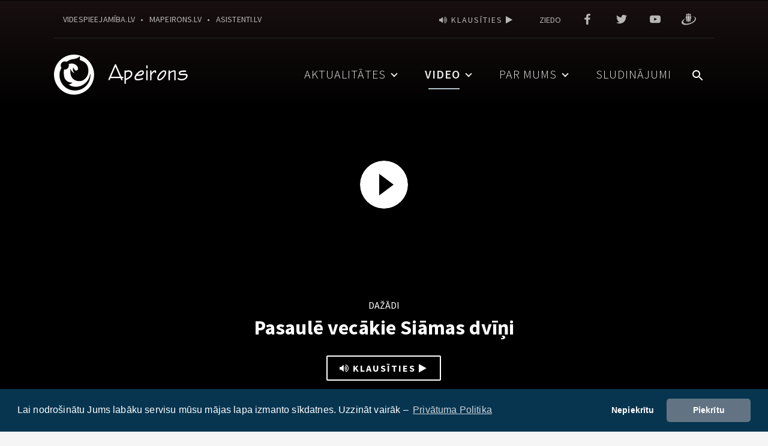

--- FILE ---
content_type: text/html; charset=UTF-8
request_url: https://www.apeirons.lv/video/pasaule-vecakie-siamas-dvini/
body_size: 11669
content:
<!doctype html>
<html lang="lv-LV" prefix="og: http://ogp.me/ns#">
<head>
    <meta charset="utf-8">
    <meta http-equiv="x-ua-compatible" content="ie=edge">
    <meta name="viewport" content="width=device-width, initial-scale=1, user-scalable=0">

    

    <link rel="apple-touch-icon" sizes="180x180" href="/themes/base/favicons/apple-touch-icon.png">
    <link rel="icon" type="image/png" sizes="32x32" href="/themes/base/favicons/favicon-32x32.png">
    <link rel="icon" type="image/png" sizes="16x16" href="/themes/base/favicons/favicon-16x16.png">
    <link rel="manifest" href="/themes/base/favicons/site.webmanifest">
    <link rel="mask-icon" href="/themes/base/favicons/safari-pinned-tab.svg" color="#073550">
    <meta name="msapplication-TileColor" content="#073550">
    <meta name="theme-color" content="#073550">


    <link rel="stylesheet" href="https://unpkg.com/leaflet@1.3.4/dist/leaflet.css"
          integrity="sha512-puBpdR0798OZvTTbP4A8Ix/l+A4dHDD0DGqYW6RQ+9jxkRFclaxxQb/SJAWZfWAkuyeQUytO7+7N4QKrDh+drA=="
          crossorigin=""/>
    <script src="https://unpkg.com/leaflet@1.3.4/dist/leaflet.js"
            integrity="sha512-nMMmRyTVoLYqjP9hrbed9S+FzjZHW5gY1TWCHA5ckwXZBadntCNs8kEqAWdrb9O7rxbCaA4lKTIWjDXZxflOcA=="
            crossorigin=""></script>

    <meta name="msapplication-TileColor" content="#FFFFFF">
    <meta name="msapplication-TileImage" content="/favicon-144.png">
    <meta name="msapplication-config" content="/browserconfig.xml">

    <meta name="theme-color" content="#ffffff">

    <title>Pasaulē vecākie Siāmas dvīņi - Apeirons</title>

<!-- Google Tag Manager for WordPress by gtm4wp.com -->
<script data-cfasync="false" data-pagespeed-no-defer>
	var gtm4wp_datalayer_name = "dataLayer";
	var dataLayer = dataLayer || [];
</script>
<!-- End Google Tag Manager for WordPress by gtm4wp.com -->
<!-- This site is optimized with the Yoast SEO plugin v7.8 - https://yoast.com/wordpress/plugins/seo/ -->
<link rel="canonical" href="https://www.apeirons.lv/video/pasaule-vecakie-siamas-dvini/" />
<meta property="og:locale" content="lv_LV" />
<meta property="og:type" content="article" />
<meta property="og:title" content="Pasaulē vecākie Siāmas dvīņi - Apeirons" />
<meta property="og:url" content="https://www.apeirons.lv/video/pasaule-vecakie-siamas-dvini/" />
<meta property="og:site_name" content="Apeirons" />
<meta property="og:image" content="https://www.apeirons.lv/uploads/2019/08/Apeirons-FB.jpg" />
<meta property="og:image:secure_url" content="https://www.apeirons.lv/uploads/2019/08/Apeirons-FB.jpg" />
<meta property="og:image:width" content="1200" />
<meta property="og:image:height" content="630" />
<meta name="twitter:card" content="summary_large_image" />
<meta name="twitter:title" content="Pasaulē vecākie Siāmas dvīņi - Apeirons" />
<meta name="twitter:image" content="https://www.apeirons.lv/uploads/2019/08/Apeirons-FB.jpg" />
<script type='application/ld+json'>{"@context":"https:\/\/schema.org","@type":"BreadcrumbList","itemListElement":[{"@type":"ListItem","position":1,"item":{"@id":"https:\/\/www.apeirons.lv\/video\/","name":"Video"}}]}</script>
<!-- / Yoast SEO plugin. -->

<link rel="stylesheet" href="/themes/base/editor-style-shared.css?ver=4.9.20">
<link rel="stylesheet" href="/plugins/wpfront-scroll-top/css/wpfront-scroll-top.min.css?ver=2.0.1">
<link rel="stylesheet" href="/themes/base/assets/styles/bootstrap.min.css">
<link rel="stylesheet" href="/themes/base/assets/styles/main.css?v=20240301k">
<script src="/wp/wp-includes/js/jquery/jquery.js?ver=1.12.4"></script>
<script src="/wp/wp-includes/js/jquery/jquery-migrate.min.js?ver=1.4.1"></script>

<!-- Google Tag Manager for WordPress by gtm4wp.com -->
<!-- GTM Container placement set to off -->
<script data-cfasync="false" data-pagespeed-no-defer>
	var dataLayer_content = {"pagePostType":"video","pagePostType2":"single-video","pagePostAuthor":"Baiba Bicēna"};
	dataLayer.push( dataLayer_content );
</script>
<script data-cfasync="false" data-pagespeed-no-defer>
	console.warn && console.warn("[GTM4WP] Google Tag Manager container code placement set to OFF !!!");
	console.warn && console.warn("[GTM4WP] Data layer codes are active but GTM container must be loaded using custom coding !!!");
</script>
<!-- End Google Tag Manager for WordPress by gtm4wp.com -->    <script>
        var ajaxurl = "https:\/\/www.apeirons.lv\/wp\/wp-admin\/admin-ajax.php",
            base_url = "https:\/\/www.apeirons.lv\/themes\/base",
            template_url = "https:\/\/www.apeirons.lv\/themes\/base",
            translations = {
                required    : 'Lūdzu aizpildiet visus nepieciešamos laukus',
                valid_email : 'Lūdzu norādiet pareizu epasta adresi',
                select : 'Choose',
                prev_project: 'Iepriekšējais projekts',
                next_project : 'Nākamais projekts',
                to_list : 'Uz projektu sarakstu',
                pp_message: 'Lai nodrošinātu Jums labāku servisu mūsu mājas lapa izmanto sīkdatnes.  Uzzināt vairāk –',
                pp_dismiss: 'Nepiekrītu',
                pp_allow: 'Piekrītu',
                pp_link: 'Privātuma Politika',
                photo: 'Foto'
            },
            ga_code = 'UA-75991037-1',
            pp_href = 'https://www.apeirons.lv/privartuma-politika/',
            cookie_consent_active = 1;
    </script>

    <script type="text/javascript">
    <!--
    window.rsConf = {general: {usePost: true}};
    //-->
    </script>
    <script src="//cdn1.readspeaker.com/script/12963/webReader/webReader.js?pids=wr" type="text/javascript" id="rs_req_Init"></script>
    <link rel="stylesheet" type="text/css" media="all" href="/themes/base/assets/styles/main-update.css?v=20240301a">

</head>
<body class="video-template-default single single-video postid-1070 pasaule-vecakie-siamas-dvini">
<!--[if IE]>
<div class="alert alert-warning">
    You are using an <strong>outdated</strong> browser. Please <a href="http://browsehappy.com/">upgrade your
                                                                                                           browser</a>
                                       to improve your experience.</div>
<![endif]-->

    <div id="readspeaker999" style="display:block;clear:both;margin:10px 0;">
      <div id="rsxp999" class="rs_addtools rs_splitbutton rs_preserve rs_skip rs_exp"></div>
    </div>
    <header class="rs_skip banner no-bg">
    <div class="container header-inner clearfix">
		<div class="menu-outer">
			<div class="header-top">
				<ul class="links">
					<li>
						<a href="http://www.videspieejamiba.lv" title="" target="_blank" rel="nofollow">videspieejamība.lv</a>
					</li>
					<li>
						<a href="http://mapeirons.lv/" title="" target="_blank" rel="nofollow">mapeirons.lv</a>
					</li>
					<li>
						<a href="http://www.asistenti.lv" title="" target="_blank" rel="nofollow">asistenti.lv</a>
					</li>
				</ul>
				<ul class="right-links">
					<li class="right-links-item">
						<ul class="socials">
                            <li class="social-item">
                            
    <span class="rs_preserve rs_skip"><a id="arsxp999" href="//app-eu.readspeaker.com/cgi-bin/rsent?customerid=12963&amp;lang=lv_lv&amp;readclass=hero-block,page-header,page-content,article-container,home-events-section&amp;url=https%3A%2F%2Fwww.apeirons.lv%2Fvideo%2Fpasaule-vecakie-siamas-dvini%2F" onclick="readpage(this.href, 'rsxp999'); return false;" class="rs_href rs-btn-custom"><i class="fa fa-volume-up"></i> Klausīties <i class="fa fa-play"></i></a></span>
                                </li>
							<li class="social-item">
								<a href="https://mobilly.lv/ziedojumi/#/katalogs/7/9/89" title="" target="_blank" rel="nofollow" class="tab-hover">Ziedo</a>
							</li>
																<li class="social-item">
									<a class="footer-social-link" href="https://www.facebook.com/ApvienibaApeirons/" target="_blank" title="facebook"><span class="ico ico-social ico-facebook"></span></a>
									</li>
																	<li class="social-item">
									<a class="footer-social-link" href="https://twitter.com/Apeirons" target="_blank" title="twitter"><span class="ico ico-social ico-twitter"></span></a>
									</li>
																	<li class="social-item">
									<a class="footer-social-link" href="https://www.youtube.com/user/ApeironsVideo" target="_blank" title="youtube"><span class="ico ico-social ico-youtube"></span></a>
									</li>
																	<li class="social-item">
									<a class="footer-social-link" href="https://www.draugiem.lv/apeirons/" target="_blank" title="draugiem"><span class="ico ico-social ico-draugiem"></span></a>
									</li>
														</ul>
					</li>
									</ul>
			</div>
            <div class="brand">
                <a class="navbar-brand" href="https://www.apeirons.lv/">
                                                                                        <div class="logo logo-default" style="background-image: url('/uploads/2018/09/Apeirons-Logo-1.svg');"></div>
                       	<div class="logo logo-yellow" style="background-image: url('/uploads/2018/09/Apeirons-Logo-yellow.svg');"></div>
                       	<div class="logo logo-black" style="background-image: url('/uploads/2018/09/Apeirons-Logo-black.svg');"></div>
                                    </a>
            </div>
			<nav class="nav-main" id="header-navigation">
				<ul class="helper-nav nav">
					<li>
						<a href="#" class="search-open" aria-label="meklētājs" ><span class="header-icon search-icon"></span>
													</a>
					</li>
					<!--<li>
						<a href="#" class="color-open">
							<span class="header-icon palette-icon"></span>
														</a>
					</li>-->
				</ul>
				<ul id="main-nav" class="nav"><li class="menu-item menu-item-has-children menu-aktualitates"><a href="#">Aktualitātes</a>
<ul class="sub-menu">
	<li class="menu-item menu-zinas"><a href="/kateogorija/zinas/">Ziņas</a></li>
	<li class="menu-item menu-blogi"><a href="/kateogorija/blogi/">Blogi</a></li>
	<li class="menu-item menu-pasakumi"><a href="/kateogorija/pasakumi/">Pasākumi</a></li>
	<li class="menu-item menu-projekti"><a href="/kateogorija/projekti/">Projekti</a></li>
	<li class="menu-item menu-stiprie-stasti"><a href="/kateogorija/stiprie-stasti/">Stiprie stāsti</a></li>
	<li class="menu-item menu-speka-lauks"><a href="/kateogorija/speka-lauks/">Spēka lauks</a></li>
	<li class="menu-item menu-pastaigas"><a href="/kateogorija/pastaigas/">Pastaigas</a></li>
	<li class="menu-item menu-stasti"><a href="/kateogorija/stasti/">Stāsti</a></li>
	<li class="menu-item menu-visas-aktualitates"><a href="https://www.apeirons.lv/aktualitates/">Visas aktualitātes</a></li>
</ul>
</li>
<li class="active menu-item menu-item-has-children menu-video"><a href="#">Video</a>
<ul class="sub-menu">
	<li class="menu-item menu-zinas"><a href="/videos/zinas/">Ziņas</a></li>
	<li class="menu-item menu-etika"><a href="https://www.apeirons.lv/videos/etika/">Ētika</a></li>
	<li class="menu-item menu-tris-ceturtdalas"><a href="/videos/tris-ceturtdalas/">Trīs Ceturtdaļas</a></li>
	<li class="menu-item menu-stasti"><a href="/videos/stasti/">Stāsti</a></li>
	<li class="menu-item menu-speka-lauks"><a href="/videos/speka-lauks/">Spēka lauks</a></li>
	<li class="current-video-ancestor active current-video-parent menu-item menu-dazadi"><a href="/videos/dazadi/">Dažādi</a></li>
	<li class="menu-item menu-par-tiesu-un-tiesibam"><a href="https://www.apeirons.lv/videos/par-tiesu-un-tiesibam/">Par tiesu un tiesībām</a></li>
	<li class="active menu-item menu-visi-video"><a href="https://www.apeirons.lv/video/">Visi video</a></li>
</ul>
</li>
<li class="menu-item menu-item-has-children menu-par-mums"><a href="#">Par mums</a>
<ul class="sub-menu">
	<li class="menu-item menu-par-apeironu"><a href="https://www.apeirons.lv/par-mums/">Par apeironu</a></li>
	<li class="menu-item menu-pakalpojumi"><a href="https://www.apeirons.lv/par-mums/pakalpojumi/">Pakalpojumi</a></li>
	<li class="menu-item menu-apmacibas"><a href="https://www.apeirons.lv/par-mums/apmacibas/">Apmācības</a></li>
	<li class="menu-item menu-padomi"><a href="https://www.apeirons.lv/par-mums/padomi/">Padomi</a></li>
	<li class="menu-item menu-strategija"><a href="https://www.apeirons.lv/par-mums/#darbibas-virzieni">Stratēģija</a></li>
	<li class="menu-item menu-komanda"><a href="https://www.apeirons.lv/par-mums/#komanda">Komanda</a></li>
</ul>
</li>
<li class="menu-item menu-sludinajumi"><a href="https://www.apeirons.lv/sludinajumi/">Sludinājumi</a></li>
</ul>				<span class="header-bump"></span>
			</nav>


		</div>
		<a href="#" class="main-menu-toggle">
			<span class="burger"></span>
		</a>
	</div>
    <!-- <svg style="position: absolute; left: 0; top: 0;" width="0" height="0">
        <defs>
            <clipPath id='clipper-mob' clipPathUnits='objectBoundingBox'>
                <path d='M0,-2 0,0.9 A.5,0.07 0 1,0 1,0.8 L1,0z' />
            </clipPath>
        </defs>
    </svg> -->
</header>
<script type="text/javascript">
	function fixMenu(){
		var el = document.querySelector(".active.menu-item.menu-video .sub-menu .active.menu-item.menu-aktualitates");
		if (el){
			el.classList.remove("active");
			el = document.querySelector(".active.menu-item.menu-video");
			el.classList.remove("active");
		}
		el = document.querySelector(".active.menu-item.menu-aktualitates .sub-menu .active.menu-item.menu-video");
		if (el){
			el.classList.remove("active");
			el = document.querySelector(".active.menu-item.menu-aktualitates");
			el.classList.remove("active");
		}
	}

	fixMenu();

</script><div class="wrap container-fluid" role="document">
    <div class="content row">
        <main class="main">
            <!-- RSTESTPAGE -->
<section class="hero-block  has-video is-video-page"
         data-src="https://www.apeirons.lv/themes/base/assets/img/circle-pattern.svg">
    <div class="hero-block-content ">
         
                
<div class="container-fluid video-section-container">
            <div class="video-container video-bg b-lazy" data-src="https://img.youtube.com/vi/9lf10fbAbRE/maxresdefault.jpg">
            <div id="video-block-player" class="video-block-player" data-video="9lf10fbAbRE"></div>
        </div>
        <div class="video-text">
            <a class="play-button" id="play-button" aria-label="atskaņot" href="#play">&nbsp;</a>
        </div>
    </div>        <div class="inner">
            <div class="text">
                                                                    <div class="info-3-4">


                        Dažādi                                            </div>
                                <h1>
                    Pasaulē vecākie Siāmas dvīņi                </h1>
                                                
    <div class="rs_preserve rs_skip"><a id="arsxp" href="//app-eu.readspeaker.com/cgi-bin/rsent?customerid=12963&amp;lang=lv_lv&amp;readclass=hero-block-content,single-article&amp;url=https%3A%2F%2Fwww.apeirons.lv%2Fvideo%2Fpasaule-vecakie-siamas-dvini%2F" onclick="readpage(this.href, 'rsxp'); return false;" class="rs_href rs-btn-custom"><i class="fa fa-volume-up"></i> Klausīties <i class="fa fa-play"></i></a></div>
    <div id="readspeaker" style="display:block;clear:both;margin:10px 0;" class="rs-controls-wrap">
      <div id="rsxp" class="rs_addtools rs_splitbutton rs_preserve rs_skip rs_exp"></div>
    </div>
                </div>
        </div>
            </div>
    <!-- <svg width="0" height="0" style="display:none">
        <defs>
            <clipPath id="clipper" clipPathUnits="objectBoundingBox">
                <path d="M0,0 0,0.9 A.5,0.1 0 1,0 1,0.8 L1,0z" />
            </clipPath>
        </defs>
    </svg> -->
</section><!-- /.section -->
<div class="container page-content">
	    <div class="clearfix row">
        <article class="single-article col-12">
                        <div class="row entry-content">
                <div class="col">
                    <p class="video-description">Ronijs un Donijs Galioni dzimuši 1951. gadā un pašlaik ir vecākie izdzīvojušie Siāmas dvīņi</p>                </div>
            </div>
                        <div class="row share-row">
                <div class="col-12 entry-share">
                    <div class="inner">
                        

<span class="text">Dalies : </span>
			
<a href="#" class="soc-share fb" data-platform="facebook" data-content="/video/pasaule-vecakie-siamas-dvini/"  data-url='https%3A%2F%2Fwww.apeirons.lv%2Fvideo%2Fpasaule-vecakie-siamas-dvini%2F'>
	<svg version="1.1" id="Layer_1" xmlns="http://www.w3.org/2000/svg" xmlns:xlink="http://www.w3.org/1999/xlink" x="0px" y="0px"
         width="26px" height="26px" viewBox="0 0 32 32" enable-background="new 0 0 32 32" xml:space="preserve">
    <path fill-rule="evenodd" clip-rule="evenodd" fill="none" d="M-163.5-950.5h286v1809h-286V-950.5z"/>
    <path fill-rule="evenodd" clip-rule="evenodd" fill="none" d="M-163.5-950.5h286v1809h-286V-950.5z"/>
    <path fill="#6A8696" d="M16.58,12.999L14.31,13l-0.001,8.55h-3.113V13H9.118v-2.945l2.077-0.002l-0.003-1.734
        c0-2.404,0.633-3.867,3.384-3.867h2.292v2.947h-1.433c-1.072,0-1.124,0.412-1.124,1.18l-0.003,1.475h2.576L16.58,12.999z"/>
    </svg>
</a>

<a class="soc-share tw" data-platform="twitter"
   href="https://twitter.com/intent/tweet?text=Pasaul%C4%93+vec%C4%81kie+Si%C4%81mas+dv%C4%AB%C5%86i&url=https%3A%2F%2Fwww.apeirons.lv%2Fvideo%2Fpasaule-vecakie-siamas-dvini%2F">
    <svg version="1.1" id="Layer_1" xmlns="http://www.w3.org/2000/svg" xmlns:xlink="http://www.w3.org/1999/xlink" x="0px" y="0px"
         width="26px" height="26px" viewBox="0 0 32 32" enable-background="new 0 0 32 32" xml:space="preserve">
    <path fill-rule="evenodd" clip-rule="evenodd" fill="none" d="M-163.5-950.5h286v1809h-286V-950.5z"/>
        <path fill-rule="evenodd" clip-rule="evenodd" fill="none" d="M-163.5-950.5h286v1809h-286V-950.5z"/>
        <path fill="#6A8696" d="M18.285,10.209c0.006,0.121,0.008,0.242,0.008,0.364c0,3.708-2.743,7.985-7.759,7.985
        c-1.54,0-2.973-0.465-4.179-1.262c0.212,0.026,0.429,0.04,0.65,0.04c1.278,0,2.454-0.448,3.387-1.202
        c-1.193-0.022-2.2-0.833-2.547-1.948c0.167,0.032,0.337,0.05,0.513,0.05c0.249,0,0.489-0.033,0.718-0.098
        c-1.247-0.259-2.188-1.392-2.188-2.752c0-0.012,0-0.023,0-0.035c0.367,0.21,0.788,0.336,1.235,0.351
        C7.391,11.198,6.91,10.34,6.91,9.366c0-0.515,0.134-0.997,0.369-1.411c1.345,1.698,3.354,2.815,5.621,2.932
        c-0.046-0.205-0.07-0.419-0.07-0.639c0-1.55,1.221-2.806,2.727-2.806c0.784,0,1.493,0.34,1.99,0.886
        c0.622-0.125,1.206-0.359,1.732-0.681c-0.204,0.655-0.636,1.205-1.199,1.552c0.552-0.068,1.077-0.219,1.566-0.441
        C19.28,9.32,18.818,9.814,18.285,10.209z"/>
    </svg>
</a>

<a href="#" class="soc-share dr" data-platform="draugiem" data-content='{"title":"Pasaul\u0113 vec\u0101kie Si\u0101mas dv\u012b\u0146i","url":"https:\/\/www.apeirons.lv\/video\/pasaule-vecakie-siamas-dvini\/","text":""}' data-url='https%3A%2F%2Fwww.apeirons.lv%2Fvideo%2Fpasaule-vecakie-siamas-dvini%2F'>
	<svg version="1.1" id="Layer_1" xmlns="http://www.w3.org/2000/svg" xmlns:xlink="http://www.w3.org/1999/xlink" x="0px" y="0px"
         width="26px" height="26px" viewBox="0 0 32 32" enable-background="new 0 0 32 32" xml:space="preserve">
    <path fill="#6A8696" d="M43.217-6.326l-2.093,0l-0.001,7.881h-2.87v-7.881h-1.914V-9.04l1.914-0.001l-0.002-1.599
        c0-2.216,0.583-3.564,3.119-3.564h2.113v2.717H42.16c-0.987,0-1.036,0.38-1.036,1.087l-0.002,1.359h2.374L43.217-6.326z"/>
    <path fill="#6A8696" d="M-6.257-1.235C-6.251-1.114-6.25-0.993-6.25-0.871c0,3.708-2.743,7.985-7.759,7.985
        c-1.54,0-2.973-0.465-4.179-1.262c0.212,0.026,0.429,0.04,0.65,0.04c1.278,0,2.454-0.448,3.387-1.202
        c-1.193-0.022-2.2-0.833-2.547-1.948c0.167,0.032,0.337,0.05,0.513,0.05c0.249,0,0.489-0.033,0.718-0.098
        c-1.247-0.259-2.188-1.392-2.188-2.752c0-0.012,0-0.023,0-0.035c0.367,0.21,0.788,0.336,1.235,0.351
        c-0.732-0.503-1.213-1.362-1.213-2.335c0-0.515,0.134-0.997,0.369-1.411c1.345,1.698,3.354,2.815,5.621,2.932
        c-0.046-0.205-0.07-0.419-0.07-0.639c0-1.55,1.221-2.806,2.727-2.806c0.784,0,1.493,0.34,1.99,0.886
        c0.622-0.125,1.206-0.359,1.732-0.681C-5.468-3.143-5.9-2.592-6.463-2.245c0.552-0.068,1.077-0.219,1.566-0.441
        C-5.262-2.125-5.724-1.63-6.257-1.235z"/>
    <g>
        <g>
            <path fill="#6A8696" d="M-18.415,22.402h0.858v-2.383l0.999-3.358h-0.873l-0.531,2.296h-0.054l-0.557-2.296h-0.864l1.022,3.467
                V22.402z M-16.598,21.331c0,0.359,0.1,0.646,0.3,0.858c0.202,0.212,0.468,0.32,0.802,0.32c0.347,0,0.618-0.103,0.816-0.309
                c0.197-0.208,0.296-0.492,0.296-0.854v-2.188c0-0.322-0.102-0.586-0.302-0.791c-0.201-0.207-0.459-0.308-0.776-0.308
                c-0.347,0-0.622,0.098-0.828,0.292c-0.204,0.194-0.308,0.456-0.308,0.784L-16.598,21.331z M-15.813,19.103
                c0-0.092,0.03-0.167,0.087-0.223c0.059-0.057,0.134-0.087,0.228-0.087c0.101,0,0.182,0.03,0.244,0.087
                c0.062,0.057,0.094,0.131,0.094,0.223v2.307c0,0.115-0.031,0.205-0.092,0.268c-0.062,0.064-0.142,0.098-0.246,0.098
                c-0.1,0-0.177-0.033-0.231-0.096c-0.057-0.063-0.083-0.155-0.083-0.271V19.103z M-13.203,22.463c0.143,0,0.291-0.046,0.441-0.136
                c0.153-0.088,0.3-0.22,0.439-0.393v0.467h0.763v-4.235h-0.763v3.216c-0.071,0.09-0.149,0.168-0.235,0.227
                c-0.084,0.059-0.155,0.089-0.213,0.089c-0.069,0-0.123-0.023-0.153-0.067c-0.033-0.045-0.05-0.119-0.05-0.217v-3.248h-0.762v3.54
                c0,0.253,0.044,0.442,0.134,0.567C-13.511,22.4-13.378,22.463-13.203,22.463z M-10.698,26.911c-0.091,0-0.154,0.026-0.191,0.08
                c-0.028,0.039-0.062,0.13-0.062,0.328v0.339h0.5v-0.339c0-0.195-0.034-0.287-0.063-0.331
                C-10.548,26.937-10.609,26.911-10.698,26.911z M-13.432,26.929c-0.036,0.018-0.072,0.046-0.108,0.085v2.567
                c0.046,0.047,0.09,0.083,0.131,0.105c0.047,0.025,0.094,0.036,0.146,0.036c0.097,0,0.127-0.04,0.137-0.054
                c0.023-0.031,0.049-0.097,0.049-0.236v-2.188c0-0.122-0.021-0.215-0.064-0.273C-13.197,26.894-13.308,26.863-13.432,26.929z
                 M-8.662,25.204c0-1.023-0.813-1.853-1.813-1.853c-1.43-0.062-2.893-0.088-4.387-0.087c-1.493-0.001-2.957,0.025-4.386,0.087
                c-1,0-1.813,0.83-1.813,1.853c-0.06,0.809-0.087,1.619-0.084,2.431c-0.003,0.809,0.024,1.62,0.085,2.431
                c0,1.023,0.812,1.853,1.812,1.853c1.43,0.061,2.894,0.087,4.386,0.085c1.494,0.004,2.957-0.025,4.387-0.085
                c1,0,1.813-0.83,1.813-1.853c0.06-0.811,0.088-1.622,0.084-2.431C-8.573,26.823-8.601,26.013-8.662,25.204z M-18.337,30.422
                c0,0.048-0.04,0.089-0.087,0.089h-0.86c-0.046,0-0.085-0.041-0.085-0.089v-4.819h-0.802c-0.048,0-0.086-0.041-0.086-0.089v-0.832
                c0-0.049,0.038-0.088,0.086-0.088h2.636c0.048,0,0.085,0.04,0.085,0.088v0.832c0,0.049-0.037,0.089-0.085,0.089h-0.802V30.422z
                 M-15.369,30.511h-0.764c-0.048,0-0.086-0.041-0.086-0.089v-0.24c-0.102,0.101-0.203,0.181-0.308,0.243
                c-0.167,0.1-0.326,0.147-0.487,0.147c-0.205,0-0.361-0.076-0.468-0.226c-0.1-0.142-0.151-0.351-0.151-0.621v-3.54
                c0-0.048,0.039-0.088,0.086-0.088h0.763c0.047,0,0.087,0.04,0.087,0.088v3.246c0,0.107,0.018,0.151,0.03,0.167
                c0.005,0.006,0.021,0.028,0.086,0.028c0.022,0,0.072-0.01,0.163-0.072c0.073-0.051,0.14-0.113,0.199-0.187v-3.183
                c0-0.048,0.038-0.088,0.086-0.088h0.762c0.048,0,0.087,0.04,0.087,0.088v4.235h0.001C-15.282,30.471-15.321,30.511-15.369,30.511z
                 M-12.546,30.292c-0.136,0.183-0.333,0.274-0.586,0.274c-0.16,0-0.307-0.035-0.438-0.102c-0.069-0.038-0.136-0.084-0.201-0.143
                v0.102c0,0.05-0.038,0.09-0.085,0.09h-0.771c-0.048,0-0.085-0.04-0.085-0.09v-5.74c0-0.049,0.038-0.089,0.085-0.089h0.771
                c0.048,0,0.085,0.04,0.085,0.089v1.624c0.063-0.059,0.131-0.109,0.198-0.15c0.132-0.074,0.263-0.111,0.396-0.111
                c0.27,0,0.479,0.105,0.622,0.309c0.138,0.197,0.208,0.481,0.208,0.845l0,2.347C-12.348,29.866-12.414,30.118-12.546,30.292z
                 M-9.529,28.405c0,0.049-0.038,0.089-0.086,0.089h-1.372v0.709c0,0.26,0.035,0.369,0.062,0.416
                c0.022,0.039,0.064,0.087,0.184,0.087c0.097,0,0.163-0.024,0.196-0.071c0.016-0.025,0.059-0.123,0.059-0.433v-0.294
                c0-0.051,0.039-0.089,0.086-0.089h0.784c0.048,0,0.087,0.039,0.087,0.089v0.318c0,0.456-0.104,0.806-0.309,1.041
                c-0.206,0.238-0.515,0.359-0.922,0.359c-0.365,0-0.658-0.128-0.871-0.38c-0.208-0.25-0.316-0.592-0.316-1.02v-1.902
                c0-0.387,0.116-0.712,0.347-0.959c0.231-0.248,0.534-0.375,0.898-0.375c0.373,0,0.665,0.118,0.868,0.35
                c0.202,0.231,0.304,0.562,0.304,0.983v1.082L-9.529,28.405L-9.529,28.405z"/>
        </g>
    </g>
    <path fill-rule="evenodd" clip-rule="evenodd" fill="#6A8696" d="M17.479,9.231c3.756,0.049,5.943,2.357,3.458,5.514
        c-1.142,1.454-3.071,2.891-5.647,3.817c-0.121,0.043-0.247,0.085-0.369,0.127c-0.241,0.079-0.483,0.152-0.72,0.225
        c-0.556,0.157-1.1,0.297-1.626,0.399c-0.563,0.115-1.106,0.2-1.633,0.261c-0.375,0.036-0.738,0.062-1.089,0.067
        c-2.395,0.061-4.196-0.594-4.783-2c-0.707-1.679,0.726-4.018,3.592-5.799c-2.122,0.86-5.975,2.872-6.138,5.757v0.363
        c0.019,0.291,0.073,0.588,0.17,0.896c0.61,1.945,3.495,2.854,7.159,2.527c0.357-0.031,0.72-0.073,1.089-0.128
        c0.532-0.079,1.076-0.188,1.633-0.314c0.532-0.127,1.076-0.279,1.626-0.449c0.121-0.042,0.243-0.078,0.363-0.121
        c0.248-0.078,0.49-0.163,0.726-0.254c3.181-1.157,5.539-2.697,6.918-4.466c0.786-1.012,1.191-1.958,1.27-2.788v-0.636
        C23.259,10.128,20.811,8.892,17.479,9.231z M15.042,8.189c0.09,0,0.169-0.012,0.247-0.031c0.532-0.133,0.792-0.703,0.816-1.375
        c0.024-0.716-0.229-1.309-0.816-1.394c-0.049-0.012-0.103-0.012-0.157-0.012c-0.466,0-0.768,0.279-0.932,0.69
        c-0.078,0.212-0.127,0.455-0.132,0.716c-0.013,0.309,0.029,0.6,0.132,0.836C14.352,7.965,14.624,8.189,15.042,8.189z M15.028,8.426
        c-0.235,0-0.435,0.023-0.61,0.066l0.049,0.066l0.091,0.164l0.072,0.17l0.061,0.176l0.042,0.182l0.031,0.182l0.018,0.188l0.006,0.182
        v0.194l-0.013,0.188l-0.011,0.188l-0.025,0.188l-0.023,0.188l-0.036,0.188l-0.037,0.188l-0.035,0.183l-0.043,0.182l-0.036,0.175
        l-0.042,0.17l-0.042,0.164L14.4,12.152l-0.036,0.152l-0.037,0.146l-0.018,0.091l-0.024,0.103l-0.024,0.109l-0.018,0.114
        l-0.024,0.122L14.2,13.091v0.024l-0.023,0.133l-0.024,0.134l-0.019,0.14l-0.023,0.146l-0.019,0.146l-0.023,0.146l-0.02,0.15
        l-0.023,0.146l-0.018,0.151l-0.019,0.15l-0.019,0.152v0.006c0.037,0.437,0.066,0.806,0.085,1.019
        c0.018,0.241,0.066,0.418,0.145,0.532c0.115,0.177,0.303,0.236,0.568,0.261c0.225-0.024,0.394-0.066,0.521-0.188
        c0.121-0.115,0.193-0.303,0.242-0.605c0.097-0.624,0.375-2.673,0.616-3.552c0.346-1.267,1.174-3.568-0.858-3.744
        C15.205,8.426,15.12,8.426,15.028,8.426z M12.562,7.777h0.013c0.786-0.006,1.155-0.728,1.155-1.612c0-0.885-0.369-1.612-1.155-1.618
        h-0.013c-0.798,0-1.167,0.728-1.167,1.618S11.764,7.777,12.562,7.777z M10.941,11.516c0.072,0.309,0.146,0.594,0.205,0.849
        c0.248,1.012,0.49,3.362,0.581,4.071c0.085,0.715,0.339,0.866,0.847,0.915c0.502-0.049,0.756-0.2,0.841-0.915
        c0.084-0.709,0.332-3.06,0.574-4.071c0.06-0.255,0.139-0.54,0.211-0.849c0.224-0.927,0.406-2.018,0-2.721
        c-0.26-0.448-0.756-0.746-1.626-0.746c-0.877,0-1.379,0.298-1.633,0.746C10.536,9.498,10.718,10.589,10.941,11.516z M9.853,8.159
        c0.079,0.019,0.157,0.031,0.248,0.031c0.418,0,0.689-0.224,0.841-0.57c0.097-0.236,0.14-0.527,0.133-0.836
        c-0.012-0.261-0.055-0.503-0.133-0.716c-0.163-0.412-0.472-0.69-0.932-0.69c-0.054,0-0.108,0-0.157,0.012
        C9.266,5.475,9.012,6.068,9.037,6.784C9.055,7.456,9.321,8.025,9.853,8.159z M9.61,15.734c0.043,0.303,0.122,0.49,0.242,0.605
        c0.127,0.121,0.297,0.163,0.521,0.188c0.266-0.024,0.447-0.084,0.568-0.261c0.072-0.114,0.121-0.291,0.146-0.532
        c0.018-0.213,0.048-0.582,0.084-1.013v-0.012l-0.018-0.152l-0.019-0.15l-0.024-0.151l-0.018-0.146l-0.019-0.15l-0.023-0.146
        l-0.019-0.146l-0.024-0.146l-0.024-0.14l-0.019-0.134l-0.023-0.133v-0.019l-0.018-0.108l-0.024-0.122l-0.024-0.114l-0.019-0.109
        l-0.024-0.103l-0.024-0.091l-0.029-0.146l-0.043-0.152l-0.036-0.157l-0.042-0.164l-0.042-0.17l-0.043-0.175l-0.036-0.182
        l-0.042-0.183l-0.036-0.188l-0.031-0.188l-0.023-0.188l-0.024-0.188l-0.019-0.188l-0.006-0.194V9.801l0.006-0.182l0.019-0.188
        l0.03-0.182l0.042-0.182l0.055-0.176l0.079-0.17l0.091-0.164l0.048-0.066c-0.175-0.042-0.381-0.066-0.61-0.066
        c-0.091,0-0.176,0-0.261,0.012c-2.031,0.176-1.203,2.478-0.858,3.744C9.236,13.061,9.515,15.11,9.61,15.734z"/>
    </svg>
</a>                    </div>
                </div>
            </div>
                    </article>
    </div>
        <div class="row related-posts">
    <h2 class="section-title col-12">
        Tev varētu interesēt:    </h2>
        <div class="col-12">
        <div class="related-articles row">
                                <div class="article-container col-12 col-md-6">
    <a href="https://www.apeirons.lv/video/invalidate-un-bizeness/">
        <div class="row article article-small no-gutters">
                                <div class="article-thumbnail col-12 order-first">
                                            <img src="https://img.youtube.com/vi/NLpTbRBfJlQ/hqdefault.jpg">
                                                        </div>
                <div class="article-info col-12 order-last">
                    <div class="date">
                        5. oktobris. 2012                    </div>
                    <h4>Invalidāte un bizness 2012</h4>
                </div>
        </div>
    </a>
</div>                                    <div class="article-container col-12 col-md-6">
    <a href="https://www.apeirons.lv/video/5-rita-rosme-ar-denisu-un-voldemaru-vingrinajumi-rokam/">
        <div class="row article article-small no-gutters">
                                <div class="article-thumbnail col-12 order-first">
                                            <img src="https://img.youtube.com/vi/Y773BfeJ4Rc/hqdefault.jpg">
                                                        </div>
                <div class="article-info col-12 order-last">
                    <div class="date">
                        5. jūlijs. 2021                    </div>
                    <h4>#5 Rīta rosme ar Denisu un Voldemāru. Vingrinājumi rokām</h4>
                </div>
        </div>
    </a>
</div>                        </div>
        <div class="text-center">
                        <a class="cta-link" href="https://www.apeirons.lv/video/" title="Rādīt visus video">Rādīt visus video</a>        </div>
    </div>
    <script type="text/javascript">

        function resizeRelatedArticles(){
            var articles = $(".related-articles .article-container");
            var len = articles.length;
            
            var hei = 0;
            $(".related-articles .article-container .article-info").css("height","auto");
            for (var i=0; i<len; i++) {
               var h = articles.eq(i).find(".article-info").outerHeight();
               if (hei<h) {
                hei = h;
               }
            }
            $(".related-articles .article-container .article-info").css("height",hei+"px");

        }
        // resizeRelatedArticles();
        setTimeout(function(){
            resizeRelatedArticles();
            $(window).resize(function(){
             resizeRelatedArticles();
            });
            // $(document).ready(function(){
            //     resizeRelatedArticles();
            // });
        },3000);
        
    </script>
</div>

    </div>


<section class="adverts-section">
	<div class="container">
		<h2 class="section-title">Reklāma</h2>
        <div class="row adverts-row">
                            <div class="advert  col col-md-4 col-sm-6">
                                        <a href="https://rol-lift.lv/" target="_blank">
                                                <div class="inner" style="background: url(/uploads/2021/04/Roll-automatic-12-300x210.jpg) center / cover no-repeat ">
                            <div class="top-text">
                                Rol-automatik                            </div>
                            <div class="middle-text">
                                                            </div>
                            <div class="bottom-text no-btn">
                                ROL-Automatik                            </div>
                        </div>
                                            </a>
                                    </div>
                            <div class="advert  col col-md-4 col-sm-6">
                                        <a href="https://www.asistenti.lv/" target="_blank">
                                                <div class="inner" style="background: url(/uploads/2020/04/wheelgirl-288x300.jpg) center / cover no-repeat ">
                            <div class="top-text">
                                asistenti.lv                            </div>
                            <div class="middle-text">
                                                            </div>
                            <div class="bottom-text no-btn">
                                www.asistenti.lv                            </div>
                        </div>
                                            </a>
                                    </div>
                            <div class="advert  col col-md-4 col-sm-6">
                                        <a href="https://www.eset.com/lv/" target="_blank">
                                                <div class="inner" style="background: url(/uploads/2018/09/2-300x251.png) center / cover no-repeat ">
                            <div class="top-text">
                                eset.lv                            </div>
                            <div class="middle-text">
                                                            </div>
                            <div class="bottom-text no-btn">
                                Leģendāra kiberdrošības tehnoloģija                            </div>
                        </div>
                                            </a>
                                    </div>
                            <div class="advert  col col-md-4 col-sm-6">
                                        <a href="https://www.lm.gov.lv/lv" target="_blank">
                                                <div class="inner" style="background: url(/uploads/2021/12/atbalstaLM-300x261.jpg) center / cover no-repeat ">
                            <div class="top-text">
                                                            </div>
                            <div class="middle-text">
                                                            </div>
                            <div class="bottom-text no-btn">
                                LABKLĀJĪBAS MINISTRIJA                            </div>
                        </div>
                                            </a>
                                    </div>
                    </div>
	</div>
</section><!-- /.section -->
        </main><!-- /.main -->
    </div><!-- /.content -->
    <footer class="footer sidebar-stop">
    <div class="footer-top container-fluid text-center">
        <div class="row footer-map">
                        <div id="location" class="marker"
                 data-lat="56.959435"
                 data-lng="24.119712">
            </div>
            <div class="map-outer">
                <div id="map"></div>
            </div>
        </div>
    </div>
    <div class="container footer-contacts">
        <div class="contact-info">
            <div class="inner">
                <h3>Kontakti</h3>
                                <div class="text">
                                            <div class="info address"><img src="https://www.apeirons.lv/themes/base/assets/img/icon-location.svg">K. Valdemāra iela 38 k1, LV-1010, Rīga, Latvija</div>
                                                            <div class="info email"><img src="https://www.apeirons.lv/themes/base/assets/img/icon-mail.svg"><a href="mailto:info@apeirons.lv">info@apeirons.lv</a></div>
                                                                                    <div class="info phone"><img src="https://www.apeirons.lv/themes/base/assets/img/icon-phone.svg"><a href="tel:+371 22025922">+371 22025922</a></div>
                                    </div>
            </div>
        </div>
    </div>
    <div class="footer-bottom container">
        <div class="row">
                            <div class="col-sm-7 copyright-wrap">
                    © Copyright 2025 Invalīdu un viņu draugu apvienība Apeirons. Mājaslapas izstrāde –  <span style="color: #c9ced3;"><a href="http://www.arttech.lv" target="_blank"><span style="color: #c9ced3;">artTECH</span></a>                </div>
                        <div class=" col-sm-5 text-right">
                <ul class="footer-links">
                    <li>
                        <a href="/lapas-karte">Lapas karte</a>
                    </li>
                    <li>
                        <a href="http://www.videspieejamiba.lv" title="" target="_blank" rel="nofollow">videspieejamība.lv</a>
                    </li>
                    <li>
                        <a href="http://mapeirons.lv/" title="" target="_blank" rel="nofollow">mapeirons.lv</a>
                    </li>
                    <li>
                        <a href="http://www.asistenti.lv" title="" target="_blank" rel="nofollow">asistenti.lv</a>
                    </li>
                </ul>
            </div>
        </div>
    </div>
</footer>




    <div id="wpfront-scroll-top-container">
        <img src="https://www.apeirons.lv/plugins/wpfront-scroll-top/images/icons/1.png" alt="" />    </div>
    <script type="text/javascript">function wpfront_scroll_top_init() {if(typeof wpfront_scroll_top == "function" && typeof jQuery !== "undefined") {wpfront_scroll_top({"scroll_offset":100,"button_width":48,"button_height":48,"button_opacity":0.5,"button_fade_duration":200,"scroll_duration":400,"location":1,"marginX":20,"marginY":20,"hide_iframe":false,"auto_hide":false,"auto_hide_after":2,"button_action":"top","button_action_element_selector":"","button_action_container_selector":"html, body","button_action_element_offset":0});} else {setTimeout(wpfront_scroll_top_init, 100);}}wpfront_scroll_top_init();</script><script type="text/javascript" src="/plugins/wpfront-scroll-top/js/wpfront-scroll-top.min.js?ver=2.0.1" async="async" defer="defer"></script>
</div><!-- /.wrap -->
<div id="search-overlay" class="search-overlay">
    <span class="search-close"><i class="fa fa-times" aria-hidden="true"></i></span>
    <div class="inner">
        <form id="the-search-form" role="search" class="search-form" method="get" action="https://www.apeirons.lv/">
                <div class="search-label">Raksti meklējamo frāzi un spied enter, lai meklētu</div>
                <div class="search-input"><input id="the-search-input" type="text" name="s"></div>
                        </form>
    </div>
</div>
<script>
    (function () {
        var form = document.getElementById( 'the-search-form' );
        var input = document.getElementById( 'the-search-input' );
        if ( ! form || ! input ) return;
        form.addEventListener( 'submit', emptyCheck );
        function emptyCheck( ev ) {
            if ( input.value === '' ) {
                ev.preventDefault();
                alert( 'Lūdzu ievadiet meklēšanas kritēriju!' );
            }
        }
    })();
</script>
<div id="color-overlay" class="color-overlay">
    <div class="inner container">
        <h3>Režīmi ar pastiprinātu kontrastu</h3>
        <div class="colors">
                        <div class="color color-default theme-select selected" data-theme="default">
                Aa
            </div>
                        <div class="color color-black theme-select" data-theme="black">
                Aa
            </div>
                        <div class="color color-yellow theme-select" data-theme="yellow">
                Aa
            </div>
                    </div>
    </div>
</div>
<div id="prevent-scroll"></div>
<script async data-main="https://www.apeirons.lv/themes/base/assets/scripts/main.js?v=1769768823"
        src="https://www.apeirons.lv/themes/base/assets/scripts/vendor/require.js?v=1769768823"></script>
</body>
</html>


--- FILE ---
content_type: text/css
request_url: https://www.apeirons.lv/themes/base/assets/styles/main.css?v=20240301k
body_size: 32437
content:
@import url("https://fonts.googleapis.com/css?family=Source+Sans+Pro:300,400,400i,600,600i,700,900");
html,
body,
div,
span,
applet,
object,
iframe,
h1,
h2,
h3,
h4,
h5,
h6,
p,
blockquote,
pre,
a,
abbr,
acronym,
address,
big,
cite,
code,
del,
dfn,
em,
img,
ins,
kbd,
q,
s,
samp,
small,
strike,
strong,
sub,
sup,
tt,
var,
b,
u,
i,
center,
dl,
dt,
dd,
ol,
ul,
li,
fieldset,
form,
label,
legend,
table,
caption,
tbody,
tfoot,
thead,
tr,
th,
td,
article,
aside,
canvas,
details,
embed,
figure,
figcaption,
footer,
header,
hgroup,
menu,
nav,
output,
ruby,
section,
summary,
time,
mark,
audio,
video {
    margin: 0;
    padding: 0;
    border: 0;
    font: inherit;
    font-size: 100%;
    vertical-align: baseline
}

html {
    line-height: 1
}

ol,
ul {
    list-style: none
}

table {
    border-collapse: collapse;
    border-spacing: 0
}

caption,
th,
td {
    text-align: left;
    font-weight: normal;
    vertical-align: middle
}

q,
blockquote {
    quotes: none
}

q:before,
q:after,
blockquote:before,
blockquote:after {
    content: "";
    content: none
}

a img {
    border: none
}

article,
aside,
details,
figcaption,
figure,
footer,
header,
hgroup,
main,
menu,
nav,
section,
summary {
    display: block
}


/*!! _normalize.css v2.1.2 | MIT License | http://github.com/hail2u/normalize.scss */

article,
aside,
details,
figcaption,
figure,
footer,
header,
hgroup,
main,
nav,
section,
summary {
    display: block
}

audio,
canvas,
video {
    display: inline-block
}

audio:not([controls]) {
    display: none;
    height: 0
}

[hidden] {
    display: none
}

html {
    font-family: sans-serif;
    -ms-text-size-adjust: 100%;
    -webkit-text-size-adjust: 100%
}

body {
    margin: 0
}

a:focus {
    outline: none
}

a:active,
a:hover {
    outline: none
}

h1 {
    font-size: 2em;
    margin: 0
}

abbr[title] {
    border-bottom: 1px dotted
}

b,
strong {
    font-weight: bold
}

mark {
    background: #ff0;
    color: #000
}

hr {
    -moz-box-sizing: content-box;
    box-sizing: content-box;
    height: 0
}

mark {
    background: #ff0;
    color: #000
}

code,
kbd,
pre,
samp {
    font-family: monospace, serif;
    font-size: 1em
}

pre {
    white-space: pre-wrap
}

q {
    quotes: "\201C" "\201D" "\2018" "\2019"
}

small {
    font-size: 80%
}

sub,
sup {
    font-size: 75%;
    line-height: 0;
    position: relative;
    vertical-align: baseline
}

sup {
    top: -0.5em
}

sub {
    bottom: -0.25em
}

img {
    border: 0
}

svg:not(:root) {
    overflow: hidden
}

figure {
    margin: 0
}

fieldset {
    border: 1px solid #c0c0c0;
    margin: 0 2px;
    padding: 0.35em 0.625em 0.75em
}

legend {
    border: 0;
    padding: 0
}

button,
input,
select,
textarea {
    font-family: inherit;
    font-size: 100%;
    margin: 0
}

button,
select {
    text-transform: none
}

button,
input {
    line-height: normal
}

button,
html input[type="button"],
input[type="reset"],
input[type="submit"] {
    -webkit-appearance: button;
    cursor: pointer
}

button[disabled],
html input[disabled] {
    cursor: default
}

input[type="checkbox"],
input[type="radio"] {
    box-sizing: border-box;
    padding: 0
}

input[type="search"] {
    -webkit-appearance: textfield;
    -moz-box-sizing: content-box;
    -webkit-box-sizing: content-box;
    box-sizing: content-box
}

input[type="search"]::-webkit-search-cancel-button,
input[type="search"]::-webkit-search-decoration {
    -webkit-appearance: none
}

button::-moz-focus-inner,
input::-moz-focus-inner {
    border: 0;
    padding: 0
}

textarea {
    overflow: auto;
    vertical-align: top
}

table {
    border-collapse: collapse;
    border-spacing: 0
}

.slick-slider {
    position: relative;
    display: block;
    box-sizing: border-box;
    -webkit-touch-callout: none;
    -webkit-user-select: none;
    -khtml-user-select: none;
    -moz-user-select: none;
    -ms-user-select: none;
    user-select: none;
    -ms-touch-action: pan-y;
    touch-action: pan-y;
    -webkit-tap-highlight-color: transparent
}

.slick-list {
    position: relative;
    overflow: hidden;
    display: block;
    margin: 0;
    padding: 0
}

.slick-list:focus {
    outline: none
}

.slick-list.dragging {
    cursor: pointer;
    cursor: hand
}

.slick-slider .slick-track,
.slick-slider .slick-list {
    -webkit-transform: translate3d(0, 0, 0);
    -moz-transform: translate3d(0, 0, 0);
    -ms-transform: translate3d(0, 0, 0);
    -o-transform: translate3d(0, 0, 0);
    transform: translate3d(0, 0, 0)
}

.slick-track {
    position: relative;
    left: 0;
    top: 0;
    display: block
}

.slick-track:before,
.slick-track:after {
    content: "";
    display: table
}

.slick-track:after {
    clear: both
}

.slick-loading .slick-track {
    visibility: hidden
}

.slick-slide {
    float: left;
    height: 100%;
    min-height: 1px;
    display: none
}

[dir="rtl"] .slick-slide {
    float: right
}

.slick-slide img {
    display: block
}

.slick-slide.slick-loading img {
    display: none
}

.slick-slide.dragging img {
    pointer-events: none
}

.slick-initialized .slick-slide {
    display: block
}

.slick-loading .slick-slide {
    visibility: hidden
}

.slick-vertical .slick-slide {
    display: block;
    height: auto;
    border: 1px solid transparent
}

.slick-arrow.slick-hidden {
    display: none
}

.slick-loading .slick-list {
    background: #fff
}

@font-face {
    font-family: "slick";
    src: url('/fonts/slick.eot?1530531499');
    src: url('/fonts/slick.eot?&1530531499#iefix') format("embedded-opentype"), url('/fonts/slick.woff?1530531499') format("woff"), url('/fonts/slick.ttf?1530531499') format("truetype"), url('/fonts/slick.svg?1530531499#slick') format("svg");
    font-weight: normal;
    font-style: normal
}

.slick-prev,
.slick-next {
    position: absolute;
    display: block;
    line-height: 64px;
    min-width: 64px;
    height: 64px;
    cursor: pointer;
    font-size: 0;
    background: #009DD0;
    color: #ffffff;
    top: 45%;
    -webkit-transform: translate(0, -50%);
    -ms-transform: translate(0, -50%);
    transform: translate(0, -50%);
    border: none;
    outline: none;
    -moz-transition: opacity 500ms;
    -o-transition: opacity 500ms;
    -webkit-transition: opacity 500ms;
    transition: opacity 500ms
}

.slick-prev:hover:before,
.slick-prev:focus:before,
.slick-next:hover:before,
.slick-next:focus:before {
    opacity: 1
}

.slick-prev:hover,
.slick-next:hover {
    font-size: initial
}

.slick-prev.slick-disabled,
.slick-next.slick-disabled {
    opacity: 0;
    -moz-transition: opacity 500ms;
    -o-transition: opacity 500ms;
    -webkit-transition: opacity 500ms;
    transition: opacity 500ms
}

.slick-prev:before,
.slick-next:before {
    content: '';
    position: absolute;
    text-indent: -999em;
    border: solid #ffffff;
    border-width: 0 2px 2px 0;
    display: inline-block;
    padding: 5px;
    top: 50%;
    left: 50%;
    margin-top: -6px;
    margin-left: -7px
}

.slick-prev span.text,
.slick-next span.text {
    display: block;
    font-size: initial;
    -moz-transition: all 333ms;
    -o-transition: all 333ms;
    -webkit-transition: all 333ms;
    transition: all 333ms;
    position: absolute;
    top: 0;
    width: 150px;
    background: #009DD0
}

.slick-prev {
    left: 0;
    z-index: 1
}

.slick-prev:before {
    -moz-transform: rotate(135deg);
    -ms-transform: rotate(135deg);
    -webkit-transform: rotate(135deg);
    transform: rotate(135deg)
}

.slick-prev:hover span.text {
    left: 50px
}

.slick-prev span.text {
    left: -150px;
    text-align: left;
    top: 0
}

.slick-next {
    right: 0
}

.slick-next:before {
    -moz-transform: rotate(-45deg);
    -ms-transform: rotate(-45deg);
    -webkit-transform: rotate(-45deg);
    transform: rotate(-45deg)
}

.slick-next span.text {
    right: -150px;
    text-align: right
}

.slick-next:hover span.text {
    right: 50px
}

.slick-dots {
    list-style: none;
    display: inline-block;
    height: 68px;
    padding: 0 6px;
    margin: 0 auto;
    text-align: center;
    width: 100%
}

.slick-dots li {
    position: relative;
    display: inline-block;
    height: 68px;
    width: 20px;
    padding: 0;
    cursor: pointer
}

.slick-dots li button {
    border: 0;
    background: transparent;
    display: block;
    height: 68px;
    width: 20px;
    outline: none;
    line-height: 0px;
    font-size: 0px;
    padding: 5px;
    cursor: pointer
}

.slick-dots li button:hover,
.slick-dots li button:focus {
    outline: none
}

.slick-dots li button:hover:before,
.slick-dots li button:focus:before {
    opacity: 1
}

.slick-dots li button:before {
    position: absolute;
    top: 0;
    left: 0;
    content: "•";
    width: 20px;
    height: 68px;
    font-family: "slick";
    font-size: 40px;
    line-height: 68px;
    text-align: center;
    color: #d8d8d8;
    opacity: 1;
    -webkit-font-smoothing: antialiased;
    -moz-osx-font-smoothing: grayscale
}

.slick-dots li.slick-active button:before {
    color: #e71802;
    opacity: .75
}

.ps-container {
    -ms-touch-action: none;
    overflow: hidden !important
}

.ps-container.ps-active-x>.ps-scrollbar-x-rail,
.ps-container.ps-active-y>.ps-scrollbar-y-rail {
    display: block
}

.ps-container.ps-in-scrolling {
    pointer-events: none
}

.ps-container.ps-in-scrolling.ps-x>.ps-scrollbar-x-rail {
    background-color: #eee;
    opacity: 0.9
}

.ps-container.ps-in-scrolling.ps-x>.ps-scrollbar-x-rail>.ps-scrollbar-x {
    background-color: #999
}

.ps-container.ps-in-scrolling.ps-y>.ps-scrollbar-y-rail {
    background-color: #eee;
    opacity: 0.9
}

.ps-container.ps-in-scrolling.ps-y>.ps-scrollbar-y-rail>.ps-scrollbar-y {
    background-color: #999
}

.ps-container>.ps-scrollbar-x-rail {
    display: none;
    position: absolute;
    -webkit-border-radius: 4px;
    -moz-border-radius: 4px;
    -ms-border-radius: 4px;
    border-radius: 4px;
    opacity: 0;
    -webkit-transition: background-color .2s linear, opacity .2s linear;
    -moz-transition: background-color .2s linear, opacity .2s linear;
    -o-transition: background-color .2s linear, opacity .2s linear;
    transition: background-color .2s linear, opacity .2s linear;
    bottom: 3px;
    height: 8px
}

.ps-container>.ps-scrollbar-x-rail>.ps-scrollbar-x {
    position: absolute;
    background-color: #aaa;
    -webkit-border-radius: 4px;
    -moz-border-radius: 4px;
    -ms-border-radius: 4px;
    border-radius: 4px;
    -webkit-transition: background-color .2s linear;
    -moz-transition: background-color .2s linear;
    -o-transition: background-color .2s linear;
    transition: background-color .2s linear;
    bottom: 0;
    height: 8px
}

.ps-container>.ps-scrollbar-y-rail {
    display: none;
    position: absolute;
    -webkit-border-radius: 4px;
    -moz-border-radius: 4px;
    -ms-border-radius: 4px;
    border-radius: 4px;
    opacity: 0;
    -webkit-transition: background-color .2s linear, opacity .2s linear;
    -moz-transition: background-color .2s linear, opacity .2s linear;
    -o-transition: background-color .2s linear, opacity .2s linear;
    transition: background-color .2s linear, opacity .2s linear;
    right: 3px;
    width: 8px
}

.ps-container>.ps-scrollbar-y-rail>.ps-scrollbar-y {
    position: absolute;
    background-color: #aaa;
    -webkit-border-radius: 4px;
    -moz-border-radius: 4px;
    -ms-border-radius: 4px;
    border-radius: 4px;
    -webkit-transition: background-color .2s linear;
    -moz-transition: background-color .2s linear;
    -o-transition: background-color .2s linear;
    transition: background-color .2s linear;
    right: 0;
    width: 8px
}

.ps-container:hover.ps-in-scrolling {
    pointer-events: none
}

.ps-container:hover.ps-in-scrolling.ps-x>.ps-scrollbar-x-rail {
    background-color: #eee;
    opacity: 0.9
}

.ps-container:hover.ps-in-scrolling.ps-x>.ps-scrollbar-x-rail>.ps-scrollbar-x {
    background-color: #999
}

.ps-container:hover.ps-in-scrolling.ps-y>.ps-scrollbar-y-rail {
    background-color: #eee;
    opacity: 0.9
}

.ps-container:hover.ps-in-scrolling.ps-y>.ps-scrollbar-y-rail>.ps-scrollbar-y {
    background-color: #999
}

.ps-container:hover>.ps-scrollbar-x-rail,
.ps-container:hover>.ps-scrollbar-y-rail {
    opacity: 0.6
}

.ps-container:hover>.ps-scrollbar-x-rail:hover {
    background-color: #eee;
    opacity: 0.9
}

.ps-container:hover>.ps-scrollbar-x-rail:hover>.ps-scrollbar-x {
    background-color: #999
}

.ps-container:hover>.ps-scrollbar-y-rail:hover {
    background-color: #eee;
    opacity: 0.9
}

.ps-container:hover>.ps-scrollbar-y-rail:hover>.ps-scrollbar-y {
    background-color: #999
}


/*!
 *  Font Awesome 4.3.0 by @davegandy - http://fontawesome.io - @fontawesome
 *  License - http://fontawesome.io/license (Font: SIL OFL 1.1, CSS: MIT License)
 */

@font-face {
    font-family: 'FontAwesome';
    src: url("../fonts/fontawesome-webfont.eot?v=4.3.0");
    src: url("../fonts/fontawesome-webfont.eot?#iefix&v=4.3.0") format("embedded-opentype"), url("../fonts/fontawesome-webfont.woff2?v=4.3.0") format("woff2"), url("../fonts/fontawesome-webfont.woff?v=4.3.0") format("woff"), url("../fonts/fontawesome-webfont.ttf?v=4.3.0") format("truetype"), url("../fonts/fontawesome-webfont.svg?v=4.3.0#fontawesomeregular") format("svg");
    font-weight: normal;
    font-style: normal
}

.fa {
    display: inline-block;
    font: normal normal normal 14px/1 FontAwesome;
    font-size: inherit;
    text-rendering: auto;
    -webkit-font-smoothing: antialiased;
    -moz-osx-font-smoothing: grayscale;
    transform: translate(0, 0)
}

.fa-lg {
    font-size: 1.33333em;
    line-height: .75em;
    vertical-align: -15%
}

.fa-2x {
    font-size: 2em
}

.fa-3x {
    font-size: 3em
}

.fa-4x {
    font-size: 4em
}

.fa-5x {
    font-size: 5em
}

.fa-fw {
    width: 1.28571em;
    text-align: center
}

.fa-ul {
    padding-left: 0;
    margin-left: 2.14286em;
    list-style-type: none
}

.fa-ul>li {
    position: relative
}

.fa-li {
    position: absolute;
    left: -2.14286em;
    width: 2.14286em;
    top: .14286em;
    text-align: center
}

.fa-li.fa-lg {
    left: -1.85714em
}

.fa-border {
    padding: .2em .25em .15em;
    border: solid 0.08em #eee;
    border-radius: .1em
}

.pull-right {
    float: right
}

.pull-left {
    float: left
}

.fa.pull-left {
    margin-right: .3em
}

.fa.pull-right {
    margin-left: .3em
}

.fa-spin {
    -webkit-animation: fa-spin 2s infinite linear;
    animation: fa-spin 2s infinite linear
}

.fa-pulse {
    -webkit-animation: fa-spin 1s infinite steps(8);
    animation: fa-spin 1s infinite steps(8)
}

@-webkit-keyframes fa-spin {
    0% {
        -webkit-transform: rotate(0deg);
        transform: rotate(0deg)
    }
    100% {
        -webkit-transform: rotate(359deg);
        transform: rotate(359deg)
    }
}

@keyframes fa-spin {
    0% {
        -webkit-transform: rotate(0deg);
        transform: rotate(0deg)
    }
    100% {
        -webkit-transform: rotate(359deg);
        transform: rotate(359deg)
    }
}

.fa-rotate-90 {
    filter: progid: DXImageTransform.Microsoft.BasicImage(rotation=1);
    -webkit-transform: rotate(90deg);
    -ms-transform: rotate(90deg);
    transform: rotate(90deg)
}

.fa-rotate-180 {
    filter: progid: DXImageTransform.Microsoft.BasicImage(rotation=2);
    -webkit-transform: rotate(180deg);
    -ms-transform: rotate(180deg);
    transform: rotate(180deg)
}

.fa-rotate-270 {
    filter: progid: DXImageTransform.Microsoft.BasicImage(rotation=3);
    -webkit-transform: rotate(270deg);
    -ms-transform: rotate(270deg);
    transform: rotate(270deg)
}

.fa-flip-horizontal {
    filter: progid: DXImageTransform.Microsoft.BasicImage(rotation=0);
    -webkit-transform: scale(-1, 1);
    -ms-transform: scale(-1, 1);
    transform: scale(-1, 1)
}

.fa-flip-vertical {
    filter: progid: DXImageTransform.Microsoft.BasicImage(rotation=2);
    -webkit-transform: scale(1, -1);
    -ms-transform: scale(1, -1);
    transform: scale(1, -1)
}

:root .fa-rotate-90,
:root .fa-rotate-180,
:root .fa-rotate-270,
:root .fa-flip-horizontal,
:root .fa-flip-vertical {
    filter: none
}

.fa-stack {
    position: relative;
    display: inline-block;
    width: 2em;
    height: 2em;
    line-height: 2em;
    vertical-align: middle
}

.fa-stack-1x,
.fa-stack-2x {
    position: absolute;
    left: 0;
    width: 100%;
    text-align: center
}

.fa-stack-1x {
    line-height: inherit
}

.fa-stack-2x {
    font-size: 2em
}

.fa-inverse {
    color: #fff
}

.fa-glass:before {
    content: ""
}

.fa-music:before {
    content: ""
}

.fa-search:before {
    content: ""
}

.fa-envelope-o:before {
    content: ""
}

.fa-heart:before {
    content: ""
}

.fa-star:before {
    content: ""
}

.fa-star-o:before {
    content: ""
}

.fa-user:before {
    content: ""
}

.fa-film:before {
    content: ""
}

.fa-th-large:before {
    content: ""
}

.fa-th:before {
    content: ""
}

.fa-th-list:before {
    content: ""
}

.fa-check:before {
    content: ""
}

.fa-remove:before,
.fa-close:before,
.fa-times:before {
    content: ""
}

.fa-search-plus:before {
    content: ""
}

.fa-search-minus:before {
    content: ""
}

.fa-power-off:before {
    content: ""
}

.fa-signal:before {
    content: ""
}

.fa-gear:before,
.fa-cog:before {
    content: ""
}

.fa-trash-o:before {
    content: ""
}

.fa-home:before {
    content: ""
}

.fa-file-o:before {
    content: ""
}

.fa-clock-o:before {
    content: ""
}

.fa-road:before {
    content: ""
}

.fa-download:before {
    content: ""
}

.fa-arrow-circle-o-down:before {
    content: ""
}

.fa-arrow-circle-o-up:before {
    content: ""
}

.fa-inbox:before {
    content: ""
}

.fa-play-circle-o:before {
    content: ""
}

.fa-rotate-right:before,
.fa-repeat:before {
    content: ""
}

.fa-refresh:before {
    content: ""
}

.fa-list-alt:before {
    content: ""
}

.fa-lock:before {
    content: ""
}

.fa-flag:before {
    content: ""
}

.fa-headphones:before {
    content: ""
}

.fa-volume-off:before {
    content: ""
}

.fa-volume-down:before {
    content: ""
}

.fa-volume-up:before {
    content: ""
}

.fa-qrcode:before {
    content: ""
}

.fa-barcode:before {
    content: ""
}

.fa-tag:before {
    content: ""
}

.fa-tags:before {
    content: ""
}

.fa-book:before {
    content: ""
}

.fa-bookmark:before {
    content: ""
}

.fa-print:before {
    content: ""
}

.fa-camera:before {
    content: ""
}

.fa-font:before {
    content: ""
}

.fa-bold:before {
    content: ""
}

.fa-italic:before {
    content: ""
}

.fa-text-height:before {
    content: ""
}

.fa-text-width:before {
    content: ""
}

.fa-align-left:before {
    content: ""
}

.fa-align-center:before {
    content: ""
}

.fa-align-right:before {
    content: ""
}

.fa-align-justify:before {
    content: ""
}

.fa-list:before {
    content: ""
}

.fa-dedent:before,
.fa-outdent:before {
    content: ""
}

.fa-indent:before {
    content: ""
}

.fa-video-camera:before {
    content: ""
}

.fa-photo:before,
.fa-image:before,
.fa-picture-o:before {
    content: ""
}

.fa-pencil:before {
    content: ""
}

.fa-map-marker:before {
    content: ""
}

.fa-adjust:before {
    content: ""
}

.fa-tint:before {
    content: ""
}

.fa-edit:before,
.fa-pencil-square-o:before {
    content: ""
}

.fa-share-square-o:before {
    content: ""
}

.fa-check-square-o:before {
    content: ""
}

.fa-arrows:before {
    content: ""
}

.fa-step-backward:before {
    content: ""
}

.fa-fast-backward:before {
    content: ""
}

.fa-backward:before {
    content: ""
}

.fa-play:before {
    content: ""
}

.fa-pause:before {
    content: ""
}

.fa-stop:before {
    content: ""
}

.fa-forward:before {
    content: ""
}

.fa-fast-forward:before {
    content: ""
}

.fa-step-forward:before {
    content: ""
}

.fa-eject:before {
    content: ""
}

.fa-chevron-left:before {
    content: ""
}

.fa-chevron-right:before {
    content: ""
}

.fa-plus-circle:before {
    content: ""
}

.fa-minus-circle:before {
    content: ""
}

.fa-times-circle:before {
    content: ""
}

.fa-check-circle:before {
    content: ""
}

.fa-question-circle:before {
    content: ""
}

.fa-info-circle:before {
    content: ""
}

.fa-crosshairs:before {
    content: ""
}

.fa-times-circle-o:before {
    content: ""
}

.fa-check-circle-o:before {
    content: ""
}

.fa-ban:before {
    content: ""
}

.fa-arrow-left:before {
    content: ""
}

.fa-arrow-right:before {
    content: ""
}

.fa-arrow-up:before {
    content: ""
}

.fa-arrow-down:before {
    content: ""
}

.fa-mail-forward:before,
.fa-share:before {
    content: ""
}

.fa-expand:before {
    content: ""
}

.fa-compress:before {
    content: ""
}

.fa-plus:before {
    content: ""
}

.fa-minus:before {
    content: ""
}

.fa-asterisk:before {
    content: ""
}

.fa-exclamation-circle:before {
    content: ""
}

.fa-gift:before {
    content: ""
}

.fa-leaf:before {
    content: ""
}

.fa-fire:before {
    content: ""
}

.fa-eye:before {
    content: ""
}

.fa-eye-slash:before {
    content: ""
}

.fa-warning:before,
.fa-exclamation-triangle:before {
    content: ""
}

.fa-plane:before {
    content: ""
}

.fa-calendar:before {
    content: ""
}

.fa-random:before {
    content: ""
}

.fa-comment:before {
    content: ""
}

.fa-magnet:before {
    content: ""
}

.fa-chevron-up:before {
    content: ""
}

.fa-chevron-down:before {
    content: ""
}

.fa-retweet:before {
    content: ""
}

.fa-shopping-cart:before {
    content: ""
}

.fa-folder:before {
    content: ""
}

.fa-folder-open:before {
    content: ""
}

.fa-arrows-v:before {
    content: ""
}

.fa-arrows-h:before {
    content: ""
}

.fa-bar-chart-o:before,
.fa-bar-chart:before {
    content: ""
}

.fa-twitter-square:before {
    content: ""
}

.fa-facebook-square:before {
    content: ""
}

.fa-camera-retro:before {
    content: ""
}

.fa-key:before {
    content: ""
}

.fa-gears:before,
.fa-cogs:before {
    content: ""
}

.fa-comments:before {
    content: ""
}

.fa-thumbs-o-up:before {
    content: ""
}

.fa-thumbs-o-down:before {
    content: ""
}

.fa-star-half:before {
    content: ""
}

.fa-heart-o:before {
    content: ""
}

.fa-sign-out:before {
    content: ""
}

.fa-linkedin-square:before {
    content: ""
}

.fa-thumb-tack:before {
    content: ""
}

.fa-external-link:before {
    content: ""
}

.fa-sign-in:before {
    content: ""
}

.fa-trophy:before {
    content: ""
}

.fa-github-square:before {
    content: ""
}

.fa-upload:before {
    content: ""
}

.fa-lemon-o:before {
    content: ""
}

.fa-phone:before {
    content: ""
}

.fa-square-o:before {
    content: ""
}

.fa-bookmark-o:before {
    content: ""
}

.fa-phone-square:before {
    content: ""
}

.fa-twitter:before {
    content: ""
}

.fa-facebook-f:before,
.fa-facebook:before {
    content: ""
}

.fa-github:before {
    content: ""
}

.fa-unlock:before {
    content: ""
}

.fa-credit-card:before {
    content: ""
}

.fa-rss:before {
    content: ""
}

.fa-hdd-o:before {
    content: ""
}

.fa-bullhorn:before {
    content: ""
}

.fa-bell:before {
    content: ""
}

.fa-certificate:before {
    content: ""
}

.fa-hand-o-right:before {
    content: ""
}

.fa-hand-o-left:before {
    content: ""
}

.fa-hand-o-up:before {
    content: ""
}

.fa-hand-o-down:before {
    content: ""
}

.fa-arrow-circle-left:before {
    content: ""
}

.fa-arrow-circle-right:before {
    content: ""
}

.fa-arrow-circle-up:before {
    content: ""
}

.fa-arrow-circle-down:before {
    content: ""
}

.fa-globe:before {
    content: ""
}

.fa-wrench:before {
    content: ""
}

.fa-tasks:before {
    content: ""
}

.fa-filter:before {
    content: ""
}

.fa-briefcase:before {
    content: ""
}

.fa-arrows-alt:before {
    content: ""
}

.fa-group:before,
.fa-users:before {
    content: ""
}

.fa-chain:before,
.fa-link:before {
    content: ""
}

.fa-cloud:before {
    content: ""
}

.fa-flask:before {
    content: ""
}

.fa-cut:before,
.fa-scissors:before {
    content: ""
}

.fa-copy:before,
.fa-files-o:before {
    content: ""
}

.fa-paperclip:before {
    content: ""
}

.fa-save:before,
.fa-floppy-o:before {
    content: ""
}

.fa-square:before {
    content: ""
}

.fa-navicon:before,
.fa-reorder:before,
.fa-bars:before {
    content: ""
}

.fa-list-ul:before {
    content: ""
}

.fa-list-ol:before {
    content: ""
}

.fa-strikethrough:before {
    content: ""
}

.fa-underline:before {
    content: ""
}

.fa-table:before {
    content: ""
}

.fa-magic:before {
    content: ""
}

.fa-truck:before {
    content: ""
}

.fa-pinterest:before {
    content: ""
}

.fa-pinterest-square:before {
    content: ""
}

.fa-google-plus-square:before {
    content: ""
}

.fa-google-plus:before {
    content: ""
}

.fa-money:before {
    content: ""
}

.fa-caret-down:before {
    content: ""
}

.fa-caret-up:before {
    content: ""
}

.fa-caret-left:before {
    content: ""
}

.fa-caret-right:before {
    content: ""
}

.fa-columns:before {
    content: ""
}

.fa-unsorted:before,
.fa-sort:before {
    content: ""
}

.fa-sort-down:before,
.fa-sort-desc:before {
    content: ""
}

.fa-sort-up:before,
.fa-sort-asc:before {
    content: ""
}

.fa-envelope:before {
    content: ""
}

.fa-linkedin:before {
    content: ""
}

.fa-rotate-left:before,
.fa-undo:before {
    content: ""
}

.fa-legal:before,
.fa-gavel:before {
    content: ""
}

.fa-dashboard:before,
.fa-tachometer:before {
    content: ""
}

.fa-comment-o:before {
    content: ""
}

.fa-comments-o:before {
    content: ""
}

.fa-flash:before,
.fa-bolt:before {
    content: ""
}

.fa-sitemap:before {
    content: ""
}

.fa-umbrella:before {
    content: ""
}

.fa-paste:before,
.fa-clipboard:before {
    content: ""
}

.fa-lightbulb-o:before {
    content: ""
}

.fa-exchange:before {
    content: ""
}

.fa-cloud-download:before {
    content: ""
}

.fa-cloud-upload:before {
    content: ""
}

.fa-user-md:before {
    content: ""
}

.fa-stethoscope:before {
    content: ""
}

.fa-suitcase:before {
    content: ""
}

.fa-bell-o:before {
    content: ""
}

.fa-coffee:before {
    content: ""
}

.fa-cutlery:before {
    content: ""
}

.fa-file-text-o:before {
    content: ""
}

.fa-building-o:before {
    content: ""
}

.fa-hospital-o:before {
    content: ""
}

.fa-ambulance:before {
    content: ""
}

.fa-medkit:before {
    content: ""
}

.fa-fighter-jet:before {
    content: ""
}

.fa-beer:before {
    content: ""
}

.fa-h-square:before {
    content: ""
}

.fa-plus-square:before {
    content: ""
}

.fa-angle-double-left:before {
    content: ""
}

.fa-angle-double-right:before {
    content: ""
}

.fa-angle-double-up:before {
    content: ""
}

.fa-angle-double-down:before {
    content: ""
}

.fa-angle-left:before {
    content: ""
}

.fa-angle-right:before {
    content: ""
}

.fa-angle-up:before {
    content: ""
}

.fa-angle-down:before {
    content: ""
}

.fa-desktop:before {
    content: ""
}

.fa-laptop:before {
    content: ""
}

.fa-tablet:before {
    content: ""
}

.fa-mobile-phone:before,
.fa-mobile:before {
    content: ""
}

.fa-circle-o:before {
    content: ""
}

.fa-quote-left:before {
    content: ""
}

.fa-quote-right:before {
    content: ""
}

.fa-spinner:before {
    content: ""
}

.fa-circle:before {
    content: ""
}

.fa-mail-reply:before,
.fa-reply:before {
    content: ""
}

.fa-github-alt:before {
    content: ""
}

.fa-folder-o:before {
    content: ""
}

.fa-folder-open-o:before {
    content: ""
}

.fa-smile-o:before {
    content: ""
}

.fa-frown-o:before {
    content: ""
}

.fa-meh-o:before {
    content: ""
}

.fa-gamepad:before {
    content: ""
}

.fa-keyboard-o:before {
    content: ""
}

.fa-flag-o:before {
    content: ""
}

.fa-flag-checkered:before {
    content: ""
}

.fa-terminal:before {
    content: ""
}

.fa-code:before {
    content: ""
}

.fa-mail-reply-all:before,
.fa-reply-all:before {
    content: ""
}

.fa-star-half-empty:before,
.fa-star-half-full:before,
.fa-star-half-o:before {
    content: ""
}

.fa-location-arrow:before {
    content: ""
}

.fa-crop:before {
    content: ""
}

.fa-code-fork:before {
    content: ""
}

.fa-unlink:before,
.fa-chain-broken:before {
    content: ""
}

.fa-question:before {
    content: ""
}

.fa-info:before {
    content: ""
}

.fa-exclamation:before {
    content: ""
}

.fa-superscript:before {
    content: ""
}

.fa-subscript:before {
    content: ""
}

.fa-eraser:before {
    content: ""
}

.fa-puzzle-piece:before {
    content: ""
}

.fa-microphone:before {
    content: ""
}

.fa-microphone-slash:before {
    content: ""
}

.fa-shield:before {
    content: ""
}

.fa-calendar-o:before {
    content: ""
}

.fa-fire-extinguisher:before {
    content: ""
}

.fa-rocket:before {
    content: ""
}

.fa-maxcdn:before {
    content: ""
}

.fa-chevron-circle-left:before {
    content: ""
}

.fa-chevron-circle-right:before {
    content: ""
}

.fa-chevron-circle-up:before {
    content: ""
}

.fa-chevron-circle-down:before {
    content: ""
}

.fa-html5:before {
    content: ""
}

.fa-css3:before {
    content: ""
}

.fa-anchor:before {
    content: ""
}

.fa-unlock-alt:before {
    content: ""
}

.fa-bullseye:before {
    content: ""
}

.fa-ellipsis-h:before {
    content: ""
}

.fa-ellipsis-v:before {
    content: ""
}

.fa-rss-square:before {
    content: ""
}

.fa-play-circle:before {
    content: ""
}

.fa-ticket:before {
    content: ""
}

.fa-minus-square:before {
    content: ""
}

.fa-minus-square-o:before {
    content: ""
}

.fa-level-up:before {
    content: ""
}

.fa-level-down:before {
    content: ""
}

.fa-check-square:before {
    content: ""
}

.fa-pencil-square:before {
    content: ""
}

.fa-external-link-square:before {
    content: ""
}

.fa-share-square:before {
    content: ""
}

.fa-compass:before {
    content: ""
}

.fa-toggle-down:before,
.fa-caret-square-o-down:before {
    content: ""
}

.fa-toggle-up:before,
.fa-caret-square-o-up:before {
    content: ""
}

.fa-toggle-right:before,
.fa-caret-square-o-right:before {
    content: ""
}

.fa-euro:before,
.fa-eur:before {
    content: ""
}

.fa-gbp:before {
    content: ""
}

.fa-dollar:before,
.fa-usd:before {
    content: ""
}

.fa-rupee:before,
.fa-inr:before {
    content: ""
}

.fa-cny:before,
.fa-rmb:before,
.fa-yen:before,
.fa-jpy:before {
    content: ""
}

.fa-ruble:before,
.fa-rouble:before,
.fa-rub:before {
    content: ""
}

.fa-won:before,
.fa-krw:before {
    content: ""
}

.fa-bitcoin:before,
.fa-btc:before {
    content: ""
}

.fa-file:before {
    content: ""
}

.fa-file-text:before {
    content: ""
}

.fa-sort-alpha-asc:before {
    content: ""
}

.fa-sort-alpha-desc:before {
    content: ""
}

.fa-sort-amount-asc:before {
    content: ""
}

.fa-sort-amount-desc:before {
    content: ""
}

.fa-sort-numeric-asc:before {
    content: ""
}

.fa-sort-numeric-desc:before {
    content: ""
}

.fa-thumbs-up:before {
    content: ""
}

.fa-thumbs-down:before {
    content: ""
}

.fa-youtube-square:before {
    content: ""
}

.fa-youtube:before {
    content: ""
}

.fa-xing:before {
    content: ""
}

.fa-xing-square:before {
    content: ""
}

.fa-youtube-play:before {
    content: ""
}

.fa-dropbox:before {
    content: ""
}

.fa-stack-overflow:before {
    content: ""
}

.fa-instagram:before {
    content: ""
}

.fa-flickr:before {
    content: ""
}

.fa-adn:before {
    content: ""
}

.fa-bitbucket:before {
    content: ""
}

.fa-bitbucket-square:before {
    content: ""
}

.fa-tumblr:before {
    content: ""
}

.fa-tumblr-square:before {
    content: ""
}

.fa-long-arrow-down:before {
    content: ""
}

.fa-long-arrow-up:before {
    content: ""
}

.fa-long-arrow-left:before {
    content: ""
}

.fa-long-arrow-right:before {
    content: ""
}

.fa-apple:before {
    content: ""
}

.fa-windows:before {
    content: ""
}

.fa-android:before {
    content: ""
}

.fa-linux:before {
    content: ""
}

.fa-dribbble:before {
    content: ""
}

.fa-skype:before {
    content: ""
}

.fa-foursquare:before {
    content: ""
}

.fa-trello:before {
    content: ""
}

.fa-female:before {
    content: ""
}

.fa-male:before {
    content: ""
}

.fa-gittip:before,
.fa-gratipay:before {
    content: ""
}

.fa-sun-o:before {
    content: ""
}

.fa-moon-o:before {
    content: ""
}

.fa-archive:before {
    content: ""
}

.fa-bug:before {
    content: ""
}

.fa-vk:before {
    content: ""
}

.fa-weibo:before {
    content: ""
}

.fa-renren:before {
    content: ""
}

.fa-pagelines:before {
    content: ""
}

.fa-stack-exchange:before {
    content: ""
}

.fa-arrow-circle-o-right:before {
    content: ""
}

.fa-arrow-circle-o-left:before {
    content: ""
}

.fa-toggle-left:before,
.fa-caret-square-o-left:before {
    content: ""
}

.fa-dot-circle-o:before {
    content: ""
}

.fa-wheelchair:before {
    content: ""
}

.fa-vimeo-square:before {
    content: ""
}

.fa-turkish-lira:before,
.fa-try:before {
    content: ""
}

.fa-plus-square-o:before {
    content: ""
}

.fa-space-shuttle:before {
    content: ""
}

.fa-slack:before {
    content: ""
}

.fa-envelope-square:before {
    content: ""
}

.fa-wordpress:before {
    content: ""
}

.fa-openid:before {
    content: ""
}

.fa-institution:before,
.fa-bank:before,
.fa-university:before {
    content: ""
}

.fa-mortar-board:before,
.fa-graduation-cap:before {
    content: ""
}

.fa-yahoo:before {
    content: ""
}

.fa-google:before {
    content: ""
}

.fa-reddit:before {
    content: ""
}

.fa-reddit-square:before {
    content: ""
}

.fa-stumbleupon-circle:before {
    content: ""
}

.fa-stumbleupon:before {
    content: ""
}

.fa-delicious:before {
    content: ""
}

.fa-digg:before {
    content: ""
}

.fa-pied-piper:before {
    content: ""
}

.fa-pied-piper-alt:before {
    content: ""
}

.fa-drupal:before {
    content: ""
}

.fa-joomla:before {
    content: ""
}

.fa-language:before {
    content: ""
}

.fa-fax:before {
    content: ""
}

.fa-building:before {
    content: ""
}

.fa-child:before {
    content: ""
}

.fa-paw:before {
    content: ""
}

.fa-spoon:before {
    content: ""
}

.fa-cube:before {
    content: ""
}

.fa-cubes:before {
    content: ""
}

.fa-behance:before {
    content: ""
}

.fa-behance-square:before {
    content: ""
}

.fa-steam:before {
    content: ""
}

.fa-steam-square:before {
    content: ""
}

.fa-recycle:before {
    content: ""
}

.fa-automobile:before,
.fa-car:before {
    content: ""
}

.fa-cab:before,
.fa-taxi:before {
    content: ""
}

.fa-tree:before {
    content: ""
}

.fa-spotify:before {
    content: ""
}

.fa-deviantart:before {
    content: ""
}

.fa-soundcloud:before {
    content: ""
}

.fa-database:before {
    content: ""
}

.fa-file-pdf-o:before {
    content: ""
}

.fa-file-word-o:before {
    content: ""
}

.fa-file-excel-o:before {
    content: ""
}

.fa-file-powerpoint-o:before {
    content: ""
}

.fa-file-photo-o:before,
.fa-file-picture-o:before,
.fa-file-image-o:before {
    content: ""
}

.fa-file-zip-o:before,
.fa-file-archive-o:before {
    content: ""
}

.fa-file-sound-o:before,
.fa-file-audio-o:before {
    content: ""
}

.fa-file-movie-o:before,
.fa-file-video-o:before {
    content: ""
}

.fa-file-code-o:before {
    content: ""
}

.fa-vine:before {
    content: ""
}

.fa-codepen:before {
    content: ""
}

.fa-jsfiddle:before {
    content: ""
}

.fa-life-bouy:before,
.fa-life-buoy:before,
.fa-life-saver:before,
.fa-support:before,
.fa-life-ring:before {
    content: ""
}

.fa-circle-o-notch:before {
    content: ""
}

.fa-ra:before,
.fa-rebel:before {
    content: ""
}

.fa-ge:before,
.fa-empire:before {
    content: ""
}

.fa-git-square:before {
    content: ""
}

.fa-git:before {
    content: ""
}

.fa-hacker-news:before {
    content: ""
}

.fa-tencent-weibo:before {
    content: ""
}

.fa-qq:before {
    content: ""
}

.fa-wechat:before,
.fa-weixin:before {
    content: ""
}

.fa-send:before,
.fa-paper-plane:before {
    content: ""
}

.fa-send-o:before,
.fa-paper-plane-o:before {
    content: ""
}

.fa-history:before {
    content: ""
}

.fa-genderless:before,
.fa-circle-thin:before {
    content: ""
}

.fa-header:before {
    content: ""
}

.fa-paragraph:before {
    content: ""
}

.fa-sliders:before {
    content: ""
}

.fa-share-alt:before {
    content: ""
}

.fa-share-alt-square:before {
    content: ""
}

.fa-bomb:before {
    content: ""
}

.fa-soccer-ball-o:before,
.fa-futbol-o:before {
    content: ""
}

.fa-tty:before {
    content: ""
}

.fa-binoculars:before {
    content: ""
}

.fa-plug:before {
    content: ""
}

.fa-slideshare:before {
    content: ""
}

.fa-twitch:before {
    content: ""
}

.fa-yelp:before {
    content: ""
}

.fa-newspaper-o:before {
    content: ""
}

.fa-wifi:before {
    content: ""
}

.fa-calculator:before {
    content: ""
}

.fa-paypal:before {
    content: ""
}

.fa-google-wallet:before {
    content: ""
}

.fa-cc-visa:before {
    content: ""
}

.fa-cc-mastercard:before {
    content: ""
}

.fa-cc-discover:before {
    content: ""
}

.fa-cc-amex:before {
    content: ""
}

.fa-cc-paypal:before {
    content: ""
}

.fa-cc-stripe:before {
    content: ""
}

.fa-bell-slash:before {
    content: ""
}

.fa-bell-slash-o:before {
    content: ""
}

.fa-trash:before {
    content: ""
}

.fa-copyright:before {
    content: ""
}

.fa-at:before {
    content: ""
}

.fa-eyedropper:before {
    content: ""
}

.fa-paint-brush:before {
    content: ""
}

.fa-birthday-cake:before {
    content: ""
}

.fa-area-chart:before {
    content: ""
}

.fa-pie-chart:before {
    content: ""
}

.fa-line-chart:before {
    content: ""
}

.fa-lastfm:before {
    content: ""
}

.fa-lastfm-square:before {
    content: ""
}

.fa-toggle-off:before {
    content: ""
}

.fa-toggle-on:before {
    content: ""
}

.fa-bicycle:before {
    content: ""
}

.fa-bus:before {
    content: ""
}

.fa-ioxhost:before {
    content: ""
}

.fa-angellist:before {
    content: ""
}

.fa-cc:before {
    content: ""
}

.fa-shekel:before,
.fa-sheqel:before,
.fa-ils:before {
    content: ""
}

.fa-meanpath:before {
    content: ""
}

.fa-buysellads:before {
    content: ""
}

.fa-connectdevelop:before {
    content: ""
}

.fa-dashcube:before {
    content: ""
}

.fa-forumbee:before {
    content: ""
}

.fa-leanpub:before {
    content: ""
}

.fa-sellsy:before {
    content: ""
}

.fa-shirtsinbulk:before {
    content: ""
}

.fa-simplybuilt:before {
    content: ""
}

.fa-skyatlas:before {
    content: ""
}

.fa-cart-plus:before {
    content: ""
}

.fa-cart-arrow-down:before {
    content: ""
}

.fa-diamond:before {
    content: ""
}

.fa-ship:before {
    content: ""
}

.fa-user-secret:before {
    content: ""
}

.fa-motorcycle:before {
    content: ""
}

.fa-street-view:before {
    content: ""
}

.fa-heartbeat:before {
    content: ""
}

.fa-venus:before {
    content: ""
}

.fa-mars:before {
    content: ""
}

.fa-mercury:before {
    content: ""
}

.fa-transgender:before {
    content: ""
}

.fa-transgender-alt:before {
    content: ""
}

.fa-venus-double:before {
    content: ""
}

.fa-mars-double:before {
    content: ""
}

.fa-venus-mars:before {
    content: ""
}

.fa-mars-stroke:before {
    content: ""
}

.fa-mars-stroke-v:before {
    content: ""
}

.fa-mars-stroke-h:before {
    content: ""
}

.fa-neuter:before {
    content: ""
}

.fa-facebook-official:before {
    content: ""
}

.fa-pinterest-p:before {
    content: ""
}

.fa-whatsapp:before {
    content: ""
}

.fa-server:before {
    content: ""
}

.fa-user-plus:before {
    content: ""
}

.fa-user-times:before {
    content: ""
}

.fa-hotel:before,
.fa-bed:before {
    content: ""
}

.fa-viacoin:before {
    content: ""
}

.fa-train:before {
    content: ""
}

.fa-subway:before {
    content: ""
}

.fa-medium:before {
    content: ""
}

.fancybox-enabled {
    overflow: hidden
}

.fancybox-enabled body {
    overflow: visible;
    -ms-touch-action: none;
    touch-action: none
}

.fancybox-container {
    position: fixed;
    top: 0;
    left: 0;
    width: 100%;
    height: 100%;
    z-index: 99993;
    -webkit-backface-visibility: hidden;
    backface-visibility: hidden
}

.fancybox-container ~ .fancybox-container {
    z-index: 99992
}

.fancybox-bg {
    position: absolute;
    top: 0;
    right: 0;
    bottom: 0;
    left: 0;
    background: #0f0f11;
    opacity: 0;
    transition-timing-function: cubic-bezier(0.55, 0.06, 0.68, 0.19);
    -webkit-backface-visibility: hidden;
    backface-visibility: hidden
}

.fancybox-container--ready .fancybox-bg {
    opacity: .87;
    transition-timing-function: cubic-bezier(0.22, 0.61, 0.36, 1)
}

.fancybox-controls {
    position: absolute;
    top: 0;
    left: 0;
    right: 0;
    text-align: center;
    opacity: 0;
    z-index: 99994;
    transition: opacity .2s;
    pointer-events: none;
    -webkit-backface-visibility: hidden;
    backface-visibility: hidden;
    direction: ltr
}

.fancybox-show-controls .fancybox-controls {
    opacity: 1
}

.fancybox-infobar {
    display: none
}

.fancybox-show-infobar .fancybox-infobar {
    display: inline-block;
    pointer-events: all
}

.fancybox-infobar__body {
    display: inline-block;
    width: 70px;
    line-height: 44px;
    font-size: 13px;
    font-family: Helvetica Neue, Helvetica, Arial, sans-serif;
    text-align: center;
    color: #ddd;
    background-color: rgba(30, 30, 30, 0.7);
    pointer-events: none;
    -webkit-user-select: none;
    -moz-user-select: none;
    -ms-user-select: none;
    user-select: none;
    -webkit-touch-callout: none;
    -webkit-tap-highlight-color: transparent;
    -webkit-font-smoothing: subpixel-antialiased
}

.fancybox-buttons {
    position: absolute;
    top: 0;
    right: 0;
    display: none;
    pointer-events: all
}

.fancybox-show-buttons .fancybox-buttons {
    display: block
}

.fancybox-slider-wrap {
    overflow: hidden;
    direction: ltr
}

.fancybox-slider,
.fancybox-slider-wrap {
    position: absolute;
    top: 0;
    left: 0;
    bottom: 0;
    right: 0;
    padding: 0;
    margin: 0;
    z-index: 99993;
    -webkit-backface-visibility: hidden;
    backface-visibility: hidden
}

.fancybox-slide {
    position: absolute;
    top: 0;
    left: 0;
    width: 100%;
    height: 100%;
    margin: 0;
    padding: 0;
    overflow: auto;
    outline: none;
    white-space: normal;
    box-sizing: border-box;
    text-align: center;
    z-index: 99994;
    -webkit-overflow-scrolling: touch;
    -webkit-tap-highlight-color: transparent
}

.fancybox-slide:before {
    content: "";
    height: 100%;
    width: 0
}

.fancybox-slide:before,
.fancybox-slide>* {
    display: inline-block;
    vertical-align: middle
}

.fancybox-slide>* {
    position: relative;
    padding: 24px;
    margin: 44px 0;
    border-width: 0;
    text-align: left;
    background-color: #fff;
    overflow: auto;
    box-sizing: border-box
}

.fancybox-slide--image {
    overflow: hidden
}

.fancybox-slide--image:before {
    display: none
}

.fancybox-content {
    display: inline-block;
    position: relative;
    margin: 44px auto;
    padding: 0;
    border: 0;
    width: 80%;
    height: calc(100% - 88px);
    vertical-align: middle;
    line-height: normal;
    text-align: left;
    white-space: normal;
    outline: none;
    font-size: 16px;
    font-family: Arial, sans-serif;
    box-sizing: border-box;
    -webkit-tap-highlight-color: transparent;
    -webkit-overflow-scrolling: touch
}

.fancybox-iframe {
    display: block;
    margin: 0;
    padding: 0;
    border: 0;
    width: 100%;
    height: 100%;
    background: #fff
}

.fancybox-slide--video .fancybox-content,
.fancybox-slide--video .fancybox-iframe {
    background: transparent
}

.fancybox-placeholder {
    z-index: 99995;
    background: transparent;
    cursor: default;
    overflow: visible;
    -webkit-transform-origin: top left;
    transform-origin: top left;
    background-size: 100% 100%;
    background-repeat: no-repeat;
    -webkit-backface-visibility: hidden;
    backface-visibility: hidden
}

.fancybox-image,
.fancybox-placeholder,
.fancybox-spaceball {
    position: absolute;
    top: 0;
    left: 0;
    margin: 0;
    padding: 0;
    border: 0
}

.fancybox-image,
.fancybox-spaceball {
    width: 100%;
    height: 100%;
    max-width: none;
    max-height: none;
    background: transparent;
    background-size: 100% 100%
}

.fancybox-controls--canzoomOut .fancybox-placeholder {
    cursor: zoom-out
}

.fancybox-controls--canzoomIn .fancybox-placeholder {
    cursor: zoom-in
}

.fancybox-controls--canGrab .fancybox-placeholder {
    cursor: -webkit-grab;
    cursor: grab
}

.fancybox-controls--isGrabbing .fancybox-placeholder {
    cursor: -webkit-grabbing;
    cursor: grabbing
}

.fancybox-spaceball {
    z-index: 1
}

.fancybox-tmp {
    position: absolute;
    top: -9999px;
    left: -9999px;
    visibility: hidden
}

.fancybox-error {
    position: absolute;
    margin: 0;
    padding: 40px;
    top: 50%;
    left: 50%;
    width: 380px;
    max-width: 100%;
    -webkit-transform: translate(-50%, -50%);
    transform: translate(-50%, -50%);
    background: #fff;
    cursor: default
}

.fancybox-error p {
    margin: 0;
    padding: 0;
    color: #444;
    font: 16px/20px Helvetica Neue, Helvetica, Arial, sans-serif
}

.fancybox-close-small {
    position: absolute;
    top: 4px;
    right: 4px;
    padding: 0;
    margin: 0;
    width: 30px;
    height: 30px;
    font: 21px/1 Arial, Helvetica Neue, Helvetica, sans-serif;
    color: #888;
    font-weight: 300;
    text-align: center;
    border-radius: 50%;
    border-width: 0;
    cursor: pointer;
    background: #fff;
    transition: background .2s;
    box-sizing: border-box;
    z-index: 2
}

.fancybox-close-small:focus {
    outline: 1px dotted #888
}

.fancybox-slide--video .fancybox-close-small {
    top: -36px;
    right: -36px;
    background: transparent
}

.fancybox-close-small:hover {
    color: #555;
    background: #eee
}

.fancybox-caption-wrap {
    position: absolute;
    bottom: 0;
    left: 0;
    right: 0;
    padding: 60px 30px 0;
    z-index: 99998;
    -webkit-backface-visibility: hidden;
    backface-visibility: hidden;
    box-sizing: border-box;
    background: linear-gradient(180deg, rgba(0, 0, 0, 0) 0%, rgba(0, 0, 0, 0.1) 20%, rgba(0, 0, 0, 0.2) 40%, rgba(0, 0, 0, 0.6) 80%, rgba(0, 0, 0, 0.8));
    opacity: 0;
    transition: opacity .2s;
    pointer-events: none
}

.fancybox-show-caption .fancybox-caption-wrap {
    opacity: 1
}

.fancybox-caption {
    padding: 30px 0;
    border-top: 1px solid rgba(255, 255, 255, 0.4);
    font-size: 14px;
    font-family: Helvetica Neue, Helvetica, Arial, sans-serif;
    color: #fff;
    line-height: 20px;
    -webkit-text-size-adjust: none
}

.fancybox-caption a,
.fancybox-caption button {
    pointer-events: all
}

.fancybox-caption a {
    color: #fff;
    text-decoration: underline
}

.fancybox-button {
    display: inline-block;
    position: relative;
    width: 44px;
    height: 44px;
    line-height: 44px;
    margin: 0;
    padding: 0;
    border: 0;
    border-radius: 0;
    cursor: pointer;
    background: transparent;
    color: #fff;
    box-sizing: border-box;
    vertical-align: top;
    outline: none
}

.fancybox-button--disabled {
    cursor: default;
    pointer-events: none
}

.fancybox-button,
.fancybox-infobar__body {
    background: rgba(30, 30, 30, 0.6)
}

.fancybox-button:hover {
    background: rgba(0, 0, 0, 0.8)
}

.fancybox-button:after,
.fancybox-button:before {
    content: "";
    pointer-events: none;
    position: absolute;
    border-color: #fff;
    background-color: currentColor;
    color: currentColor;
    opacity: .9;
    box-sizing: border-box;
    display: inline-block
}

.fancybox-button--disabled:after,
.fancybox-button--disabled:before {
    opacity: .5
}

.fancybox-button--left:after {
    left: 20px;
    -webkit-transform: rotate(-135deg);
    transform: rotate(-135deg)
}

.fancybox-button--left:after,
.fancybox-button--right:after {
    top: 18px;
    width: 6px;
    height: 6px;
    background: transparent;
    border-top: 2px solid currentColor;
    border-right: 2px solid currentColor
}

.fancybox-button--right:after {
    right: 20px;
    -webkit-transform: rotate(45deg);
    transform: rotate(45deg)
}

.fancybox-button--left {
    border-bottom-left-radius: 5px
}

.fancybox-button--right {
    border-bottom-right-radius: 5px
}

.fancybox-button--close {
    float: right
}

.fancybox-button--close:after,
.fancybox-button--close:before {
    content: "";
    display: inline-block;
    position: absolute;
    height: 2px;
    width: 16px;
    top: calc(50% - 1px);
    left: calc(50% - 8px)
}

.fancybox-button--close:before {
    -webkit-transform: rotate(45deg);
    transform: rotate(45deg)
}

.fancybox-button--close:after {
    -webkit-transform: rotate(-45deg);
    transform: rotate(-45deg)
}

.fancybox-loading {
    border: 6px solid rgba(99, 99, 99, 0.4);
    border-top: 6px solid rgba(255, 255, 255, 0.6);
    border-radius: 100%;
    height: 50px;
    width: 50px;
    -webkit-animation: a .8s infinite linear;
    animation: a .8s infinite linear;
    background: transparent;
    position: absolute;
    top: 50%;
    left: 50%;
    margin-top: -25px;
    margin-left: -25px;
    z-index: 99999
}

@-webkit-keyframes a {
    0% {
        -webkit-transform: rotate(0deg);
        transform: rotate(0deg)
    }
    to {
        -webkit-transform: rotate(359deg);
        transform: rotate(359deg)
    }
}

@keyframes a {
    0% {
        -webkit-transform: rotate(0deg);
        transform: rotate(0deg)
    }
    to {
        -webkit-transform: rotate(359deg);
        transform: rotate(359deg)
    }
}

@media (max-width: 800px) {
    .fancybox-controls {
        text-align: left
    }
    .fancybox-button--left,
    .fancybox-button--right,
    .fancybox-buttons button:not(.fancybox-button--close) {
        display: none !important
    }
    .fancybox-caption {
        padding: 20px 0;
        margin: 0
    }
}

.fancybox-button--fullscreen:before {
    width: 15px;
    height: 11px;
    left: 15px;
    top: 16px;
    border: 2px solid;
    background: none
}

.fancybox-button--play:before {
    top: 16px;
    left: 18px;
    width: 0;
    height: 0;
    border-top: 6px inset transparent;
    border-bottom: 6px inset transparent;
    border-left: 10px solid;
    border-radius: 1px;
    background: transparent
}

.fancybox-button--pause:before {
    top: 16px;
    left: 18px;
    width: 7px;
    height: 11px;
    border-style: solid;
    border-width: 0 2px;
    background: transparent
}

.fancybox-button--thumbs span {
    font-size: 23px
}

.fancybox-button--thumbs:before {
    top: 20px;
    left: 21px;
    width: 3px;
    height: 3px;
    box-shadow: 0 -4px 0, -4px -4px 0, 4px -4px 0, inset 0 0 0 32px, -4px 0 0, 4px 0 0, 0 4px 0, -4px 4px 0, 4px 4px 0
}

.fancybox-container--thumbs .fancybox-caption-wrap,
.fancybox-container--thumbs .fancybox-controls,
.fancybox-container--thumbs .fancybox-slider-wrap {
    right: 220px
}

.fancybox-thumbs {
    position: absolute;
    top: 0;
    right: 0;
    bottom: 0;
    left: auto;
    width: 220px;
    margin: 0;
    padding: 5px 5px 0 0;
    background: #fff;
    z-index: 99993;
    word-break: normal;
    -webkit-overflow-scrolling: touch;
    -webkit-tap-highlight-color: transparent;
    box-sizing: border-box
}

.fancybox-thumbs>ul {
    list-style: none;
    position: absolute;
    position: relative;
    width: 100%;
    height: 100%;
    margin: 0;
    padding: 0;
    overflow-x: hidden;
    overflow-y: auto;
    font-size: 0
}

.fancybox-thumbs>ul>li {
    float: left;
    overflow: hidden;
    max-width: 50%;
    padding: 0;
    margin: 0;
    width: 105px;
    height: 75px;
    position: relative;
    cursor: pointer;
    outline: none;
    border: 5px solid #fff;
    border-top-width: 0;
    border-right-width: 0;
    -webkit-tap-highlight-color: transparent;
    -webkit-backface-visibility: hidden;
    backface-visibility: hidden;
    box-sizing: border-box
}

li.fancybox-thumbs-loading {
    background: rgba(0, 0, 0, 0.1)
}

.fancybox-thumbs>ul>li>img {
    position: absolute;
    top: 0;
    left: 0;
    min-width: 100%;
    min-height: 100%;
    max-width: none;
    max-height: none;
    -webkit-touch-callout: none;
    -webkit-user-select: none;
    -moz-user-select: none;
    -ms-user-select: none;
    user-select: none
}

.fancybox-thumbs>ul>li:before {
    content: "";
    position: absolute;
    top: 0;
    right: 0;
    bottom: 0;
    left: 0;
    border-radius: 2px;
    border: 4px solid #4ea7f9;
    z-index: 99991;
    opacity: 0;
    transition: all 0.2s cubic-bezier(0.25, 0.46, 0.45, 0.94)
}

.fancybox-thumbs>ul>li.fancybox-thumbs-active:before {
    opacity: 1
}

@media (max-width: 800px) {
    .fancybox-thumbs {
        display: none !important
    }
    .fancybox-container--thumbs .fancybox-caption-wrap,
    .fancybox-container--thumbs .fancybox-controls,
    .fancybox-container--thumbs .fancybox-slider-wrap {
        right: 0
    }
}

.selectric-wrapper {
    position: relative;
    cursor: pointer
}

.selectric-responsive {
    width: 100%
}

.selectric {
    background: transparent;
    position: relative;
    min-width: 190px
}

.selectric .label {
    display: block;
    white-space: nowrap;
    overflow: hidden;
    text-overflow: ellipsis;
    margin: 0 25px 0 0;
    padding: 0 5px;
    font-size: 34px;
    font-style: italic;
    text-decoration: underline;
    line-height: 40px;
    font-weight: 600;
    color: #073550;
    height: 40px
}

.selectric .button {
    background: transparent;
    border-radius: 0px;
    display: block;
    position: absolute;
    right: 0;
    top: 0;
    bottom: 0;
    margin: auto;
    width: 25px;
    height: 40px;
    color: #073550;
    text-align: center;
    font: 0/0 a;
    *font: 38px/38px Lucida Sans Unicode, Arial Unicode MS, Arial
}

.selectric .button:after {
    content: " ";
    position: absolute;
    top: 0;
    right: 0;
    bottom: 0;
    left: 0;
    margin: auto;
    width: 0;
    height: 0;
    border: 5px solid transparent;
    border-top-color: #073550;
    border-bottom: none
}

.selectric-focus .selectric {
    border-color: #AAA
}

.selectric-hover .selectric {
    border-color: #c4c4c4
}

.selectric-hover .selectric .button {
    color: #073550
}

.selectric-hover .selectric .button:after {
    border-top-color: #073550
}

.selectric-open {
    z-index: 9999
}

.selectric-open .selectric {
    border-color: #c4c4c4
}

.selectric-open .selectric-items {
    display: block
}

.selectric-disabled {
    filter: alpha(opacity=50);
    opacity: 0.5;
    cursor: default;
    -webkit-user-select: none;
    -moz-user-select: none;
    -ms-user-select: none;
    user-select: none
}

.selectric-hide-select {
    position: relative;
    overflow: hidden;
    width: 0;
    height: 0
}

.selectric-hide-select select {
    position: absolute;
    left: -100%
}

.selectric-hide-select.selectric-is-native {
    position: absolute;
    width: 100%;
    height: 100%;
    z-index: 10
}

.selectric-hide-select.selectric-is-native select {
    position: absolute;
    top: 0;
    left: 0;
    right: 0;
    height: 100%;
    width: 100%;
    border: none;
    z-index: 1;
    box-sizing: border-box;
    opacity: 0
}

.selectric-input {
    position: absolute !important;
    top: 0 !important;
    left: 0 !important;
    overflow: hidden !important;
    clip: rect(0, 0, 0, 0) !important;
    margin: 0 !important;
    padding: 0 !important;
    width: 1px !important;
    height: 1px !important;
    outline: none !important;
    border: none !important;
    *font: 0/0 a !important;
    background: none !important
}

.selectric-temp-show {
    position: absolute !important;
    visibility: hidden !important;
    display: block !important
}

.selectric-items {
    display: none;
    position: absolute;
    top: 100%;
    left: 0;
    background: #F8F8F8;
    border: 1px solid #C4C4C4;
    z-index: -1;
    box-shadow: 0 0 10px -6px
}

.selectric-items .selectric-scroll {
    height: 100%;
    overflow: auto
}

.selectric-above .selectric-items {
    top: auto;
    bottom: 100%
}

.selectric-items ul,
.selectric-items li {
    list-style: none;
    padding: 0;
    margin: 0;
    font-size: 26px;
    line-height: 40px;
    min-height: 40px
}

.selectric-items li {
    display: block;
    padding: 8px;
    border-top: 1px solid #FFF;
    border-bottom: 1px solid #EEE;
    color: #666;
    cursor: pointer
}

.selectric-items li.selected {
    background: #EFEFEF;
    color: #444
}

.selectric-items li.highlighted {
    background: #D0D0D0;
    color: #444
}

.selectric-items li:hover {
    background: #F0F0F0;
    color: #444
}

.selectric-items .disabled {
    filter: alpha(opacity=50);
    opacity: 0.5;
    cursor: default !important;
    background: none !important;
    color: #666 !important;
    -webkit-user-select: none;
    -moz-user-select: none;
    -ms-user-select: none;
    user-select: none
}

.selectric-items .selectric-group .selectric-group-label {
    font-weight: bold;
    padding-left: 10px;
    cursor: default;
    -webkit-user-select: none;
    -moz-user-select: none;
    -ms-user-select: none;
    user-select: none;
    background: none;
    color: #444
}

.selectric-items .selectric-group.disabled li {
    filter: alpha(opacity=100);
    opacity: 1
}

.selectric-items .selectric-group li {
    padding-left: 25px
}

.icheckbox_square,
.iradio_square {
    display: inline-block;
    position: absolute;
    vertical-align: middle;
    padding: 0;
    width: 22px;
    height: 22px;
    background: url(../img/square.png) no-repeat;
    border: none;
    cursor: pointer;
    margin: -2px 8px 0 0;
    float: left
}

.icheckbox_square.error,
.iradio_square.error {
    -moz-box-shadow: inset 0px 0px 0px 1px #DC3E50;
    -webkit-box-shadow: inset 0px 0px 0px 1px #DC3E50;
    box-shadow: inset 0px 0px 0px 1px #DC3E50
}

.icheckbox_square {
    background-position: 0 0
}

.icheckbox_square.checked {
    background-position: -48px 0
}

.icheckbox_square.disabled {
    background-position: -72px 0;
    cursor: default
}

.icheckbox_square.checked.disabled {
    background-position: -96px 0
}

.iradio_square {
    background-position: -120px 0
}

.iradio_square.hover {
    background-position: -144px 0
}

.iradio_square.checked {
    background-position: -168px 0
}

.iradio_square.disabled {
    background-position: -192px 0;
    cursor: default
}

.iradio_square.checked.disabled {
    background-position: -216px 0
}

@media (-o-min-device-pixel-ratio: 5 / 4),
(-webkit-min-device-pixel-ratio: 1.25),
(min-resolution: 120dpi),
(min-resolution: 1.25dppx) {
    .icheckbox_square,
    .iradio_square {
        background-image: url(../img/square@2x.png);
        -webkit-background-size: 240px 24px;
        background-size: 240px 24px
    }
}

.cc-window {
    opacity: 1;
    transition: opacity 1s ease
}

.cc-window.cc-invisible {
    opacity: 0
}

.cc-animate.cc-revoke {
    transition: transform 1s ease
}

.cc-animate.cc-revoke.cc-top {
    transform: translateY(-2em)
}

.cc-animate.cc-revoke.cc-bottom {
    transform: translateY(2em)
}

.cc-animate.cc-revoke.cc-active.cc-bottom,
.cc-animate.cc-revoke.cc-active.cc-top,
.cc-revoke:hover {
    transform: translateY(0)
}

.cc-grower {
    max-height: 0;
    overflow: hidden;
    transition: max-height 1s
}

.cc-link,
.cc-revoke:hover {
    text-decoration: underline
}

.cc-revoke,
.cc-window {
    position: fixed;
    overflow: hidden;
    box-sizing: border-box;
    font-family: Helvetica, Calibri, Arial, sans-serif;
    font-size: 16px;
    line-height: 1.5em;
    display: -ms-flexbox;
    display: flex;
    -ms-flex-wrap: nowrap;
    flex-wrap: nowrap;
    z-index: 9999
}

.cc-window.cc-static {
    position: static
}

.cc-window.cc-floating {
    padding: 2em;
    max-width: 24em;
    -ms-flex-direction: column;
    flex-direction: column
}

.cc-window.cc-banner {
    padding: 1em 1.8em;
    width: 100%;
    -ms-flex-direction: row;
    flex-direction: row
}

.cc-revoke {
    padding: .5em
}

.cc-header {
    font-size: 18px;
    font-weight: 700
}

.cc-btn,
.cc-close,
.cc-link,
.cc-revoke {
    cursor: pointer
}

.cc-link {
    opacity: .8;
    display: inline-block;
    padding: .2em
}

.cc-link:hover {
    opacity: 1
}

.cc-link:active,
.cc-link:visited {
    color: initial
}

.cc-btn {
    display: block;
    padding: .4em .8em;
    font-size: .9em;
    font-weight: 700;
    border-width: 2px;
    border-style: solid;
    text-align: center;
    white-space: nowrap
}

.cc-banner .cc-btn:last-child {
    min-width: 140px
}

.cc-highlight .cc-btn:first-child {
    background-color: transparent;
    border-color: transparent
}

.cc-highlight .cc-btn:first-child:focus,
.cc-highlight .cc-btn:first-child:hover {
    background-color: transparent;
    text-decoration: underline
}

.cc-close {
    display: block;
    position: absolute;
    top: .5em;
    right: .5em;
    font-size: 1.6em;
    opacity: .9;
    line-height: .75
}

.cc-close:focus,
.cc-close:hover {
    opacity: 1
}

.cc-revoke.cc-top {
    top: 0;
    left: 3em;
    border-bottom-left-radius: .5em;
    border-bottom-right-radius: .5em
}

.cc-revoke.cc-bottom {
    bottom: 0;
    left: 3em;
    border-top-left-radius: .5em;
    border-top-right-radius: .5em
}

.cc-revoke.cc-left {
    left: 3em;
    right: unset
}

.cc-revoke.cc-right {
    right: 3em;
    left: unset
}

.cc-top {
    top: 1em
}

.cc-left {
    left: 1em
}

.cc-right {
    right: 1em
}

.cc-bottom {
    bottom: 1em
}

.cc-floating>.cc-link {
    margin-bottom: 1em
}

.cc-floating .cc-message {
    display: block;
    margin-bottom: 1em
}

.cc-window.cc-floating .cc-compliance {
    -ms-flex: 1;
    flex: 1
}

.cc-window.cc-banner {
    -ms-flex-align: center;
    align-items: center
}

.cc-banner.cc-top {
    left: 0;
    right: 0;
    top: 0
}

.cc-banner.cc-bottom {
    left: 0;
    right: 0;
    bottom: 0
}

.cc-banner .cc-message {
    -ms-flex: 1;
    flex: 1
}

.cc-compliance {
    display: -ms-flexbox;
    display: flex;
    -ms-flex-align: center;
    align-items: center;
    -ms-flex-line-pack: justify;
    align-content: space-between
}

.cc-compliance>.cc-btn {
    -ms-flex: 1;
    flex: 1
}

.cc-btn+.cc-btn {
    margin-left: .5em
}

@media print {
    .cc-revoke,
    .cc-window {
        display: none
    }
}

@media screen and (max-width: 900px) {
    .cc-btn {
        white-space: normal
    }
}

@media screen and (max-width: 414px) and (orientation: portrait),
screen and (max-width: 736px) and (orientation: landscape) {
    .cc-window.cc-top {
        top: 0
    }
    .cc-window.cc-bottom {
        bottom: 0
    }
    .cc-window.cc-banner,
    .cc-window.cc-left,
    .cc-window.cc-right {
        left: 0;
        right: 0
    }
    .cc-window.cc-banner {
        -ms-flex-direction: column;
        flex-direction: column
    }
    .cc-window.cc-banner .cc-compliance {
        -ms-flex: 1;
        flex: 1
    }
    .cc-window.cc-floating {
        max-width: none
    }
    .cc-window .cc-message {
        margin-bottom: 1em
    }
    .cc-window.cc-banner {
        -ms-flex-align: unset;
        align-items: unset
    }
}

.cc-floating.cc-theme-classic {
    padding: 1.2em;
    border-radius: 5px
}

.cc-floating.cc-type-info.cc-theme-classic .cc-compliance {
    text-align: center;
    display: inline;
    -ms-flex: none;
    flex: none
}

.cc-theme-classic .cc-btn {
    border-radius: 5px
}

.cc-theme-classic .cc-btn:last-child {
    min-width: 140px
}

.cc-floating.cc-type-info.cc-theme-classic .cc-btn {
    display: inline-block
}

.cc-theme-edgeless.cc-window {
    padding: 0
}

.cc-floating.cc-theme-edgeless .cc-message {
    margin: 2em 2em 1.5em
}

.cc-banner.cc-theme-edgeless .cc-btn {
    margin: 0;
    padding: .8em 1.8em;
    height: 100%
}

.cc-banner.cc-theme-edgeless .cc-message {
    margin-left: 1em
}

.cc-floating.cc-theme-edgeless .cc-btn+.cc-btn {
    margin-left: 0
}

@media screen and (max-width: 480px) {
    .palm--hidden {
        display: none
    }
}

@media screen and (min-width: 481px) and (max-width: 1023px) {
    .lap--hidden {
        display: none
    }
}

@media screen and (max-width: 1023px) {
    .portable--hidden {
        display: none
    }
}

@media screen and (min-width: 1024px) {
    .desk--hidden {
        display: none
    }
}

.df-col {
    float: left;
    padding: 0;
    margin: 0 2% 25px 0
}

.df-col-3 {
    width: 29%
}

.df-col-6 {
    width: 47%
}

.df-col-9 {
    width: 61.2%
}

.df-clear {
    clear: both
}

.clearfix:after,
.clearfix:before {
    content: " ";
    display: table
}

.clearfix:after {
    clear: both
}

@media (min-width: 1260px) {
    .container {
        width: 1170px;
        max-width: 1170px
    }
}

@media (min-width: 1200px) {
    .container {
        max-width: 1170px
    }
}

@media (min-width: 768px) {
    .col-md-1-5 {
        -webkit-box-flex: 0;
        -webkit-flex: 0 0 20%;
        -ms-flex: 0 0 20%;
        flex: 0 0 20%;
        max-width: 20%
    }
    .col-md-4-5 {
        -webkit-box-flex: 0;
        -webkit-flex: 0 0 80%;
        -ms-flex: 0 0 80%;
        flex: 0 0 80%;
        max-width: 80%
    }
}

@media (min-width: 992px) {
    .col-md-1-5 {
        -webkit-box-flex: 0;
        -webkit-flex: 0 0 20%;
        -ms-flex: 0 0 20%;
        flex: 0 0 20%;
        max-width: 20%
    }
    .col-md-4-5 {
        -webkit-box-flex: 0;
        -webkit-flex: 0 0 80%;
        -ms-flex: 0 0 80%;
        flex: 0 0 80%;
        max-width: 80%
    }
    .col-md-3-8 {
        -webkit-box-flex: 0;
        -webkit-flex: 0 0 37.5%;
        -ms-flex: 0 0 37.5%;
        flex: 0 0 37.5%;
        max-width: 37.5%
    }
    .col-md-5-8 {
        -webkit-box-flex: 0;
        -webkit-flex: 0 0 62.5%;
        -ms-flex: 0 0 62.5%;
        flex: 0 0 62.5%;
        max-width: 62.5%
    }
}

@media (min-width: 992px) {
    .col-lg-1-5 {
        -webkit-box-flex: 0;
        -webkit-flex: 0 0 20%;
        -ms-flex: 0 0 20%;
        flex: 0 0 20%;
        max-width: 20%
    }
    .col-lg-4-5 {
        -webkit-box-flex: 0;
        -webkit-flex: 0 0 80%;
        -ms-flex: 0 0 80%;
        flex: 0 0 80%;
        max-width: 80%
    }
}

body {
    font-size: 16px;
    font-family: "Source Sans Pro", Arial, Verdana, Tahoma, Helvetica, sans-serif;
    line-height: 20px;
    color: #627483;
    font-weight: 400;
    letter-spacing: .01em;
    position: relative;
    background-color: #F5F5F5
}

h1,
h2,
h3,
h4,
h5,
h6 {
    font-weight: 700;
    color: #073550;
    line-height: normal
}

h2.section-title {
    font-size: 34px;
    margin: 0 0 50px;
    padding-top: 70px;
    font-weight: 600;
    text-align: center;
    color: #627483
}

p {
    font-size: 16px
}

a {
    color: #073550
}

a:hover,
a:active {
    color: #073550
}

a.cta-link {
    color: #627483;
    text-transform: uppercase;
    font-weight: 600
}

a.bold-link {
    font-size: 13px;
    font-weight: 700;
    color: #073550;
    text-decoration: underline
}

a.bold-link i {
    color: #a3b9d2;
    margin-right: 8px
}

.entry-content {
    font-size: 20px;
    color: #404040;
    font-weight: 400
}

.entry-content p,
.entry-content ul,
.entry-content ol,
.entry-content table,
.entry-content h1,
.entry-content h2,
.entry-content h3,
.entry-content h4,
.entry-content h5,
.entry-content h6,
.entry-content blockquote {
    max-width: 684px;
    margin-left: auto;
    margin-right: auto
}

.entry-content p {
    margin-bottom: 18px;
    line-height: 36px;
    font-weight: 400;
    font-size: 20px
}

.entry-content p.intro-text {
    font-size: 24px;
    line-height: 38px;
    margin-bottom: 38px
}

.entry-content h1 {
    font-size: 36px;
    margin-bottom: 18px
}

.entry-content h2 {
    font-size: 32px;
    margin-bottom: 16px
}

.entry-content h3 {
    font-size: 28px;
    margin-bottom: 16px;
    margin-top: 16px;
    font-weight: 600
}

.entry-content h4 {
    font-size: 18px;
    margin-bottom: 16px
}

.entry-content h5 {
    font-size: 16px
}

.entry-content h6 {
    font-size: 13px;
    text-transform: uppercase
}

.entry-content a,
.entry-content a:visited {
    color: #073550;
    text-decoration: underline;
    font-weight: 400
}

.entry-content a.post-link,
.entry-content a:visited.post-link {
    color: #474747
}

.entry-content a.post-link:hover,
.entry-content a:visited.post-link:hover {
    text-decoration: underline
}

.entry-content a:hover,
.entry-content a:visited:hover {
    text-decoration: underline
}

.entry-content hr {
    background-color: #073550;
    border: none;
    width: 100%;
    height: 1px;
    margin: 20px 0 40px
}

.entry-content ul {
    list-style: disc
}

.entry-content ol {
    list-style-type: none
}

.entry-content ol li {
    counter-increment: step-counter;
    position: relative;
    margin: 0 20px 9px 0;
    padding: 0 0 0 21px;
    word-wrap: break-word;
    line-height: 34px
}

.entry-content ol li:before {
    content: counter(step-counter) ".";
    color: #DC3E50;
    font-weight: 500;
    position: relative;
    left: -16px;
    margin-right: -12px
}

.entry-content ul:not(.entry-meta) {
    margin-bottom: 60px;
    list-style-type: none;
    list-style-position: inside;
    display: block
}

.entry-content ul:not(.entry-meta) li {
    position: relative;
    margin: 0 20px 9px 0;
    padding: 0 0 0 21px;
    display: block;
    word-wrap: break-word;
    line-height: 36px;
    font-size: 20px;
    color: #404040
}

.entry-content ul:not(.entry-meta) li:before {
    display: inline-block;
    position: relative;
    left: 0;
    margin-right: 10px;
    top: -3px;
    width: 4px;
    height: 4px;
    -moz-border-radius: 50%;
    -webkit-border-radius: 50%;
    border-radius: 50%;
    content: "";
    background-color: #404040
}

.entry-content ul:not(.entry-meta).timeline-list {
    margin-bottom: 0;
    margin-top: 30px
}

.entry-content ul:not(.entry-meta).timeline-list>li {
    font-size: 24px;
    color: #6A8696;
    padding-left: 0
}

.entry-content ul:not(.entry-meta).timeline-list>li:after,
.entry-content ul:not(.entry-meta).timeline-list>li ul li:after {
    content: '';
    display: block;
    height: 40px;
    width: 2px;
    background-image: linear-gradient(to bottom, #bcc7ce 50%, rgba(0, 0, 0, 0) 50%);
    background-size: 2px 16px;
    position: absolute;
    left: 15px;
    top: 49px
}

.entry-content ul:not(.entry-meta).timeline-list>li:before {
    width: 32px;
    height: 32px;
    background-color: #3E6176;
    top: 9px;
    margin-right: 16px
}

.entry-content ul:not(.entry-meta).timeline-list>li ul {
    margin-top: 42px;
    margin-bottom: 46px
}

.entry-content ul:not(.entry-meta).timeline-list>li ul li {
    padding-left: 50px
}

.entry-content ul:not(.entry-meta).timeline-list>li ul li:not(:first-child) {
    margin-top: 23px
}

.entry-content ul:not(.entry-meta).timeline-list>li ul li:before {
    left: -40px;
    top: 0;
    margin-right: -12px;
    width: 12px;
    height: 12px;
    background-color: transparent;
    border: 2px solid #6A8696
}

.entry-content ul:not(.entry-meta).timeline-list>li ul li:after {
    height: 100%;
    top: 32px
}

.entry-content ul:not(.entry-meta).timeline-list>li ul li:last-child:after {
    height: calc(100% + 16px)
}

.entry-content ul:not(.entry-meta).timeline-list>li:last-child ul {
    margin-bottom: 0
}

.entry-content ul:not(.entry-meta).timeline-list>li:last-child ul li:last-child:after {
    display: none
}

.entry-content blockquote {
    box-sizing: border-box;
    padding: 50px 0 0;
    margin: 72px 0;
    position: relative;
    font-style: italic;
    font-weight: 300;
    font-size: 34px;
    line-height: 50px;
    letter-spacing: normal;
    color: #073550;
    quotes: "“" "”" "‘" "’"
}

.entry-content blockquote p {
    font-size: 34px;
    line-height: 50px
}

.entry-content blockquote:before {
    color: #073550;
    content: open-quote;
    font-family: Century Gothic;
    font-size: 3em;
    position: absolute;
    left: 0;
    top: 0;
    font-weight: 700;
    display: block
}

.entry-content em {
    font-style: italic
}

.entry-content table {
    width: 100%;
    margin: 25px 0;
    border-collapse: collapse
}

.entry-content table thead td {
    padding: 10px 15px;
    color: #073550;
    font-size: 16px
}

.entry-content table tr {
    border-bottom: 1px solid #858f97
}

.entry-content table td {
    padding: 10px 15px
}

.entry-content table td:not(:last-child) {
    border-right: 1px solid #858f97
}

.entry-content figure.wp-caption {
    margin-bottom: 20px
}

.entry-content a[href$=".ppt"],
.entry-content a[href$=".pptx"],
.entry-content a[href$=".xls"],
.entry-content a[href$=".xlsx"],
.entry-content a[href$=".doc"],
.entry-content a[href$=".docx"],
.entry-content a[href$=".pdf"] {
    text-decoration: none;
    position: relative;
    color: #404040;
    height: 72px;
    display: block;
    padding: 5px 0 5px 90px;
    margin: 14px 0 28px
}

.entry-content a[href$=".ppt"]:before,
.entry-content a[href$=".pptx"]:before,
.entry-content a[href$=".xls"]:before,
.entry-content a[href$=".xlsx"]:before,
.entry-content a[href$=".doc"]:before,
.entry-content a[href$=".docx"]:before,
.entry-content a[href$=".pdf"]:before {
    content: '';
    display: block;
    position: absolute;
    left: 0;
    top: 0;
    width: 72px;
    height: 72px;
    background: url(../img/icon-download.svg) no-repeat center, #8D751C;
    background-size: 24px;
    -moz-border-radius: 3px;
    -webkit-border-radius: 3px;
    border-radius: 3px
}

.entry-content a[href$=".ppt"]:after,
.entry-content a[href$=".pptx"]:after,
.entry-content a[href$=".xls"]:after,
.entry-content a[href$=".xlsx"]:after,
.entry-content a[href$=".doc"]:after,
.entry-content a[href$=".docx"]:after,
.entry-content a[href$=".pdf"]:after {
    content: 'Lejupiel\0100 d\0112 t';
    text-transform: uppercase;
    color: #8D751C;
    font-weight: 600;
    font-size: 16px;
    position: absolute;
    left: 90px;
    bottom: 5px
}

html[lang="en-GB"] .entry-content a[href$=".ppt"]:after,
html[lang="en-GB"] .entry-content a[href$=".pptx"]:after,
html[lang="en-GB"] .entry-content a[href$=".xls"]:after,
html[lang="en-GB"] .entry-content a[href$=".xlsx"]:after,
html[lang="en-GB"] .entry-content a[href$=".doc"]:after,
html[lang="en-GB"] .entry-content a[href$=".docx"]:after,
html[lang="en-GB"] .entry-content a[href$=".pdf"]:after {
    content: 'Download'
}

article h1.entry-title {
    line-height: 30px;
    padding-top: 30px
}

.tooltip {
    border: 1px solid #000000;
    border-radius: 5px;
    box-shadow: 0 1px 13px 0 #000;
    max-height: 150px;
    max-width: 390px;
    min-width: 20px;
    padding-left: 0px;
    width: auto;
    line-height: 12px
}

.article-text {
    max-height: 142px;
    overflow: hidden
}

@media screen and (max-width: 992px) {
    h2.section-title {
        font-size: 30px
    }
}

@media screen and (max-width: 767px) {
    h3.section-title {
        margin-bottom: 30px
    }
    h2.section-title {
        padding-top: 44px
    }
    p {
        font-size: 14px;
        line-height: 24px
    }
    .entry-content p {
        line-height: 24px
    }
    .entry-content blockquote {
        padding: 30px 0 0;
        margin: 30px 0;
        font-size: 18px;
        line-height: 24px;
        font-weight: 500
    }
    .entry-content blockquote:before {
        font-size: 2.3em;
        left: -3px;
        top: 8px
    }
    .entry-content blockquote p {
        font-size: 18px;
        line-height: 24px
    }
}

.btn {
    background: transparent;
    color: #8D751C;
    -moz-border-radius: 3px;
    -webkit-border-radius: 3px;
    border-radius: 3px;
    text-transform: uppercase;
    padding: 13px 20px;
    font-weight: 600;
    min-width: 168px;
    position: relative;
    border: 1px solid #C1B484
}

.btn:hover {
    color: #fff;
    background: #8D751C;
    border-color: #8D751C
}

.btn.btn-reverse {
    color: #fff;
    background: #8D751C
}

.btn.btn-reverse:hover {
    color: #8D751C;
    background: transparent
}

.btn.btn-reverse.hover-white:hover {
    background: #fff;
    border-color: #fff
}

.btn.btn-big {
    padding: 19px 50px
}

.btn.btn-small {
    min-width: 112px;
    padding: 9px 20px
}

.btn.btn-white {
    color: #073550;
    background: #fff
}

.btn.btn-white.caret-next:after,
.btn.btn-white.caret-prev:after {
    background: url(../img/caret-blue.svg) no-repeat center
}

.btn.btn-white.caret-next:hover:after,
.btn.btn-white.caret-prev:hover:after {
    background: url(../img/caret-white.svg) no-repeat center
}

.btn.btn-white:hover {
    color: #fff;
    background: #073550;
    border: 1px solid #fff
}

.btn.caret-next:after,
.btn.caret-prev:after {
    content: '';
    width: 24px;
    height: 24px;
    background: url(../img/caret-white.svg) no-repeat center;
    position: absolute;
    top: 50%;
    right: 24px;
    margin-top: -12px
}

.btn.caret-next:hover:after,
.btn.caret-prev:hover:after {
    background: url(../img/caret-blue.svg) no-repeat center
}

.btn.caret-next {
    padding-left: 40px;
    padding-right: 60px
}

.btn.caret-prev {
    padding-left: 60px;
    padding-right: 40px
}

.btn.caret-prev:after {
    -moz-transform: rotate(180deg);
    -ms-transform: rotate(180deg);
    -webkit-transform: rotate(180deg);
    transform: rotate(180deg);
    right: auto;
    left: 24px
}

.btn.btn-prev,
.btn.btn-next {
    text-align: center;
    padding: 0;
    color: #627483;
    outline: none;
    text-decoration: none
}

.btn.btn-prev:hover,
.btn.btn-next:hover {
    color: #DC3E50
}

.btn.btn-prev:focus,
.btn.btn-next:focus {
    outline: none !important
}

.btn.gallery-nav {
    position: absolute;
    bottom: -30px;
    font-size: 20px
}

.btn.gallery-nav.btn-prev {
    right: 35px
}

.btn.gallery-nav.btn-next {
    right: 0
}

.btn.btn-nav {
    border: none;
    color: #627483;
    text-transform: none;
    padding: 0
}

.btn.btn-nav i {
    border: 1px solid #dddddd;
    width: 35px;
    height: 35px;
    line-height: 35px;
    text-align: center
}

.btn.btn-nav .text {
    margin-right: 0
}

.btn.btn-nav:hover {
    background: none;
    text-decoration: underline
}

.btn.btn-nav.next-post i {
    border-radius: 0 4px 4px 0;
    margin-left: 14px
}

.btn.btn-nav.prev-post i {
    border-radius: 4px 0 0 4px;
    margin-right: 14px
}

.btn-read-more {
    text-decoration: none;
    position: relative
}

.btn-read-more.swipe {
    position: absolute;
    top: 50%;
    left: -100px;
    margin-top: -7px;
    z-index: 101;
    line-height: 1;
    cursor: pointer;
    pointer-events: none
}

.btn-read-more.swipe i {
    margin-left: 10px;
    color: #5497cf;
    opacity: 0
}

.btn-read-more.swipe .link-text {
    color: #fff;
    font-weight: 600;
    opacity: 0;
    display: inline-block
}

a.readmore {
    font-weight: 600;
    display: inline-block;
    margin-left: 4px
}

a.readmore i {
    font-size: 12px;
    margin-left: 3px
}

a.collapse-button {
    padding-top: 50%;
    display: flex;
    margin-top: -10px;
    align-items: stretch;
    float: right
}

.no-click {
    pointer-events: none
}

ul.pagination {
    text-align: center;
    display: block;
    margin-top: 35px
}

ul.pagination li {
    padding: 0 20px;
    display: inline-block;
    font-weight: 700
}

ul.pagination li a {
    color: #627483
}

ul.pagination li a.next,
ul.pagination li a.prev {
    color: #858f98
}

ul.pagination span.page-numbers.current {
    color: #073550
}

.invisible {
    opacity: 0
}

@media screen and (max-width: 767px) {
    .dropdown a {
        width: 100%
    }
    a.collapse-button:not(.collapse-filters) {
        padding-top: 0;
        margin-top: 0
    }
    a.btn.gallery-nav {
        top: auto;
        bottom: -45px
    }
    a.btn.gallery-nav.btn-next {
        right: initial;
        left: 50px
    }
    .btn.caret-prev:after,
    .btn.caret-next:after {
        display: none
    }
    .btn.caret-prev {
        padding-left: 40px
    }
    .btn.caret-prev {
        padding-right: 40px
    }
}

form.input-form {
    max-width: 744px;
    margin: 0 auto 76px
}

form.input-form .inner {
    padding: 48px;
    background: #fff;
    -moz-border-radius: 3px;
    -webkit-border-radius: 3px;
    border-radius: 3px
}

form.input-form h3 {
    font-size: 28px;
    font-weight: 600;
    margin-bottom: 24px
}

form.input-form .button-row {
    margin-top: 40px
}

form.input-form .button-row a.btn {
    margin-bottom: 20px
}

form.input-form .button-row.edit-buttons a.btn {
    width: calc(50% - 12px);
    float: left
}

form.input-form .button-row.edit-buttons a.btn#advert-submit {
    margin-right: 24px
}

.input-container {
    background: #fff;
    padding: 0 12px;
    max-width: 552px;
    margin: 0 auto
}

.input-row {
    position: relative
}

.input-row.field-submit {
    text-align: center
}

.input-row .helper-text {
    margin-top: -20px;
    margin-bottom: 24px
}

.input-row .checkboxes {
    margin-bottom: 15px
}

.input-row input[type="text"],
.input-row input[type="password"],
.input-row input[type="tel"],
.input-row input[type="email"],
.input-row input[type="date"],
.input-row input[type="number"],
.input-row select,
.input-row textarea {
    display: block;
    font-size: 16px;
    width: 100%;
    outline: none;
    border: 1px solid #EBEBEB;
    -moz-transition: border 333ms;
    -o-transition: border 333ms;
    -webkit-transition: border 333ms;
    transition: border 333ms;
    transition: all 200ms;
    color: #627483;
    -webkit-appearance: none;
    margin-bottom: 24px;
    -moz-border-radius: 3px;
    -webkit-border-radius: 3px;
    border-radius: 3px
}

.input-row input[type="text"].error,
.input-row input[type="password"].error,
.input-row input[type="tel"].error,
.input-row input[type="email"].error,
.input-row input[type="date"].error,
.input-row input[type="number"].error,
.input-row select.error,
.input-row textarea.error {
    border-color: #DC3E50
}

.input-row input[type="text"],
.input-row input[type="tel"],
.input-row input[type="password"],
.input-row input[type="email"],
.input-row input[type="number"],
.input-row select,
.input-row textarea,
.input-row input[type="date"] {
    padding: 0 15px;
    box-sizing: border-box;
    width: 100%;
    height: 64px;
    line-height: 64px;
    font-size: 20px
}

.input-row input[type="text"].other-field,
.input-row input[type="tel"].other-field,
.input-row input[type="password"].other-field,
.input-row input[type="email"].other-field,
.input-row input[type="number"].other-field,
.input-row select.other-field,
.input-row textarea.other-field,
.input-row input[type="date"].other-field {
    display: inline-block;
    max-width: 300px
}

.input-row input[type="text"][disabled],
.input-row input[type="tel"][disabled],
.input-row input[type="password"][disabled],
.input-row input[type="email"][disabled],
.input-row input[type="number"][disabled],
.input-row select[disabled],
.input-row textarea[disabled],
.input-row input[type="date"][disabled] {
    width: auto;
    background: #fff;
    border-color: #eaedf3
}

.input-row label {
    margin-bottom: 15px;
    font-size: 20px
}

.input-row label .req {
    color: #DC3E50
}

.input-row label.policy-label {
    font-size: 16px
}

.input-row label.policy-label a {
    text-decoration: underline
}

.input-row label.disabled {
    filter: progid: DXImageTransform.Microsoft.Alpha(Opacity=50);
    opacity: .5
}

.input-row textarea {
    resize: none;
    line-height: 28px;
    min-height: 192px;
    padding-top: 18px
}

.input-row.active label {
    color: #073550
}

.input-row.active input,
.input-row.active textarea {
    color: #073550
}

.input-row.active.top-label label {
    filter: progid: DXImageTransform.Microsoft.Alpha(enabled=false);
    opacity: 1;
    top: -11px;
    color: #627483
}

.input-row.error input {
    border-color: #DC3E50
}

.input-row.error label {
    color: #DC3E50
}

.input-row.form-note-outer {
    line-height: 47px
}

.input-row.form-note-outer .form-note {
    display: inline-block;
    width: 30px;
    height: 30px;
    background: #fff;
    text-align: center;
    line-height: 30px;
    color: #073550;
    vertical-align: middle;
    margin: 0 10px 0 0
}

.input-row.form-note-outer .form-note-text {
    line-height: 30px;
    color: #627483;
    vertical-align: middle
}

.submit-row {
    margin-top: 24px
}

::-webkit-input-placeholder {
    font-size: 20px
}

::-moz-placeholder {
    font-size: 20px
}

:-ms-input-placeholder {
    font-size: 20px
}

:-moz-placeholder {
    font-size: 20px
}

.hidden {
    display: none !important
}

.col-wrap {
    -moz-column-count: 3;
    -webkit-column-count: 3;
    column-count: 3
}

.col-wrap .field-wrap {
    break-inside: avoid-column
}

.alert {
    -moz-border-radius: 0;
    -webkit-border-radius: 0;
    border-radius: 0
}

.form-message {
    display: none;
    max-width: 744px;
    margin-left: auto;
    margin-right: auto
}

.form-message.active {
    display: block
}

.form-status {
    border-color: #073550;
    color: #073550;
    margin: 25px 0
}

.form-status:before {
    background: #073550;
    content: ''
}

.form-status.hidden {
    display: none
}

.grecaptcha-badge {
    display: none
}

.checkbox-container {
    display: block;
    position: relative;
    padding-left: 35px;
    margin-bottom: 12px;
    cursor: pointer;
    font-size: 22px;
    -webkit-user-select: none;
    -moz-user-select: none;
    -ms-user-select: none;
    user-select: none
}

.checkbox-container input {
    position: absolute;
    opacity: 0;
    cursor: pointer;
    height: 0;
    width: 0
}

.checkbox-container input:checked ~ .checkmark {
    border-color: #073550
}

.checkbox-container input:checked ~ .checkmark:after,
.checkbox-container input:checked ~ .checkmark:before {
    display: block
}

.checkbox-container .checkmark {
    position: absolute;
    top: 0;
    left: 0;
    height: 20px;
    width: 20px;
    border: 2px solid #7992A0;
    -moz-border-radius: 3px;
    -webkit-border-radius: 3px;
    border-radius: 3px
}

.checkbox-container .checkmark.radio {
    -moz-border-radius: 50%;
    -webkit-border-radius: 50%;
    border-radius: 50%
}

.checkbox-container .checkmark:before {
    content: "";
    position: absolute;
    display: none;
    background: #fff;
    width: 10px;
    height: 10px;
    right: -4px;
    top: -3px
}

.checkbox-container .checkmark:after {
    content: "";
    position: absolute;
    display: none;
    left: 8px;
    top: -3px;
    width: 6px;
    height: 14px;
    border: solid #073550;
    border-width: 0 2px 2px 0;
    -webkit-transform: rotate(45deg);
    -ms-transform: rotate(45deg);
    transform: rotate(45deg)
}

.checkbox-container:hover input ~ .checkmark {
    border-color: #073550
}

@media screen and (max-width: 1024px) {
    .entry-content .ninja-forms-cont {
        width: 100%
    }
    .col-wrap {
        -moz-column-count: 2;
        -webkit-column-count: 2;
        column-count: 2
    }
}

@media screen and (max-width: 620px) {
    .col-wrap {
        -moz-column-count: 1;
        -webkit-column-count: 1;
        column-count: 1
    }
}

@media screen and (max-width: 576px) {
    .input-row {
        min-height: 56px
    }
    .input-row input[type="text"],
    .input-row input[type="tel"],
    .input-row input[type="password"],
    .input-row input[type="email"],
    .input-row input[type="number"],
    .input-row select,
    .input-row textarea,
    .input-row input[type="date"] {
        padding: 0 15px;
        box-sizing: border-box;
        width: 100%;
        height: 56px;
        line-height: 56px
    }
    ::-webkit-input-placeholder {
        font-size: 12px
    }
    ::-moz-placeholder {
        font-size: 12px
    }
    :-ms-input-placeholder {
        font-size: 12px
    }
    :-moz-placeholder {
        font-size: 12px
    }
}

@keyframes rightThenLeft {
    0% {
        margin-right: -25px
    }
    15% {
        margin-right: 10px
    }
    30% {
        margin-right: -25px
    }
    100% {
        margin-right: -25px
    }
}

.ico a span:before {
    content: '';
    display: inline-block
}

.ico.ico-scroll-top {
    background: url(../images/scroll-top.png);
    width: 65px;
    height: 65px;
    display: block
}

.ico.ico-expand,
.ico.ico-collapse {
    width: 30px;
    height: 30px;
    display: block;
    border: 1px solid #8a8a8a;
    border-radius: 50%
}

.ico.ico-expand {
    background: url(../images/arrow-down.svg) no-repeat center
}

.ico.ico-collapse {
    background: url(../images/arrow-up.svg) no-repeat center
}

.ico.ico-contact {
    background: url(../images/btg-phonebook.svg) no-repeat center;
    width: 18px;
    height: 20px;
    margin-right: 25px;
    display: inline-block;
    position: relative;
    top: 3px
}

.ico.ico-doc,
.ico.ico-xls,
.ico.ico-pdf {
    width: 27px;
    height: 36px;
    margin-right: 22px;
    padding-right: 10px;
    box-sizing: content-box;
    display: block;
    float: left;
    position: relative;
    border-right: 1px solid #dddddd
}

.ico.ico-doc {
    background: url(../images/doc-ikona.svg) no-repeat left
}

.ico.ico-xls {
    background: url(../images/xls-ikona.svg) no-repeat left
}

.ico.ico-pdf {
    background: url(../images/pdf-ikona.svg) no-repeat left
}

.ico.ico-swipe {
    background: url(../images/swipe.svg) no-repeat center;
    background-size: cover;
    height: 60px;
    width: 60px;
    display: block;
    position: absolute;
    right: 50%;
    bottom: 15px;
    -moz-animation: rightThenLeft 5s infinite;
    -webkit-animation: rightThenLeft 5s infinite;
    animation: rightThenLeft 5s infinite
}

.ico.ico-social {
    width: 24px;
    height: 24px;
    display: inline-block;
    background-repeat: no-repeat;
    background-position: center;
    background-size: contain
}

.ico.ico-social.ico-facebook {
    background-image: url(../img/icon-facebook.svg)
}

.ico.ico-social.ico-twitter {
    background-image: url(../img/icon-twitter.svg)
}

.ico.ico-social.ico-youtube {
    background-image: url(../img/icon-youtube.svg)
}

.ico.ico-social.ico-skype {
    background-image: url(../img/icon-skype.svg)
}

i.fa.fa-messenger::before {
    content: "";
    display: inline-block;
    width: 1.0rem;
    height: 1.0rem;
    position: relative;
    top: 2px;
    background-blend-mode: color-dodge;
    background: transparent url("[data-uri]") no-repeat scroll center center/100%
}

a:hover i.fa.fa-messenger::before {
    background-image: url("[data-uri]")
}

.entry-content a.fancybox,
.gallery a.fancybox {
    display: inline-block;
    position: relative
}

.entry-content a.fancybox:after,
.gallery a.fancybox:after {
    content: '';
    background: url(../images/img_popup.png) no-repeat scroll center center transparent;
    display: none;
    position: absolute;
    right: 15px;
    top: 15px;
    height: 44px;
    width: 57px;
    z-index: 99
}

.entry-content a.fancybox:hover:after,
.gallery a.fancybox:hover:after {
    display: block
}

.footer {
    background: #073550;
    margin-right: -15px;
    margin-left: -15px
}

.footer a {
    text-decoration: none
}

.footer .map-outer {
    height: 488px;
    width: 100%;
    z-index: 1
}

.footer .map-outer #map {
    height: 100%
}

.footer-bottom {
    height: 76px;
    line-height: 76px;
    color: #C9CED3
}

.footer .footer-map {
    position: relative
}

.footer .footer-contacts {
    height: 488px;
    margin-top: -488px;
    position: relative
}

.footer .contact-info {
    position: absolute;
    top: 75px;
    max-width: 552px;
    width: 100%;
    height: 260px;
    background: #fff;
    -moz-border-radius: 3px;
    -webkit-border-radius: 3px;
    border-radius: 3px;
    z-index: 2;
    font-size: 20px;
    line-height: 40px
}

.footer .contact-info .inner {
    padding: 48px
}

.footer .contact-info h3 {
    font-size: 28px;
    line-height: 28px;
    margin-bottom: 25px
}

.footer .contact-info .info img {
    max-height: 24px;
    max-width: 24px;
    float: left;
    margin-right: 16px;
    margin-top: 9px
}

.footer .contact-info .info a {
    text-decoration: underline
}

.footer .footer-links li {
    display: inline-block;
    position: relative;
    line-height: 76px;
    height: 76px
}

.footer .footer-links li:not(:last-child) {
    margin-right: 16px
}

.footer .footer-links li:not(:last-child):after {
    content: '\2022';
    display: block;
    position: absolute;
    right: -11px;
    top: 0;
    font-size: 14px;
    filter: progid: DXImageTransform.Microsoft.Alpha(Opacity=70);
    opacity: .7
}

.footer .footer-links li a {
    text-decoration: none;
    text-transform: uppercase;
    font-size: 14px;
    color: #C9CED3
}

@media screen and (max-width: 992px) {
    .footer-top {
        padding: 40px 15px
    }
    .footmenu {
        margin-bottom: 30px
    }
    .footmenu-list {
        margin-top: 20px
    }
}

@media screen and (max-width: 576px) {
    .footer-socials,
    .footer-copyrights {
        text-align: center
    }
    .footer-top {
        padding: 32px 30px
    }
    .footer-top .top-text {
        max-width: 240px;
        margin: 0 auto
    }
    .footer-info {
        border-top: 1px solid #80CEE8;
        border-bottom: 1px solid #80CEE8;
        padding: 16px 0;
        margin-top: 16px;
        margin-bottom: 16px
    }
    .footer-info .col-sm:nth-child(2) {
        border-left: none;
        border-right: none
    }
}

.gallery-inner.sticky {
    position: fixed;
    left: calc(50vh - 585px);
    z-index: 2
}

@media screen and (max-width: 1260px) and (min-width: 1200px) {
    .gallery-inner.sticky {
        left: calc(50vh - 570px)
    }
}

@media screen and (max-width: 1200px) and (min-width: 992px) {
    .gallery-inner.sticky {
        left: calc(50vh - 480px)
    }
}

@media screen and (max-width: 992px) and (min-width: 768px) {
    .gallery-inner.sticky {
        left: calc(50vh - 360px)
    }
}

.gallery {
    max-height: 624px;
    height: 100%;
    margin-left: auto;
    margin-right: auto;
    margin-bottom: 42px;
    margin-top: 42px;
    max-width: 936px;
    -moz-transition: opacity 333ms;
    -o-transition: opacity 333ms;
    -webkit-transition: opacity 333ms;
    transition: opacity 333ms
}

.gallery .gallery-item {
    min-height: 200px;
    margin-bottom: 0 !important;
    position: relative;
    display: none
}

.gallery .gallery-item:first-child {
    display: block;
    height: 100%
}

.gallery .gallery-item .gallery-icon {
    text-align: center;
    height: 100%
}

.gallery .gallery-item .gallery-icon a {
    text-align: center;
    height: 100%;
    display: inline-block;
    position: relative
}

.gallery .gallery-item .gallery-icon img {
    max-width: 100%;
    width: auto;
    height: 100%;
    object-fit: contain
}

.gallery .gallery-item .gallery-icon .image-count {
    display: block;
    width: 180px;
    height: 112px;
    background: #8D751C;
    position: absolute;
    right: 8px;
    bottom: 8px;
    color: #fff;
    font-size: 28px;
    font-weight: 700;
    text-transform: uppercase
}

.gallery .gallery-item .gallery-icon .image-count:before {
    content: '';
    display: block;
    background: url(../img/icon-photo.svg) no-repeat center;
    width: 32px;
    height: 32px;
    margin: 24px auto 10px
}

.gallery .gallery-item .gallery-caption {
    display: none
}

.gallery-thumbnails {
    max-height: 72px;
    filter: progid: DXImageTransform.Microsoft.Alpha(Opacity=0);
    opacity: 0;
    -moz-transition: opacity 333ms;
    -o-transition: opacity 333ms;
    -webkit-transition: opacity 333ms;
    transition: opacity 333ms
}

.gallery-thumbnails.slick-initialized {
    filter: progid: DXImageTransform.Microsoft.Alpha(enabled=false);
    opacity: 1
}

.gallery-thumbnails img {
    width: 72px;
    height: 72px;
    object-fit: cover;
    margin-right: 24px;
    cursor: pointer
}

.grayscale img {
    filter: url("data:image/svg+xml;utf8,<svg xmlns='http://www.w3.org/2000/svg'><filter id='grayscale'><feColorMatrix type='matrix' values='0.3333 0.3333 0.3333 0 0 0.3333 0.3333 0.3333 0 0 0.3333 0.3333 0.3333 0 0 0 0 0 1 0'/></filter></svg>#grayscale");
    -webkit-filter: grayscale(100%);
    -webkit-transition: all .6s ease;
    -webkit-backface-visibility: hidden;
    filter: gray
}

.grayscale img:hover {
    filter: none;
    -webkit-filter: grayscale(0)
}

.edge .grayscale img {
    -webkit-filter: grayscale(100%);
    filter: grayscale(100%);
    -webkit-transition: none
}

.edge .grayscale img:hover {
    -webkit-filter: grayscale(0%)
}

@media screen and (max-width: 992px) {
    .gallery {
        width: 100vw;
        margin-left: calc(345px - 50vw);
        background: none;
        margin-bottom: 0
    }
    .gallery-thumbnails {
        display: none
    }
}

@media screen and (max-width: 767px) {
    .gallery {
        margin-left: calc(255px - 50vw)
    }
    .gallery.gallery_default {
        margin-bottom: 60px
    }
}

@media screen and (max-width: 576px) {
    .gallery {
        margin-left: -15px
    }
}

html,
body,
div,
span,
applet,
object,
iframe,
h1,
h2,
h3,
h4,
h5,
h6,
p,
blockquote,
pre,
a,
abbr,
acronym,
address,
big,
cite,
code,
del,
dfn,
em,
img,
ins,
kbd,
q,
s,
samp,
small,
strike,
strong,
sub,
sup,
tt,
var,
b,
u,
i,
center,
dl,
dt,
dd,
ol,
ul,
li,
fieldset,
form,
label,
legend,
table,
caption,
tbody,
tfoot,
thead,
tr,
th,
td,
article,
aside,
canvas,
details,
embed,
figure,
figcaption,
footer,
header,
hgroup,
menu,
nav,
output,
ruby,
section,
summary,
time,
mark,
audio,
video {
    margin: 0;
    padding: 0;
    border: 0;
    vertical-align: baseline
}

html,
body {
    height: 100%;
    width: 100%
}

main {
    width: 100%;
    min-height: calc(100vh - 88px)
}

body.overlay-open,
body.menu-open {
    overflow: hidden
}

.wrap {
    padding-top: 184px
}

html {
    line-height: 1
}

ol,
ul {
    list-style: none
}

table {
    border-collapse: collapse;
    border-spacing: 0
}

caption,
th,
td {
    text-align: left;
    font-weight: normal;
    vertical-align: middle
}

q,
blockquote {
    quotes: none
}

q:before,
q:after,
blockquote:before,
blockquote:after {
    content: "";
    content: none
}

a img {
    border: none
}

img {
    max-width: 100%;
    height: auto
}

article,
aside,
details,
figcaption,
figure,
footer,
header,
hgroup,
main,
menu,
nav,
section,
summary {
    display: block
}

.row--padding-30 {
    padding: 30px 0
}

.row--padding-60 {
    padding: 60px 0
}

.row--padding-30-60 {
    padding: 30px 0 60px
}

.row--padding-60-30 {
    padding: 60px 0 30px
}

.row--padding-60-0 {
    padding: 60px 0 0
}

.row--padding-80 {
    padding: 80px 0
}

.row--padding-80-0 {
    padding: 80px 0 0
}

.row--padding-80-20 {
    padding: 80px 0 20px
}

.row--padding-160 {
    padding: 160px 0 120px
}

.row--image-bkg {
    position: relative
}

.row.row-padding-0>[class*="col-"] {
    padding-left: 0 !important;
    padding-right: 0 !important
}

.row.row-padding-1>[class*="col-"] {
    padding-left: 1px !important;
    padding-right: 1px !important
}

.row.width-410 {
    max-width: 410px;
    margin-left: auto;
    margin-right: auto
}

.row.width-700 {
    max-width: 700px;
    margin-left: auto;
    margin-right: auto
}

.row.width-820 {
    max-width: 820px;
    margin-left: auto;
    margin-right: auto
}

.row.width-900 {
    max-width: 900px;
    margin-left: auto;
    margin-right: auto
}

.with-background {
    background-image: url(../img/pattern.svg);
    background-size: 829px;
    background-attachment: fixed
}

.duotone-overlay {
    display: block;
    float: left
}

.alert-warning {
    padding: 20px 0 50px;
    font-size: 18px
}

.inline-block {
    display: inline-block
}

.text-left {
    text-align: left
}

.text-center {
    text-align: center
}

.text-right {
    text-align: right
}

.alignleft {
    display: inline;
    float: left;
    margin-right: 1.5em
}

.alignright {
    display: inline;
    float: right;
    margin-left: 1.5em
}

.aligncenter {
    clear: both;
    display: block;
    margin: 0 auto
}

.padding-r-0 {
    padding-right: 0 !important
}

.padding-l-0 {
    padding-left: 0 !important
}

.padding-0 {
    padding-right: 0 !important;
    padding-left: 0 !important
}

.col-xs-5ths,
.col-sm-5ths,
.col-md-5ths,
.col-lg-5ths {
    position: relative;
    min-height: 1px;
    padding-right: 10px;
    padding-left: 10px
}

.col-xs-5ths {
    width: 20%;
    float: left
}

.cc-window.cc-floating {
    width: 100%;
    max-width: 100%;
    bottom: 0
}

.cc-revoke {
    display: none
}

.collapse.in,
.tooltip.in {
    display: block
}

.card-columns {
    -webkit-column-count: 2;
    -moz-column-count: 2;
    column-count: 2
}

.card-columns.row-view {
    -webkit-column-count: 1;
    -moz-column-count: 1;
    column-count: 1
}

@media screen and (max-width: 767px) {
    .card-columns {
        column-count: 1
    }
}

.card {
    border: none
}

.accordion {
    margin-bottom: 30px
}

.accordion .card {
    background-color: transparent;
    -moz-border-radius: 0;
    -webkit-border-radius: 0;
    border-radius: 0;
    border-top: 1px solid #E2E2E2
}

.accordion .card .card-header {
    text-align: left;
    padding: 0;
    background: none;
    border-bottom: none
}

.accordion .card .card-header h5 {
    font-weight: 300
}

.accordion .card .card-header a {
    font-size: 24px;
    color: #5E7080;
    display: block;
    position: relative;
    margin-right: 30px;
    padding: 25px 0 25px;
    text-decoration: none;
    font-weight: 400;
    -moz-transition: all 300ms;
    -o-transition: all 300ms;
    -webkit-transition: all 300ms;
    transition: all 300ms
}

.accordion .card .card-header a:hover {
    color: #073550;
    text-decoration: none
}

.accordion .card .card-header a:hover:after {
    border-color: #073550
}

.accordion .card .card-header a:after {
    content: '';
    width: 8px;
    height: 8px;
    border-right: 2px solid #5E7080;
    border-bottom: 2px solid #5E7080;
    position: absolute;
    right: -24px;
    top: 50%;
    margin-top: -5px;
    -moz-transform: rotate(45deg);
    -ms-transform: rotate(45deg);
    -webkit-transform: rotate(45deg);
    transform: rotate(45deg);
    -moz-transition: all 333ms;
    -o-transition: all 333ms;
    -webkit-transition: all 333ms;
    transition: all 333ms
}

.accordion .card .card-header a[aria-expanded="true"] {
    color: #073550;
    font-weight: 600
}

.accordion .card .card-header a[aria-expanded="true"]:after {
    -moz-transform: rotate(-135deg);
    -ms-transform: rotate(-135deg);
    -webkit-transform: rotate(-135deg);
    transform: rotate(-135deg);
    border-color: #073550
}

.accordion .card .card-body {
    padding: 0 0 22px;
    font-weight: 300;
    line-height: 24px
}

.accordion .card .card-header,
.accordion .card .card-body {
    width: 100%;
    margin: 0 auto
}

.loading {
    filter: progid: DXImageTransform.Microsoft.Alpha(Opacity=50);
    opacity: .5;
    pointer-events: none
}

@media (min-width: 768px) {
    .col-sm-5ths {
        width: 20%;
        float: left
    }
}

@media (min-width: 992px) {
    .col-md-5ths {
        width: 20%;
        float: left
    }
}

@media (min-width: 1200px) {
    .col-lg-5ths {
        width: 20%;
        float: left
    }
}

html,
body {
    height: 100%
}

.outer-wrapper {
    clear: both;
    min-height: 100%;
    height: auto !important;
    height: 100%;
    margin-bottom: -auto
}

.outer-wrapper .push {
    height: auto
}

.content-info {
    clear: both;
    position: relative;
    height: auto
}

.lazyload {
    filter: progid: DXImageTransform.Microsoft.Alpha(Opacity=0);
    opacity: 0;
    -moz-transition: opacity 333ms;
    -o-transition: opacity 333ms;
    -webkit-transition: opacity 333ms;
    transition: opacity 333ms
}

.lazyload.b-loaded {
    filter: progid: DXImageTransform.Microsoft.Alpha(enabled=false);
    opacity: 1
}

@media screen and (max-width: 767px) {
    .wrap {
        padding-top: 120px
    }
    .row--padding-80 {
        padding: 30px 0
    }
    .row--padding-80-0 {
        padding: 30px 0 0
    }
    html,
    body {
        height: 100%
    }
    .outer-wrapper {
        clear: both;
        min-height: 100%;
        height: auto !important;
        height: 100%;
        margin-bottom: -auto
    }
    .outer-wrapper .push {
        height: auto
    }
    .content-info {
        clear: both;
        position: relative;
        height: auto
    }
    .with-background {
        background-size: 572px
    }
}

body.home:not(.menu-open) header.banner:not(.minify),
body.tax-product_sport:not(.menu-open) header.banner:not(.minify),
body:not(.menu-open) header.banner.no-bg:not(.minify) {
    background: url('[data-uri]');
    background: -webkit-gradient(linear, 50% 0%, 50% 100%, color-stop(0%, #000000), color-stop(1%, rgba(25, 16, 16, 0.99)), color-stop(100%, rgba(20, 15, 15, 0)));
    background: -moz-linear-gradient(top, #000000 0%, rgba(25, 16, 16, 0.99) 1%, rgba(20, 15, 15, 0) 100%);
    background: -webkit-linear-gradient(top, #000000 0%, rgba(25, 16, 16, 0.99) 1%, rgba(20, 15, 15, 0) 100%);
    background: linear-gradient(to bottom, #000000 0%, rgba(25, 16, 16, 0.99) 1%, rgba(20, 15, 15, 0) 100%)
}

header.banner {
    position: fixed;
    top: 0;
    left: 0;
    width: 100%;
    background-color: #073550;
    font-size: 12px;
    -moz-backface-visibility: hidden;
    -webkit-backface-visibility: hidden;
    backface-visibility: hidden;
    z-index: 1001;
    height: 184px;
    font-weight: 400;
    line-height: 184px;
    color: #fff;
    -moz-transition: all 333ms;
    -o-transition: all 333ms;
    -webkit-transition: all 333ms;
    transition: all 333ms
}

header.banner .container-fluid {
    max-width: 1200px;
    margin: 0 auto
}

header.banner .socials a {
    margin: 0 15px;
    vertical-align: middle;
    position: relative
}

header.banner .header-inner {
    height: 100%;
    padding-left: 35px;
    padding-right: 35px;
    position: relative
}

header.banner .header-top {
    height: 64px;
    float: right;
    padding: 0 15px;
    -moz-transition: all 333ms;
    -o-transition: all 333ms;
    -webkit-transition: all 333ms;
    transition: all 333ms;
    width: 100%;
    border-bottom: 1px solid rgba(255, 255, 255, 0.12)
}

header.banner .header-top>ul>li {
    display: block;
    float: left;
    line-height: 64px;
    position: relative
}

header.banner .header-top>ul>li:not(:last-child) {
    margin-right: 24px
}

header.banner .header-top>ul>li a {
    font-size: 14px;
    position: relative;
    text-transform: uppercase;
    color: #fff;
    filter: progid: DXImageTransform.Microsoft.Alpha(Opacity=70);
    opacity: .7
}

header.banner .header-top>ul>li a:hover {
    filter: progid: DXImageTransform.Microsoft.Alpha(enabled=false);
    opacity: 1
}

header.banner .header-top ul.links li:not(:last-child):after {
    content: '\2022';
    display: block;
    position: absolute;
    right: -14px;
    top: 0;
    font-size: 14px;
    filter: progid: DXImageTransform.Microsoft.Alpha(Opacity=70);
    opacity: .7
}

header.banner .header-top ul.right-links {
    float: right
}

header.banner .header-top ul.socials li {
    display: inline-block;
    text-align: left
}

header.banner .header-top ul.socials li .ico {
    margin-bottom: -6px
}

header.banner .brand {
    height: 120px;
    width: 270px;
    float: left;
    z-index: 100;
    -moz-transition: height 333ms;
    -o-transition: height 333ms;
    -webkit-transition: height 333ms;
    transition: height 333ms
}

header.banner .brand a {
    text-decoration: none;
    height: 100%;
    display: block;
    max-width: 223px
}

header.banner .brand a .logo {
    max-height: 100%;
    width: 100%;
    height: 100%;
    background-size: contain;
    background-position: center;
    background-repeat: no-repeat
}

header.banner .brand .logo-sm {
    display: none;
    height: 40px
}

header.banner .nav-main {
    display: inline-block;
    float: right;
    clear: right;
    padding: 0 15px
}

header.banner .nav-main ul.nav {
    list-style: none;
    margin: 0;
    line-height: 120px;
    height: 120px;
    float: right
}

header.banner .nav-main ul.nav>li {
    display: inline-block;
    position: relative
}

header.banner .nav-main ul.nav>li a {
    text-decoration: none;
    padding: 15px 0;
    text-transform: uppercase;
    margin-right: 40px;
    letter-spacing: 1px;
    -moz-transition: color 200ms, padding 200ms;
    -o-transition: color 200ms, padding 200ms;
    -webkit-transition: color 200ms, padding 200ms;
    transition: color 200ms, padding 200ms;
    color: #ECEBEB;
    font-size: 20px;
    font-weight: 300
}

header.banner .nav-main ul.nav>li:last-child a {
    margin-right: 32px
}

header.banner .nav-main ul.nav>li.active>a {
    font-weight: 600
}

header.banner .nav-main ul.nav>li.active:after {
    content: '';
    width: 52px;
    height: 2px;
    background: #B5C3CB;
    display: block;
    position: absolute;
    left: 50%;
    margin-left: -46px;
    bottom: 38px
}

header.banner .nav-main ul.nav>li.active.menu-item-has-children:after {
    margin-left: -56px
}

header.banner .nav-main ul.nav>li>ul.sub-menu {
    display: none;
    position: absolute;
    background: #fff;
    left: calc(50% - 30px);
    transform: translateX(-50%);
    top: 100%;
    min-width: 270px;
    line-height: 60px;
    margin-right: 0;
    padding: 15px 0;
    -moz-box-shadow: 1px 3px 20px 0px rgba(15, 36, 66, 0.2);
    -webkit-box-shadow: 1px 3px 20px 0px rgba(15, 36, 66, 0.2);
    box-shadow: 1px 3px 20px 0px rgba(15, 36, 66, 0.2);
    -moz-border-radius: 3px;
    -webkit-border-radius: 3px;
    border-radius: 3px
}

header.banner .nav-main ul.nav>li>ul.sub-menu li {
    display: block;
    padding: 0;
    text-align: center
}

header.banner .nav-main ul.nav>li>ul.sub-menu li a {
    padding: 10px 0;
    border: none;
    text-transform: uppercase;
    white-space: nowrap;
    color: #073550;
    font-weight: 300;
    margin-right: 0
}

header.banner .nav-main ul.nav>li>ul.sub-menu li a:hover {
    text-decoration: underline
}

header.banner .nav-main ul.nav>li>ul.sub-menu li.active a {
    text-decoration: underline
}

header.banner .nav-main ul.nav>li>ul.sub-menu .sub-menu {
    -moz-box-shadow: none;
    -webkit-box-shadow: none;
    box-shadow: none;
    border-top: 1px solid #DDDDDD;
    position: static
}

header.banner .nav-main ul.nav>li>ul.sub-menu .sub-menu a {
    padding-left: 20px;
    font-size: 12px
}

header.banner .nav-main ul.nav>li.menu-item-has-children>a:after {
    content: '';
    position: relative;
    display: inline-block;
    right: -10px;
    top: -4px;
    margin-right: 17px;
    width: 8px;
    height: 8px;
    border-right: 2px solid #ECEBEB;
    border-bottom: 2px solid #ECEBEB;
    -moz-transform: rotate(45deg);
    -ms-transform: rotate(45deg);
    -webkit-transform: rotate(45deg);
    transform: rotate(45deg);
    -moz-transition: all 333ms;
    -o-transition: all 333ms;
    -webkit-transition: all 333ms;
    transition: all 333ms
}

header.banner .nav-main ul.nav>li.menu-item-has-children:hover>ul.sub-menu {
    pointer-events: initial;
    filter: progid: DXImageTransform.Microsoft.Alpha(enabled=false);
    opacity: 1
}

header.banner .nav-main ul.nav.helper-nav li a {
    margin-right: 24px
}

header.banner .nav-main ul.nav.helper-nav li:hover>a {
    border-bottom: none
}

header.banner .nav-main ul.nav.helper-nav li:last-child a {
    margin-right: 0
}

header.banner .nav-main ul.nav.helper-nav img {
    height: 24px;
    margin-bottom: -5px
}

header.banner .lang-switcher {
    display: inline-block;
    height: 40px
}

header.banner .lang-switcher a {
    text-transform: uppercase;
    color: #111;
    font-size: 16px
}

header.banner .lang-switcher a:hover {
    text-decoration: none
}

header.banner .lang-switcher ul.languages {
    position: relative
}

header.banner .lang-switcher ul.languages li {
    text-align: center;
    position: relative;
    display: inline-block
}

header.banner .lang-switcher ul.languages li a {
    display: block;
    vertical-align: middle;
    text-align: center;
    padding-right: 6px
}

header.banner .lang-switcher ul.languages li:not(:last-child) {
    margin-right: 14px
}

header.banner .lang-switcher ul.languages li:not(:last-child):after {
    content: '\22C5';
    display: block;
    position: absolute;
    right: -7px;
    top: 0;
    font-size: 34px;
    filter: progid: DXImageTransform.Microsoft.Alpha(Opacity=70);
    opacity: .7
}

@media screen and (min-width: 767px) {
    header.banner.minify {
        height: 90px;
        top: -90px
    }
    header.banner.minify .brand {
        height: 90px
    }
    header.banner.minify .header-top {
        margin-top: -64px
    }
    header.banner.minify .nav-main ul.nav {
        line-height: 90px;
        height: 90px
    }
    header.banner.minify .nav-main ul.nav>li.active:after {
        bottom: 24px
    }
    header.banner.minify.show-topbar {
        top: 0
    }
}

.admin-bar header.banner {
    top: 32px
}

.admin-bar header.banner.minify {
    top: -80px;
    -moz-box-shadow: 0px 5px 20px 0px rgba(5, 26, 39, 0.72);
    -webkit-box-shadow: 0px 5px 20px 0px rgba(5, 26, 39, 0.72);
    box-shadow: 0px 5px 20px 0px rgba(5, 26, 39, 0.72)
}

.admin-bar header.banner.show-topbar {
    top: 32px
}

.main-menu-toggle {
    display: none;
    position: relative;
    float: right;
    right: 0;
    width: 50px;
    height: 120px
}

@media screen and (max-width: 767px) {
    .main-menu-toggle {
        top: 0;
        height: 112px;
        position: absolute;
        z-index: 2
    }
}

.main-menu-toggle .burger {
    position: relative;
    margin-top: 6px;
    margin-bottom: 6px;
    -webkit-user-select: none;
    -moz-user-select: none;
    -ms-user-select: none;
    user-select: none;
    margin: 58px 12px
}

.main-menu-toggle .burger,
.main-menu-toggle .burger::before,
.main-menu-toggle .burger::after {
    display: block;
    width: 18px;
    height: 2px;
    background-color: #fff;
    -webkit-transition-property: background-color, -webkit-transform;
    -moz-transition-property: background-color, -moz-transform;
    -o-transition-property: background-color, -o-transform;
    transition-property: background-color, transform;
    -webkit-transition-duration: .3s;
    -moz-transition-duration: .3s;
    -o-transition-duration: .3s;
    transition-duration: .3s
}

.main-menu-toggle .burger::before,
.main-menu-toggle .burger::after {
    position: absolute;
    content: ""
}

.main-menu-toggle .burger::before {
    top: -6px
}

.main-menu-toggle .burger::after {
    top: 6px
}

@media screen and (max-width: 767px) {
    .main-menu-toggle .burger {
        margin: 53px 12px
    }
}

@media screen and (max-width: 1200px) {
    header.banner {
        height: 184px;
        line-height: 112px
    }
    header.banner .header-inner {
        max-width: 100%;
        padding: 0 15px
    }
    header.banner .brand {
        height: 112px;
        width: 250px
    }
    header.banner .brand a {
        max-width: 200px;
        margin-right: 0
    }
    header.banner .brand a .logo {
        margin-left: 20px
    }
    .main-menu-toggle {
        display: block
    }
    .menu-outer {
        position: relative;
        z-index: 1
    }
    header.banner a.search-open {
        right: 70px;
        font-size: 20px
    }
    .sticky-menu header.banner .nav-main,
    header.banner .nav-main {
        filter: progid: DXImageTransform.Microsoft.Alpha(Opacity=0);
        opacity: 0;
        visibility: hidden;
        position: absolute;
        z-index: 1000;
        top: 184px;
        left: -15px;
        width: calc(100% + 30px);
        height: calc(100vh - 174px);
        margin: 0;
        padding: 0 0 60px;
        -moz-transition: opacity 333ms;
        -o-transition: opacity 333ms;
        -webkit-transition: opacity 333ms;
        transition: opacity 333ms
    }
    .sticky-menu header.banner .nav-main ul.helper-nav.nav,
    header.banner .nav-main ul.helper-nav.nav {
        position: absolute;
        top: -119px;
        right: 86px;
        visibility: hidden;
        filter: progid: DXImageTransform.Microsoft.Alpha(Opacity=0);
        opacity: 0;
        -moz-transition: all 333ms;
        -o-transition: all 333ms;
        -webkit-transition: all 333ms;
        transition: all 333ms
    }
    .sticky-menu header.banner .nav-main ul.nav#main-nav,
    header.banner .nav-main ul.nav#main-nav {
        padding: 30px 0 60px;
        display: block;
        text-align: center;
        overflow: hidden;
        width: 100%;
        height: auto;
        background: #073550;
        -webkit-clip-path: url(#clipper-mob);
        clip-path: url(#clipper-mob)
    }
    .sticky-menu header.banner .nav-main ul.nav#main-nav li:not(.right-links-item):not(.social-item):not(.lang-item),
    header.banner .nav-main ul.nav#main-nav li:not(.right-links-item):not(.social-item):not(.lang-item) {
        display: block;
        width: 100%;
        margin: 0;
        padding: 0 15px
    }
    .sticky-menu header.banner .nav-main ul.nav#main-nav li:not(.right-links-item):not(.social-item):not(.lang-item):after,
    header.banner .nav-main ul.nav#main-nav li:not(.right-links-item):not(.social-item):not(.lang-item):after {
        display: none
    }
    .sticky-menu header.banner .nav-main ul.nav#main-nav li:not(.right-links-item):not(.social-item):not(.lang-item) a,
    header.banner .nav-main ul.nav#main-nav li:not(.right-links-item):not(.social-item):not(.lang-item) a {
        display: block;
        padding: 0 20px !important;
        line-height: 68px;
        margin-right: 0;
        font-size: 16px;
        border-bottom: 1px solid #24485C
    }
    .sticky-menu header.banner .nav-main ul.nav#main-nav li:not(.right-links-item):not(.social-item):not(.lang-item):last-child a,
    header.banner .nav-main ul.nav#main-nav li:not(.right-links-item):not(.social-item):not(.lang-item):last-child a {
        margin-right: 0
    }
    .sticky-menu header.banner .nav-main ul.nav#main-nav li:not(.right-links-item):not(.social-item):not(.lang-item):hover>a,
    .sticky-menu header.banner .nav-main ul.nav#main-nav li:not(.right-links-item):not(.social-item):not(.lang-item).active>a,
    header.banner .nav-main ul.nav#main-nav li:not(.right-links-item):not(.social-item):not(.lang-item):hover>a,
    header.banner .nav-main ul.nav#main-nav li:not(.right-links-item):not(.social-item):not(.lang-item).active>a {
        color: #fff
    }
    .sticky-menu header.banner .nav-main ul.nav#main-nav li:not(.right-links-item):not(.social-item):not(.lang-item)>ul.sub-menu,
    header.banner .nav-main ul.nav#main-nav li:not(.right-links-item):not(.social-item):not(.lang-item)>ul.sub-menu {
        position: relative;
        top: 0;
        left: 0;
        overflow: hidden;
        display: none;
        padding: 0;
        box-shadow: none;
        background: #062F46;
        transform: none;
        margin: 0 -15px;
        width: calc(100% + 30px)
    }
    .sticky-menu header.banner .nav-main ul.nav#main-nav li:not(.right-links-item):not(.social-item):not(.lang-item)>ul.sub-menu li,
    header.banner .nav-main ul.nav#main-nav li:not(.right-links-item):not(.social-item):not(.lang-item)>ul.sub-menu li {
        padding: 0 15px;
        display: block;
        width: 100%
    }
    .sticky-menu header.banner .nav-main ul.nav#main-nav li:not(.right-links-item):not(.social-item):not(.lang-item)>ul.sub-menu li a,
    header.banner .nav-main ul.nav#main-nav li:not(.right-links-item):not(.social-item):not(.lang-item)>ul.sub-menu li a {
        display: block;
        width: 100%;
        position: relative;
        color: #fff
    }
    .sticky-menu header.banner .nav-main ul.nav#main-nav li:not(.right-links-item):not(.social-item):not(.lang-item)>ul.sub-menu li.menu-item-has-children>a:after,
    header.banner .nav-main ul.nav#main-nav li:not(.right-links-item):not(.social-item):not(.lang-item)>ul.sub-menu li.menu-item-has-children>a:after {
        display: none
    }
    .sticky-menu header.banner .nav-main ul.nav#main-nav li:not(.right-links-item):not(.social-item):not(.lang-item).submenu-open>a:after,
    header.banner .nav-main ul.nav#main-nav li:not(.right-links-item):not(.social-item):not(.lang-item).submenu-open>a:after {
        top: 0;
        -moz-transform: rotate(225deg);
        -ms-transform: rotate(225deg);
        -webkit-transform: rotate(225deg);
        transform: rotate(225deg)
    }
    .sticky-menu header.banner .nav-main ul.soc-media,
    header.banner .nav-main ul.soc-media {
        display: block;
        position: initial;
        float: none;
        height: 50px;
        line-height: 50px;
        text-align: center
    }
    .sticky-menu header.banner.minify .nav-main,
    header.banner.minify .nav-main {
        top: 90px
    }
    .sticky-menu header.banner.minify .nav-main ul.helper-nav,
    header.banner.minify .nav-main ul.helper-nav {
        top: -88px
    }
    .sticky-menu header.banner.minify .main-menu-toggle,
    header.banner.minify .main-menu-toggle {
        height: 90px
    }
    .sticky-menu header.banner.minify .main-menu-toggle .burger,
    header.banner.minify .main-menu-toggle .burger {
        margin: 46px 12px
    }
    body:not(.menu-open) header.banner.minify .nav-main {
        top: 90px
    }
    .menu-open header.banner .nav-main {
        visibility: visible;
        filter: progid: DXImageTransform.Microsoft.Alpha(enabled=false);
        opacity: 1
    }
    .menu-open header.banner .nav-main ul.helper-nav {
        visibility: visible;
        filter: progid: DXImageTransform.Microsoft.Alpha(enabled=false);
        opacity: 1
    }
    .menu-open header.banner .main-menu-toggle .burger {
        background-color: transparent
    }
    .menu-open header.banner .main-menu-toggle .burger::before,
    .menu-open header.banner .main-menu-toggle .burger::after {
        background-color: #fff
    }
    .menu-open header.banner .main-menu-toggle .burger::before {
        -webkit-transform: translateY(6px) rotate(45deg);
        -moz-transform: translateY(6px) rotate(45deg);
        -ms-transform: translateY(6px) rotate(45deg);
        -o-transform: translateY(6px) rotate(45deg);
        transform: translateY(6px) rotate(45deg)
    }
    .menu-open header.banner .main-menu-toggle .burger::after {
        -webkit-transform: translateY(-6px) rotate(-45deg);
        -moz-transform: translateY(-6px) rotate(-45deg);
        -ms-transform: translateY(-6px) rotate(-45deg);
        -o-transform: translateY(-6px) rotate(-45deg);
        transform: translateY(-6px) rotate(-45deg)
    }
    .menu-open header.banner .language-outer {
        visibility: visible;
        filter: progid: DXImageTransform.Microsoft.Alpha(enabled=false);
        opacity: 1
    }
}

@media screen and (max-width: 767px) {
    .sticky-menu header.banner .nav-main,
    header.banner .nav-main {
        max-height: calc(100vh - 112px);
        height: auto;
        border-top: 1px solid #24485C;
        position: relative;
        top: 0;
        float: none
    }
    header.banner {
        height: 112px
    }
    header.banner.minify {
        top: -112px
    }
    header.banner.minify.show-topbar {
        top: 0
    }
    header.banner.minify .main-menu-toggle {
        height: 112px
    }
    header.banner.minify .main-menu-toggle .burger {
        margin: 55px 12px
    }
    header.banner.minify .nav-main {
        top: 112px
    }
    header.banner .header-top {
        z-index: 10000;
        border-bottom: none;
        margin-top: 30px;
        height: auto;
        display: none
    }
    header.banner .header-top .links {
        display: none
    }
    header.banner .header-top ul.right-links {
        float: none;
        text-align: center
    }
    header.banner .header-top ul.right-links>li {
        width: 100%
    }
    header.banner .header-top>ul>li {
        line-height: 40px
    }
    header.banner li.lang-switcher {
        margin: 0 auto;
        float: none;
        width: 100%;
        line-height: 20px
    }
    header.banner li.lang-switcher ul.languages li {
        display: inline-block
    }
    header.banner li.lang-switcher ul.languages li a {
        width: 100%;
        padding-right: 0;
        border-left: none;
        line-height: 20px;
        font-size: 16px
    }
    header.banner li.lang-switcher ul.languages li:not(:last-child) {
        margin-right: 20px
    }
    header.banner li.lang-switcher ul.languages li:not(:last-child):after {
        right: -16px;
        line-height: 20px
    }
    header.banner .brand {
        width: 200px
    }
    header.banner .brand a .logo {
        margin-left: 10px
    }
    .menu-open header.banner .header-top {
        display: block
    }
}

@media screen and (max-width: 784px) {
    .admin-bar header.banner {
        top: 46px
    }
}

section.hero-block {
    height: 708px;
    width: 100%;
    /*overflow: hidden;*/
    position: relative;
    margin-top: -184px;
    background-repeat: no-repeat;
    background-size: cover;
    -webkit-clip-path: url(#clipper);
    clip-path: url(#clipper);
    background-color: #073550
}

section.hero-block.small {
    height: 456px
}

section.hero-block.has-video {
    height: 1076px;
    background-color: #000
}

section.hero-block.has-video .hero-block-content>.inner h1 {
    text-align: center;
    font-size: 34px
}

section.hero-block.pattern-bg {
    -webkit-background-size: 64px;
    background-size: 64px;
    background-repeat: repeat;
    background-position-y: -4px
}

section.hero-block.pattern-bg .hero-block-content>.inner {
    padding-top: 42px
}

section.hero-block.small-hero {
    height: 485px
}

section.hero-block.about .hero-block-content>.inner {
    background-color: #8D751C
}

section.hero-block.home-hero-block .hero-block-content {
    height: 236px;
    position: relative;
    bottom: auto
}

@media screen and (max-width: 1200px) {
    section.hero-block.home-hero-block .hero-block-content {
        height: auto
    }
}

section.hero-block.home-hero-block .hero-block-content .duotone-bg {
    width: calc(100% + 50vw - 582px);
    max-width: calc(100% + 50vw - 582px);
    margin-left: calc(566px - 50vw);
    background-position-x: calc(592px - 50vw - 100%);
    background-position-y: -232px;
    background-size: 100vw auto;
    max-height: 100%;
    position: absolute;
    bottom: auto
}

@media screen and (max-width: 1260px) {
    section.hero-block.home-hero-block .hero-block-content .duotone-bg {
        -webkit-background-size: auto 708px;
        background-size: auto 708px;
        background-position-x: 4px
    }
}

@media screen and (max-width: 1200px) and (min-width: 992px) {
    section.hero-block.home-hero-block .hero-block-content .duotone-bg {
        width: calc(100% + 50vw - 477px);
        margin-left: calc(463px - 50vw);
        max-width: 100vw
    }
}

@media screen and (max-width: 992px) {
    section.hero-block.home-hero-block .hero-block-content .duotone-bg {
        width: calc(100% + 50vw - 347px);
        margin-left: calc(347px - 50vw);
        background-position-x: -1px;
        max-width: calc(100% + 50vw - 360px);
        background-size: auto 828px
    }
}

@media screen and (max-width: 767px) {
    section.hero-block.home-hero-block .hero-block-content .duotone-bg {
        background-size: auto 660px;
        width: calc(100% + 50vw - 270px);
        margin-left: calc(255px - 50vw);
        max-width: calc(100% + 50vw - 270px);
        background-position-y: -112px
    }
}

@media screen and (max-width: 576px) {
    section.hero-block.home-hero-block .hero-block-content .duotone-bg {
        width: calc(100vw - 15px);
        max-width: calc(100vw - 15px);
        margin-left: -15px
    }
}

section.hero-block.home-hero-block .hero-block-content .inner {
    max-width: initial;
    padding: 48px 96px 48px 30px
}

@media screen and (max-width: 992px) {
    section.hero-block.home-hero-block .hero-block-content .inner {
        padding-left: 0
    }
}

@media screen and (max-width: 767px) {
    section.hero-block.home-hero-block .hero-block-content .inner {
        padding: 28px 32px 30px 15px
    }
}

section.hero-block.home-hero-block .hero-block-content .inner h1 {
    max-width: 40%;
    float: left;
    font-size: 34px;
    line-height: 46px
}

@media screen and (max-width: 767px) {
    section.hero-block.home-hero-block .hero-block-content .inner h1 {
        font-size: 28px;
        line-height: 34px;
        max-width: 100%
    }
}

section.hero-block .hero-block-content {
    height: auto;
    margin-top: 232px;
    position: absolute;
    bottom: 0;
    width: 100%
}

section.hero-block .hero-block-content .duotone-bg {
    display: block;
    width: 100%;
    height: 708px;
    height:auto;
    position: relative;
    bottom: -708px;
    background-repeat: no-repeat;
    background-size: 100% auto;
    background-position-x: center;
    background-color: #073550
}

section.hero-block .hero-block-content .duotone-bg:not(.no-filter) {
    -webkit-filter: url(#duotone_yellow);
    filter: url(#duotone_yellow)
}

section.hero-block .hero-block-content>.inner {
    padding: 48px 15px 75px;
    color: #fff;
    width: 100%;
    height: 100%;
    position: relative;
    max-width: 732px;
    margin: 0 auto
}

section.hero-block .hero-block-content>.inner .text {
    display: inline-block
}

section.hero-block .hero-block-content>.inner h1 {
    color: #fff;
    font-size: 45px;
    font-weight: 700;
    line-height: 54px
}

section.hero-block .hero-block-content>.inner p {
    font-size: 24px;
    font-weight: 400;
    margin-bottom: 0;
    line-height: 38px;
    float: right;
    max-width: 60%
}

section.hero-block .hero-block-content>.inner .breadcrumbs {
    margin-bottom: 10px;
    display: block
}

section.hero-block .hero-block-content>.inner .breadcrumbs a {
    color: #fff;
    text-transform: uppercase;
    font-weight: 600;
    letter-spacing: 0.6px;
    margin-right: 5px
}

section.hero-block .hero-block-content>.inner .breadcrumbs a:last-child {
    margin-left: 5px
}

section.hero-block .hero-block-content>.inner .event-date {
    top: 0;
    left: -115px
}

section.hero-block .hero-block-content>.inner .article-date {
    min-height: 60px
}

section.hero-block .hero-block-content>.inner .article-date .author-name {
    color: #fff
}

section.hero-block .hero-block-content>.inner .info-3-4 {
    color: #fff
}

section.hero-block .hero-block-content .featured-project {
    position: absolute;
    right: 0;
    top: 0;
    width: 60%;
    max-width: 648px
}

section.hero-block .hero-block-content .featured-project .project-image {
    margin-top: 48px;
    position: relative
}

section.hero-block .hero-block-content .featured-project .project-image img {
    max-height: 364px;
    width: 100%;
    object-fit: cover;
    object-position: center;
    filter: progid: DXImageTransform.Microsoft.Alpha(Opacity=0);
    opacity: 0;
    -moz-transition: opacity 333ms;
    -o-transition: opacity 333ms;
    -webkit-transition: opacity 333ms;
    transition: opacity 333ms
}

section.hero-block .hero-block-content .featured-project .project-image img.visible:not(.b-lazy) {
    filter: progid: DXImageTransform.Microsoft.Alpha(enabled=false);
    opacity: 1
}

section.hero-block .hero-block-content .featured-project .project-image img.visible.b-lazy.b-loaded {
    filter: progid: DXImageTransform.Microsoft.Alpha(enabled=false);
    opacity: 1
}

section.hero-block .hero-block-content .featured-project .project-image img.sec-img {
    position: absolute;
    top: 0
}

section.hero-block .hero-block-content .featured-project .project-title {
    position: relative
}

section.hero-block .hero-block-content .featured-project .project-title a {
    color: #000000;
    text-decoration: none;
    float: right;
    padding-right: 47px;
    margin-top: 28px;
    font-style: italic;
    max-width: 405px;
    position: relative;
    text-align: right
}

section.hero-block .hero-block-content .featured-project .project-title a:after {
    content: '';
    width: 24px;
    height: 24px;
    background: url(../img/arrow-blue.svg) no-repeat center;
    position: absolute;
    top: 0;
    right: 0
}

.page-header {
    position: relative
}

.page-header .container-fluid {
    height: 100%
}

.page-header .pattern {
    background-image: url(../img/pattern.svg);
    background-size: 829px;
    width: 100%;
    height: 74px
}

.page-header .title h1 {
    font-size: 34px;
    margin: 73px auto 55px auto;
    color: #5E7080;
    font-weight: 500;
    text-align: center;
    max-width: 620px;
    line-height: 34px
}

.page-header .title h1 .cat-name {
    font-weight: 600
}

.page-header .title select {
    display: none
}

.page-header .title .selectric-wrapper {
    display: inline-block;
    top: 8px
}

.page-header.no-title {
    height: 217px;
    margin-bottom: -145px
}

.page-header.no-title .pattern {
    height: 100%
}

.page-header .grid-menu {
    position: absolute;
    right: 15px;
    top: 77px
}

.page-header .grid-menu ul li {
    display: inline-block;
    filter: progid: DXImageTransform.Microsoft.Alpha(Opacity=50);
    opacity: .5;
    -moz-transition: opacity 333ms;
    -o-transition: opacity 333ms;
    -webkit-transition: opacity 333ms;
    transition: opacity 333ms
}

.page-header .grid-menu ul li:not(:last-child) {
    margin-right: 12px
}

.page-header .grid-menu ul li img {
    width: 24px
}

.page-header .grid-menu ul li:hover,
.page-header .grid-menu ul li.selected {
    filter: progid: DXImageTransform.Microsoft.Alpha(enabled=false);
    opacity: 1
}

.page-content {
    padding-bottom: 72px
}

.page-content.no-header {
    padding-top: 70px
}

.navigation-section {
    background: #E2E6E8
}

.navigation-section ul.cat-navigation {
    height: 68px;
    line-height: 68px;
    text-align: center;
    margin: 0 auto
}

.navigation-section ul.cat-navigation li {
    display: inline-block;
    position: relative
}

.navigation-section ul.cat-navigation li:not(:last-child) {
    margin-right: 32px
}

.navigation-section ul.cat-navigation li a {
    text-transform: uppercase;
    color: #677887
}

.navigation-section ul.cat-navigation li a:hover {
    text-decoration: none;
    color: #073550
}

.navigation-section ul.cat-navigation li.active a {
    font-weight: 700;
    color: #073550
}

.navigation-section ul.cat-navigation li.active:after {
    content: '';
    width: 18px;
    height: 2px;
    background: #6B8696;
    position: absolute;
    left: 50%;
    bottom: 16px;
    margin-left: -9px
}

.adverts-section {
    background: #E2E6E8
}

.info-3-4 {
    text-align: center;
    text-transform: uppercase;
    color: #627483
}

.info-3-4 h5 {
    text-transform: uppercase;
    margin-bottom: 8px;
    font-weight: 600
}

.info-3-4 span {
    margin-left: 16px;
    font-weight: 600;
    position: relative
}

.info-3-4 span:before {
    content: '\2022';
    display: block;
    position: absolute;
    left: -11px;
    top: 0;
    font-size: 14px
}

.article-container.card {
    margin-bottom: 24px;
    border: none;
    -moz-border-radius: 3px;
    -webkit-border-radius: 3px;
    border-radius: 3px
}

.article-container.card.show {
    background-color: transparent
}

.article-container.card.show a:hover {
    text-decoration: none
}

.article-container.card.show .thumbnail {
    margin-bottom: 18px;
    height: 216px
}

.article-container.card.show .thumbnail img {
    -moz-border-radius: 3px;
    -webkit-border-radius: 3px;
    border-radius: 3px;
    height: 100%;
    object-fit: cover
}

.article-container.card.show.sticky-post .info {
    text-align: left
}

.articles.grid {
    -moz-transition: all 333ms;
    -o-transition: all 333ms;
    -webkit-transition: all 333ms;
    transition: all 333ms;
    width: calc(100% - 30px);
    margin: 0 15px
}

.articles.grid.articles-3-4.grid-view .grid-sizer,
.articles.grid.articles-3-4.grid-view .article-container {
    width: calc(33% - 12px)
}

.articles.grid.row-view .article-thumbnail .event-date {
    left: auto;
    right: 264px
}

.articles.grid.row-view .article-thumbnail.placeholder {
    padding: 24px 24px 24px 0
}

.articles.grid.row-view .article-thumbnail.placeholder .placeholder-image {
    height: calc(100% - 48px);
    width: 100%;
    max-width: 336px;
    border-radius: 0 3px 3px 0;
    position: absolute;
    right: 24px
}

.articles.grid.grid-view.loading {
    filter: progid: DXImageTransform.Microsoft.Alpha(Opacity=0);
    opacity: 0
}

.articles.grid.grid-view .grid-sizer,
.articles.grid.grid-view .article-container {
    width: calc(50% - 12px)
}

.articles.grid.grid-view .article-thumbnail {
    max-height: 312px
}

.articles.grid.grid-view .article-thumbnail img {
    max-height: 312px;
    float: none;
    max-width: 100%;
    width: 100%;
    position: initial;
    -moz-border-radius: 3px 3px 0 0;
    -webkit-border-radius: 3px;
    border-radius: 3px 3px 0 0
}

.articles.grid.grid-view .article-thumbnail:not(.event-thumbnail).placeholder {
    display: none
}

.articles.grid.grid-view .article-thumbnail.event-thumbnail.placeholder {
    padding: 24px 24px 0
}

.articles.grid.grid-view .article-thumbnail.event-thumbnail.placeholder .placeholder-image {
    height: 288px
}

.article-date {
    text-transform: uppercase;
    margin-bottom: 5px;
    position: relative
}

.article-date .author-image {
    display: inline-block;
    float: left;
    margin-bottom: 8px
}

.article-date .author-image img {
    width: 52px;
    height: 52px;
    margin-right: 24px;
    -moz-border-radius: 50%;
    -webkit-border-radius: 50%;
    border-radius: 50%
}

.article-date .author-name {
    font-weight: 600;
    color: #073550;
    padding-top: 5px
}

.article-info {
    padding: 48px !important;
    background-color: #fff
}

.article-info h4 {
    font-size: 28px;
    margin-bottom: 20px;
    clear: left
}

.article-info .excerpt {
    font-size: 20px;
    line-height: 32px;
    margin-bottom: 30px
}

.article-thumbnail {
    position: relative
}

.article-thumbnail img {
    object-fit: cover;
    height: 100%;
    max-width: 360px;
    position: absolute;
    right: 0;
    -moz-border-radius: 0 3px 3px 0;
    -webkit-border-radius: 0;
    border-radius: 0 3px 3px 0
}

.article-small {
    height: 100%
}

.article-small .article-thumbnail {
    max-height: 312px;
    height: 100%
}

.article-small .article-thumbnail.placeholder {
    padding: 24px 24px 0
}

.article-small .article-thumbnail.placeholder .placeholder-image {
    height: 288px;
    width: 100%
}

.article-small .article-thumbnail img {
    max-height: 312px;
    float: none;
    max-width: 100%;
    width: 100%;
    position: initial;
    -moz-border-radius: 3px 3px 0 0;
    -webkit-border-radius: 3px;
    border-radius: 3px 3px 0 0
}

.article.advert .article-info .excerpt {
    margin-top: 27px;
    margin-bottom: 0
}

article.single-article {
    border-bottom: 1px solid #E2E2E2
}

article.single-article .entry-content {
    margin-bottom: 48px;
    margin-top: 20px
}

.project-partners h2.section-title {
    margin-bottom: 32px
}

.project-partners .partners {
    padding-bottom: 48px;
    border-bottom: 1px solid #E2E2E2
}

.project-partners .partners-row {
    max-width: 798px;
    margin: 0 auto
}

.project-partners .partner {
    max-width: 168px;
    height: 168px;
    display: inline-block;
    margin: 0 24px;
    -webkit-filter: url(#duotone_blue);
    filter: url(#duotone_blue)
}

.project-partners .partner img {
    object-fit: contain;
    object-position: center;
    width: 100%;
    height: 100%
}

.related-articles {
    margin-bottom: 60px
}

.related-articles a:hover {
    text-decoration: none
}

.share-row {
    margin-top: 58px;
    margin-bottom: 48px
}

.share-row .entry-share .inner {
    max-width: 684px;
    margin-left: auto;
    margin-right: auto;
    font-size: 14px;
    text-transform: uppercase;
    color: #6A8696
}

.share-row .entry-share .inner .text {
    float: left;
    line-height: 41px;
    margin-right: 15px
}

.share-row .entry-share .inner a {
    display: inline-block
}

.share-row .entry-share .inner a:hover {
    text-decoration: none
}

.share-row .entry-share .inner a svg {
    width: 41px;
    height: 41px
}

.event-date {
    width: 96px;
    height: 92px;
    background: #8D751C;
    color: #fff;
    text-transform: uppercase;
    text-align: center;
    position: absolute;
    bottom: 0;
    left: 0
}

.event-date .inner {
    padding: 24px
}

.event-date .day {
    font-size: 28px;
    font-weight: 700;
    display: block;
    margin-bottom: 8px
}

.adverts-section .adverts-row {
    padding-bottom: 60px
}

.adverts-section .advert {
    margin-bottom: 24px
}

.adverts-section .advert>a {
    color: inherit;
    text-decoration: none
}

.adverts-section .advert .inner {
    background-origin: content-box;
    background-repeat: no-repeat;
    background-size: cover;
    height: 216px;
    position: relative;
    -moz-border-radius: 3px;
    -webkit-border-radius: 3px;
    border-radius: 3px;
    color: #fff;
    text-align: center;
    padding: 0 40px
}

.adverts-section .advert .inner .top-text {
    line-height: 60px;
    font-weight: 600;
    text-transform: uppercase
}

.adverts-section .advert .inner .middle-text h3 {
    font-size: 20px;
    margin-bottom: 10px
}

.adverts-section .advert .inner .bottom-text {
    position: absolute;
    bottom: 0;
    left: 0;
    text-align: center;
    width: 100%;
    height: 52px;
    line-height: 52px;
    text-transform: uppercase;
    font-weight: 600
}

.adverts-section .advert .inner .bottom-text.no-btn {
    background: #fff;
    color: #073550
}

.adverts-section .advert .inner h1,
.adverts-section .advert .inner h2,
.adverts-section .advert .inner h3,
.adverts-section .advert .inner h4,
.adverts-section .advert .inner h5,
.adverts-section .advert .inner h6 {
    color: #fff
}

.adverts-section .advert .inner a.btn {
    padding: 9px 20px;
    margin-top: -42px
}

.not-found-message {
    margin-top: 30px
}

.not-found-message h3 {
    font-size: 24px
}

.b-lazy {
    -webkit-transition: opacity 500ms ease-in-out;
    -moz-transition: opacity 500ms ease-in-out;
    -o-transition: opacity 500ms ease-in-out;
    transition: opacity 500ms ease-in-out;
    max-width: 100%;
    opacity: 0
}

.b-lazy.b-loaded {
    opacity: 1
}

@media screen and (min-width: 992px) {
    aside.sidebar-menu.grandparent {
        margin-top: 46px
    }
    aside.sidebar-menu.grandparent .inner {
        margin-top: -69px
    }
    aside.sidebar-menu.grandparent ul li.parent-page.parent-title {
        line-height: 60px
    }
}

@media screen and (max-width: 1200px) and (min-width: 992px) {
    aside.sidebar-menu {
        width: 230px
    }
}

@media screen and (min-width: 1200px) {
    aside.sidebar-menu.sticky {
        left: 780px
    }
    .filters-panel .filter-collapse {
        margin-right: -50px
    }
}

@media screen and (min-width: 992px) {
    aside.sidebar-menu.sticky {
        position: fixed;
        left: 780px;
        z-index: 10
    }
}

@media screen and (max-width: 992px) {
    aside.sidebar-menu {
        float: none;
        width: 90%;
        border: solid 1px #ececec;
        position: fixed;
        bottom: -110vh;
        margin: 0 5%;
        left: 0;
        z-index: 1001;
        margin-top: 40px;
        -moz-transition: bottom 500ms;
        -o-transition: bottom 500ms;
        -webkit-transition: bottom 500ms;
        transition: bottom 500ms;
        -moz-box-shadow: 0px -2px 16px 0px rgba(0, 0, 0, 0.1);
        -webkit-box-shadow: 0px -2px 16px 0px rgba(0, 0, 0, 0.1);
        box-shadow: 0px -2px 16px 0px rgba(0, 0, 0, 0.1)
    }
    aside.sidebar-menu.open {
        bottom: 0
    }
    aside.sidebar-menu .inner {
        height: 100vh;
        padding-top: 10px;
        margin-top: -50px
    }
    aside.sidebar-menu ul li.parent-page.parent-title {
        -moz-box-shadow: 0px -3px 10px -1px rgba(0, 0, 0, 0.1);
        -webkit-box-shadow: 0px -3px 10px -1px rgba(0, 0, 0, 0.1);
        box-shadow: 0px -3px 10px -1px rgba(0, 0, 0, 0.1);
        margin: 0 15px;
        line-height: 53px
    }
    aside.sidebar-menu.grandparent ul li.parent-page.parent-link {
        -moz-box-shadow: 0px -3px 10px -1px rgba(0, 0, 0, 0.1);
        -webkit-box-shadow: 0px -3px 10px -1px rgba(0, 0, 0, 0.1);
        box-shadow: 0px -3px 10px -1px rgba(0, 0, 0, 0.1);
        margin: 0 24px;
        line-height: 76px
    }
    aside.sidebar-menu.grandparent ul li.parent-page.parent-link a.to-parent {
        text-align: left
    }
    aside.sidebar-menu.grandparent ul li.parent-page.parent-title {
        -moz-box-shadow: none;
        -webkit-box-shadow: none;
        box-shadow: none;
        margin: 0 40px
    }
    .errors-wrap,
    .form-status {
        margin: 0;
        position: relative
    }
}

@media screen and (max-width: 992px) {
    .page-header .title h1 {
        font-size: 30px
    }
    .side-menu>ul {
        margin-right: 0
    }
}

@media screen and (max-width: 767px) {
    .page-header {
        margin-bottom: 30px
    }
    .page-header .title {
        top: 20px
    }
    .page-header .title h1 {
        padding: 0;
        height: auto;
        line-height: 34px;
        margin-bottom: 40px
    }
    .page-header .breadcrumbs-wrap {
        top: 25px
    }
    .page-header .breadcrumbs-wrap div#breadcrumbs {
        line-height: 20px;
        padding: 0
    }
    .page-header .pattern {
        height: 50px;
        -webkit-background-size: 572px;
        background-size: 572px
    }
    .project-block .project-thumbnail img {
        width: 100%
    }
    .project-block .project-title {
        font-size: 20px;
        line-height: 28px
    }
    .project-block .project-attributes {
        margin-top: 12px;
        margin-bottom: 12px;
        font-size: 16px;
        line-height: 24px
    }
    .project-block .project-attributes .publication {
        font-size: 14px;
        line-height: 18px;
        margin-bottom: 20px
    }
    .project-block .project-attributes .publication img {
        margin-right: 15px;
        width: 42px;
        height: 60px;
        object-fit: cover
    }
    .project-block .project-attributes .publication-text {
        padding-top: 3px
    }
    .project-block .project-attributes .publication .award {
        letter-spacing: initial;
        font-size: 12px
    }
}

@media screen and (max-width: 576px) {
    .project-block .project-title {
        font-size: 20px;
        line-height: 28px;
        font-weight: 500
    }
    .project-block .project-thumbnail img {
        max-height: 170px
    }
    .project-block .info {
        margin-top: 64px;
        padding: 0 30px 24px
    }
    .project-block .info h3 {
        font-size: 18px;
        line-height: 24px;
        margin-bottom: 10px
    }
    .project-block .info .area,
    .project-block .info .type {
        font-size: 16px
    }
    .project-block .info .area {
        float: none;
        position: absolute;
        top: -32px
    }
    .project-block .info .type {
        margin-bottom: 15px
    }
    .project-block .info .text {
        line-height: 24px
    }
    .project-block .info .publications {
        margin-top: 30px
    }
    .project-block .info .publications .publication img {
        display: inline-block;
        width: 42px;
        height: 42px;
        float: left
    }
    .project-block .info .publications .publication-text {
        margin-left: 60px;
        display: block;
        font-size: 12px
    }
    .project-block .info .publications .publication-text a {
        font-size: 14px
    }
}

@media screen and (max-width: 400px) {
    .page-header .title {
        top: 15px
    }
    .page-header .title h1 {
        padding: 0;
        font-size: 24px;
        line-height: 30px;
        margin-top: 30px
    }
    .page-header .breadcrumbs-wrap {
        top: 20px
    }
    .page-header .breadcrumbs-wrap div#breadcrumbs {
        line-height: 18px;
        font-size: 13px;
        padding: 0
    }
}

.search-overlay {
    position: fixed;
    top: 0;
    left: 0;
    width: 100%;
    height: 100vh;
    visibility: hidden;
    background-color: rgba(7, 53, 80, 0.96);
    z-index: 100000;
    color: #fff;
    opacity: 0;
    -moz-transition: opacity 333ms, visibility 333ms;
    -o-transition: opacity 333ms, visibility 333ms;
    -webkit-transition: opacity 333ms, visibility 333ms;
    transition: opacity 333ms, visibility 333ms
}

.search-overlay.open {
    visibility: visible;
    opacity: 1
}

.search-overlay .inner {
    height: 140px;
    width: 100%;
    text-align: center;
    margin: 0 auto;
    position: absolute;
    top: 50%;
    margin-top: -70px
}

.search-overlay .search-label {
    text-transform: uppercase;
    font-size: 15px
}

.search-overlay .search-input {
    margin-top: 60px
}

.search-overlay .search-input input {
    background: transparent;
    border: none;
    border-bottom: 1px solid white;
    max-width: 740px;
    width: calc(100% - 30px);
    color: white;
    text-align: center;
    outline: none;
    font-size: 40px;
    padding-bottom: 20px
}

.search-overlay .search-close {
    position: absolute;
    top: 30px;
    right: 30px;
    width: 40px;
    height: 40px;
    font-size: 30px;
    padding: 5px;
    cursor: pointer
}

.search-overlay .search-submit {
    margin-top: 30px
}

.search-overlay .search-submit button.submit {
    color: #fff;
    background: none;
    border: none;
    font-size: 30px
}

.results-search-input {
    margin-bottom: 60px;
    max-width: 770px;
    position: relative
}

.results-search-input input {
    width: 100%;
    height: 46px;
    border: 1px solid #627483;
    padding-left: 18px
}

.results-search-input .results-search-button {
    background: none;
    border: none;
    top: 15px;
    position: absolute;
    right: 15px;
    color: #DC3E50
}

.search-row {
    margin-top: 69px
}

.search-row h2.article-title {
    margin-bottom: 30px
}

.search-row h2.article-title a {
    color: #627483;
    font-size: 18px;
    line-height: 35px
}

.search-row h2.article-title a:hover {
    color: #DC3E50
}

.color-overlay {
    position: fixed;
    top: 0;
    left: 0;
    width: 100%;
    height: 100vh;
    visibility: hidden;
    background-color: rgba(0, 0, 0, 0.5);
    z-index: 100000;
    filter: progid: DXImageTransform.Microsoft.Alpha(Opacity=0);
    opacity: 0;
    -moz-transition: opacity 333ms, visibility 333ms;
    -o-transition: opacity 333ms, visibility 333ms;
    -webkit-transition: opacity 333ms, visibility 333ms;
    transition: opacity 333ms, visibility 333ms
}

.color-overlay.open {
    visibility: visible;
    filter: progid: DXImageTransform.Microsoft.Alpha(enabled=false);
    opacity: 1
}

.color-overlay h3 {
    font-size: 45px;
    font-weight: 700;
    padding: 60px 0 40px;
    color: #073550 !important
}

.color-overlay .inner {
    min-height: 328px;
    width: calc(100% - 30px);
    max-width: 1128px;
    padding-left: 24px;
    padding-right: 24px;
    text-align: center;
    margin: 0 auto;
    position: relative;
    top: 50%;
    margin-top: -164px;
    background: #fff;
    -moz-border-radius: 3px;
    -webkit-border-radius: 3px;
    border-radius: 3px
}

.color-overlay .row.button-row {
    position: absolute;
    z-index: 2;
    bottom: -95px;
    left: 0;
    width: calc(100% + 30px)
}

.color-overlay .colors {
    text-align: center;
    padding-bottom: 48px
}

.color-overlay .colors .color {
    display: inline-block;
    width: 96px;
    height: 96px;
    line-height: 92px;
    font-size: 45px;
    font-weight: 700;
    margin: 0 12px;
    border: 2px solid #000;
    cursor: pointer;
    position: relative
}

.color-overlay .colors .color.color-default {
    color: #000;
    background: #fff
}

.color-overlay .colors .color.color-black {
    color: #fff;
    background: #000
}

.color-overlay .colors .color.color-yellow {
    color: #000;
    background: #FFF100
}

.color-overlay .colors .color.selected:after {
    content: '';
    display: block;
    width: 24px;
    height: 24px;
    position: absolute;
    left: 50%;
    margin-left: -12px;
    bottom: -32px;
    background: url(../img/icon-selected.svg)
}

@media screen and (max-width: 767px) {
    .color-overlay h3 {
        font-size: 30px;
        padding: 20px 0
    }
    .color-overlay .inner {
        min-height: initial
    }
}

@media screen and (max-width: 575px) {
    .color-overlay .colors .color {
        width: 60px;
        height: 60px;
        line-height: 56px;
        font-size: 28px;
        margin: 0 6px
    }
}

body.theme-black {
    background-color: #111;
    color: #CBCBCB
}

body.theme-black h1,
body.theme-black h2,
body.theme-black h3,
body.theme-black h4,
body.theme-black h5,
body.theme-black h6 {
    color: #fff
}

body.theme-black a {
    color: #fff
}

body.theme-black a.btn {
    border-color: #454646
}

body.theme-black a.btn:hover {
    background: #454646
}

body.theme-black a.btn.btn-reverse {
    background: transparent
}

body.theme-black a.btn.btn-reverse:hover {
    color: #000
}

body.theme-black a.cta-link {
    color: #CBCBCB
}

body.theme-black:not(.menu-open) header.banner:not(.minify) {
    background: url('[data-uri]');
    background: -webkit-gradient(linear, 50% 0%, 50% 100%, color-stop(0%, #000000), color-stop(1%, rgba(25, 16, 16, 0.99)), color-stop(100%, rgba(20, 15, 15, 0)));
    background: -moz-linear-gradient(top, #000000 0%, rgba(25, 16, 16, 0.99) 1%, rgba(20, 15, 15, 0) 100%);
    background: -webkit-linear-gradient(top, #000000 0%, rgba(25, 16, 16, 0.99) 1%, rgba(20, 15, 15, 0) 100%);
    background: linear-gradient(to bottom, #000000 0%, rgba(25, 16, 16, 0.99) 1%, rgba(20, 15, 15, 0) 100%)
}

body.theme-black header.banner {
    background-color: #111
}

body.theme-black section.home-show-section .show-info {
    color: #CBCBCB
}

body.theme-black section.home-show-section .inner {
    background: #161717
}

body.theme-black .info-3-4 {
    color: #CBCBCB
}

body.theme-black .card {
    background: #161717
}

body.theme-black .event-date {
    background: #292B2A
}

body.theme-black section.home-events-section .container {
    border-color: #212121
}

body.theme-black section.home-events-section .event>.inner {
    background: #161717
}

body.theme-black section.home-events-section .event a {
    color: #fff
}

body.theme-black .navigation-section {
    background: #0D0D0D
}

body.theme-black .navigation-section ul.cat-navigation li.active a {
    color: #fff
}

body.theme-black .navigation-section ul.cat-navigation li.active:after {
    background: #CBCBCB
}

body.theme-black .navigation-section ul.cat-navigation li a {
    color: #CBCBCB
}

body.theme-black .page-header .title h1 {
    color: #fff
}

body.theme-black header.banner .nav-main ul.nav>li>ul.sub-menu {
    background: #161717
}

body.theme-black header.banner .nav-main ul.nav>li>ul.sub-menu li a {
    color: #fff
}

body.theme-black section.home-hero-block.mentor-hero {
    background-color: #161717;
    filter: grayscale(1) contrast(0.9) brightness(0.7)
}

body.theme-black section.home-hero-block.mentor-hero .blue-bg {
    background: #161717
}

body.theme-black section.home-hero-block .hero-block-content .duotone-bg {
    -webkit-filter: none;
    filter: none;
    background-color: rgba(17, 17, 17, 0.6);
    background-image: none !important
}

body.theme-black section.hero-block {
    background-color: #161717
}

body.theme-black section.hero-block .hero-block-content .duotone-bg {
    background-color: #161717
}

body.theme-black section.hero-block .hero-block-content .duotone-bg:not(.no-filter) {
    -webkit-filter: none;
    filter: none;
    background-color: rgba(17, 17, 17, 0.6);
    background-image: none !important
}

body.theme-black .single-mentor .mentor-contacts .contact img,
body.theme-black .single-mentor .mentor-contacts .chat img {
    filter: contrast(0) grayscale(1)
}

body.theme-black .single-mentor .mentor-thumbnail.placeholder img {
    border-color: #161717
}

body.theme-black .team-row .persons .person-image img {
    -webkit-filter: grayscale(1);
    filter: grayscale(1)
}

body.theme-black .team-row .persons .person-image:after {
    background: #111
}

body.theme-black .hero-row .inner {
    background: #161717
}

body.theme-black .hero-row .inner:before {
    background: #161717
}

body.theme-black .entry-content h1,
body.theme-black .entry-content h2,
body.theme-black .entry-content h3,
body.theme-black .entry-content h4,
body.theme-black .entry-content h5,
body.theme-black .entry-content h6 {
    color: #fff
}

body.theme-black .entry-content p {
    color: #CBCBCB
}

body.theme-black .entry-content p.intro-text {
    color: #fff !important
}

body.theme-black .mentors-list .mentor-count .inner {
    background: #111
}

body.theme-black .mentors-list .mentor-count .inner .count {
    color: #CBCBCB
}

body.theme-black .mentors-list .mentor-count:after {
    background: #242424
}

body.theme-black .mentors-list .mentor-block .inner {
    background: #171818
}

body.theme-black .mentors-list .mentor-experience {
    color: #CBCBCB
}

body.theme-black .footer {
    background: #171818
}

body.theme-black .footer .contact-info {
    background: #161717
}

body.theme-yellow {
    background-color: #FDD835;
    color: #000
}

body.theme-yellow h1,
body.theme-yellow h2,
body.theme-yellow h3,
body.theme-yellow h4,
body.theme-yellow h5,
body.theme-yellow h6 {
    color: #000
}

body.theme-yellow a {
    color: #000
}

body.theme-yellow:not(.menu-open) header.banner:not(.minify) {
    background: url('[data-uri]');
    background: -webkit-gradient(linear, 50% 0%, 50% 100%, color-stop(0%, #000000), color-stop(1%, rgba(25, 16, 16, 0.99)), color-stop(100%, rgba(20, 15, 15, 0)));
    background: -moz-linear-gradient(top, #000000 0%, rgba(25, 16, 16, 0.99) 1%, rgba(20, 15, 15, 0) 100%);
    background: -webkit-linear-gradient(top, #000000 0%, rgba(25, 16, 16, 0.99) 1%, rgba(20, 15, 15, 0) 100%);
    background: linear-gradient(to bottom, #000000 0%, rgba(25, 16, 16, 0.99) 1%, rgba(20, 15, 15, 0) 100%)
}

body.theme-yellow header.banner {
    background-color: #FDD835
}

body.theme-yellow header.banner .nav-main ul.nav>li a {
    color: #FFEB3B
}

body.theme-yellow section.home-hero-block.mentor-hero {
    background-color: #FFEB3B
}

body.theme-yellow section.home-hero-block.mentor-hero .blue-bg {
    background: #FFEB3B
}

body.theme-yellow section.home-hero-block .hero-block-content .duotone-bg {
    -webkit-filter: url(#duotone_yellow);
    filter: url(#duotone_yellow);
    background-color: rgba(17, 17, 17, 0.6);
    background-image: none !important
}

body.theme-yellow .single-mentor .mentor-contacts .contact img,
body.theme-yellow .single-mentor .mentor-contacts .chat img {
    filter: contrast(0) grayscale(1)
}

body.theme-yellow .single-mentor .mentor-thumbnail.placeholder img {
    border-color: #FFEB3B
}

body.theme-yellow .entry-content h1,
body.theme-yellow .entry-content h2,
body.theme-yellow .entry-content h3,
body.theme-yellow .entry-content h4,
body.theme-yellow .entry-content h5,
body.theme-yellow .entry-content h6 {
    color: #000
}

body.theme-yellow .entry-content p {
    color: #000
}

body.theme-yellow .entry-content p.intro-text {
    color: #000 !important
}

body.theme-yellow .mentors-list .mentor-count .inner {
    background: #FDD835
}

body.theme-yellow .mentors-list .mentor-count .inner .count {
    color: #000
}

body.theme-yellow .mentors-list .mentor-count:after {
    background: #242424
}

body.theme-yellow .mentors-list .mentor-block .inner {
    background: #FFEB3B
}

body.theme-yellow .mentors-list .mentor-experience {
    color: #000
}

body.theme-yellow .footer {
    background: #FFEB3B
}

section.contacts-section .contacts-text .inner {
    background: url('[data-uri]');
    background: -moz-linear-gradient(45deg, #009dd0 50%, #87c6e2 100%);
    background: -webkit-linear-gradient(45deg, #009dd0 50%, #87c6e2 100%);
    background: linear-gradient(45deg, #009dd0 50%, #87c6e2 100%);
    padding: 57px 0 48px;
    position: relative
}

section.contacts-section .contacts-text .inner:before {
    content: '';
    height: 100%;
    left: -50vw;
    top: 0;
    width: 50vw;
    background: #009dd0;
    position: absolute;
    display: block
}

section.contacts-section .contacts-text .inner p,
section.contacts-section .contacts-text .inner h1 {
    color: #fff
}

section.contacts-section .contacts-text .inner a {
    color: #fff
}

section.contacts-section .contacts-map {
    margin-bottom: 68px
}

section.contacts-section .contacts-map .map-outer {
    height: 100%;
    min-height: 460px;
    position: relative
}

section.contacts-section .contacts-map .map-outer .inner-shadow {
    height: 100%;
    width: 100%;
    position: absolute;
    top: 0;
    left: 0;
    box-shadow: inset 10px 0px 120px 40px white;
    pointer-events: none
}

@media screen and (min-width: 1260px) {
    section.contacts-section .contacts-map .map-outer {
        margin-right: calc(585px - 50vw)
    }
}

@media screen and (min-width: 1200px) and (max-width: 1260px) {
    section.contacts-section .contacts-map .map-outer {
        margin-right: calc(570px - 50vw)
    }
}

@media screen and (min-width: 992px) and (max-width: 1200px) {
    section.contacts-section .contacts-map .map-outer {
        margin-right: calc(496px - 50vw)
    }
}

section.contacts-section .contacts-map #map {
    height: 100%
}

section.contacts-section .navigation-tools {
    max-width: 260px;
    margin: -130px auto 0;
    position: relative
}

section.contacts-section .navigation-tools a {
    background: white;
    height: 64px;
    line-height: 64px;
    display: block;
    margin-bottom: 14px;
    text-transform: uppercase;
    color: #073550;
    font-weight: 500;
    text-align: center;
    -moz-box-shadow: 0 0px 50px 0 rgba(0, 0, 0, 0.13);
    -webkit-box-shadow: 0 0px 50px 0 rgba(0, 0, 0, 0.13);
    box-shadow: 0 0px 50px 0 rgba(0, 0, 0, 0.13)
}

section.contacts-section .navigation-tools a img {
    max-height: 28px;
    margin-right: 10px;
    margin-bottom: -7px
}

section.form-section {
    padding-bottom: 72px
}

section.form-section form {
    max-width: 552px;
    margin: 0 auto
}

section.form-section form .input-container {
    -moz-box-shadow: 0 0px 50px 0 rgba(0, 0, 0, 0.13);
    -webkit-box-shadow: 0 0px 50px 0 rgba(0, 0, 0, 0.13);
    box-shadow: 0 0px 50px 0 rgba(0, 0, 0, 0.13)
}

@media screen and (max-width: 768px) {
    section.contacts-section .contacts-content {
        width: calc(100vw - 30px)
    }
    section.contacts-section .contacts-text .inner {
        margin-left: -30px;
        margin-right: -21px;
        padding: 30px
    }
    section.contacts-section .contacts-text .inner:before {
        display: none
    }
    section.form-section {
        padding-bottom: 72px
    }
    section.form-section form {
        width: 90%;
        margin: 0 auto
    }
}

@media screen and (max-width: 576px) {
    section.form-section {
        padding-bottom: 72px
    }
    section.form-section form .btn {
        width: 100%
    }
}

section.home-show-section {
    margin-top: -122px;
    position: relative
}

section.home-show-section .inner {
    background: #fff;
    -moz-border-radius: 3px;
    -webkit-border-radius: 3px;
    border-radius: 3px;
    padding: 48px 33px 40px;
    align-items: center
}

section.home-show-section .show-info {
    text-transform: uppercase;
    color: #627483;
    font-size: 20px;
    text-align: center;
    font-weight: 600
}

section.home-show-section .show-info h3 {
    font-size: 34px;
    margin: 18px 0 20px
}

@media screen and (max-width: 992px) and (min-width: 768px) {
    section.home-show-section .show-info a.btn {
        position: absolute;
        bottom: -350px;
        left: calc(50% - 84px)
    }
}

@media screen and (max-width: 992px) and (min-width: 768px) {
    section.home-show-section .show-info {
        margin-bottom: 20px
    }
}

section.home-show-section .shows a:hover {
    text-decoration: none
}

@media screen and (max-width: 992px) and (min-width: 768px) {
    section.home-show-section .shows {
        padding-bottom: 100px
    }
}

section.home-show-section .shows .show {
    display: inline-block;
    width: 240px
}

@media screen and (max-width: 1200px) and (min-width: 992px) {
    section.home-show-section .shows .show {
        width: 194px
    }
}

@media screen and (max-width: 992px) and (min-width: 768px) {
    section.home-show-section .shows .show {
        width: calc(50% - 14px)
    }
}

section.home-show-section .shows .show .thumbnail {
    margin-bottom: 18px;
    height: 144px
}

@media screen and (max-width: 992px) and (min-width: 768px) {
    section.home-show-section .shows .show .thumbnail {
        height: 168px
    }
}

section.home-show-section .shows .show .thumbnail img {
    -moz-border-radius: 3px;
    -webkit-border-radius: 3px;
    border-radius: 3px;
    height: 100%;
    object-fit: cover
}

section.home-show-section .shows .show .info {
    text-align: center;
    text-transform: uppercase;
    color: #627483
}

section.home-show-section .shows .show .info h5 {
    text-transform: uppercase;
    margin-bottom: 8px;
    font-weight: 600
}

section.home-show-section .shows .show .info span {
    margin-left: 16px;
    font-weight: 600;
    position: relative
}

section.home-show-section .shows .show .info span:before {
    content: '\2022';
    display: block;
    position: absolute;
    left: -11px;
    top: 0;
    font-size: 14px
}

section.home-show-section .shows .show:first-child {
    margin-right: 12px
}

section.home-show-section .shows .show:last-child {
    margin-left: 12px
}

section.home-news-section {
    padding-bottom: 70px
}

section.home-news-section .article:first-child .article-info h4 {
    font-size: 34px;
    margin-bottom: 25px
}

section.home-news-section .article:first-child .article-info .excerpt {
    font-size: 24px;
    line-height: 38px
}

section.home-news-section .article:first-child .article-thumbnail img {
    float: left;
    max-height: initial
}

section.home-news-section .cta-link {
    display: inline-block;
    margin-top: 36px
}

section.home-events-section {
    padding-bottom: 70px
}

section.home-events-section .container {
    border-top: 1px solid #E2E2E2
}

section.home-events-section .event a {
    color: #627483
}

section.home-events-section .event>.inner {
    height: 100%;
    background: #fff;
    -moz-border-radius: 3px;
    -webkit-border-radius: 3px;
    border-radius: 3px
}

section.home-events-section .event .thumbnail {
    max-height: 256px;
    height: 100%;
    position: relative
}

section.home-events-section .event .thumbnail img {
    width: 100%;
    max-height: 100%;
    height: 100%;
    object-fit: cover
}

section.home-events-section .event .title {
    padding: 25px 32px 32px;
    font-size: 20px;
    font-weight: 600
}

section.home-events-section .cta-link {
    display: inline-block;
    margin-top: 55px
}

@media screen and (max-width: 1200px) {
    section.home-hero-block {
        min-height: 556px
    }
    section.home-areas-section .areas .area .inner,
    section.home-figures-section .areas .area .inner,
    .area-figures .areas .area .inner {
        padding: 48px 28px 40px 28px;
        height: 100%;
        text-align: center
    }
    section.home-areas-section .areas .area .inner a,
    section.home-figures-section .areas .area .inner a,
    .area-figures .areas .area .inner a {
        display: block;
        padding-bottom: 44px;
        height: 100%
    }
    section.home-areas-section .areas .area .inner a:after,
    section.home-figures-section .areas .area .inner a:after,
    .area-figures .areas .area .inner a:after {
        bottom: 0;
        top: auto;
        right: auto;
        display: block;
        left: 50%;
        margin-left: -12px
    }
    section.home-areas-section .areas .area .inner img,
    section.home-figures-section .areas .area .inner img,
    .area-figures .areas .area .inner img {
        display: block;
        margin: 0 auto 15px
    }
    section.home-figures-section .areas .area .inner .text,
    .area-figures .areas .area .inner .text {
        text-align: center
    }
    section.home-figures-section .areas .area .inner .text .number,
    .area-figures .areas .area .inner .text .number {
        text-align: center
    }
}

@media screen and (max-width: 992px) {
    section.home-hero-block {
        height: 828px
    }
    section.home-hero-block .hero-block-content {
        margin-bottom: 240px
    }
}

@media screen and (max-width: 767px) {
    section.home-hero-block {
        max-height: 660px;
        margin-top: -120px;
        -webkit-clip-path: url(#clipper-mob);
        clip-path: url(#clipper-mob)
    }
    section.home-hero-block .hero-block-content {
        margin-top: 112px
    }
    section.home-hero-block .hero-block-content .inner {
        padding: 32px 17px
    }
    section.home-hero-block .hero-block-content .inner h1 {
        font-size: 28px;
        margin-right: 0;
        margin-bottom: 15px
    }
    section.home-hero-block .hero-block-content .inner p {
        font-size: 20px;
        line-height: 30px;
        max-width: initial
    }
}

@media screen and (max-width: 576px) {
    section.home-hero-block {
        margin-bottom: 135px
    }
    section.home-hero-block .hero-block-content .inner {
        padding: 40px 15px 115px;
        max-width: 94%;
        height: initial
    }
    section.home-hero-block .hero-block-content .featured-project {
        top: 230px;
        max-width: 360px
    }
    section.home-hero-block .hero-block-content .featured-project .project-title a {
        max-width: initial;
        text-align: left;
        margin-right: 36px;
        margin-top: 15px
    }
    section.home-projects-section .section-title {
        z-index: 3;
        position: relative
    }
    section.home-projects-section .map-outer {
        margin-left: -15px;
        margin-right: -15px;
        margin-top: -30px;
        min-height: 440px;
        padding-bottom: 70px;
        overflow: hidden
    }
    section.home-projects-section .map-outer .inner-shadow {
        -moz-box-shadow: inset 0px 0px 90px 40px #fff;
        -webkit-box-shadow: inset 0px 0px 90px 40px #fff;
        box-shadow: inset 0px 0px 90px 40px #fff;
        height: calc(100% - 70px);
        width: calc(100vw + 80px);
        margin-left: -40px
    }
    section.home-projects-section .map-outer .button {
        margin-top: -32px
    }
    section.home-projects-section .project {
        margin-left: -15px;
        margin-right: -15px;
        width: calc(100% + 30px)
    }
    section.home-projects-section .project .info {
        margin-top: 64px;
        padding: 0 30px 24px
    }
    section.home-projects-section .project .info h3 {
        font-size: 18px;
        line-height: 24px;
        margin-bottom: 10px
    }
    section.home-projects-section .project .info .area,
    section.home-projects-section .project .info .type {
        font-size: 16px
    }
    section.home-projects-section .project .info .area {
        float: none;
        position: absolute;
        top: -32px
    }
    section.home-projects-section .project .info .type {
        margin-bottom: 15px
    }
    section.home-projects-section .project .info .text {
        line-height: 24px
    }
    section.home-projects-section .project .info .publications {
        margin-top: 30px
    }
    section.home-projects-section .project .info .publications .publication img {
        display: inline-block;
        width: 42px;
        height: 42px;
        float: left
    }
    section.home-projects-section .project .info .publications .publication-text {
        margin-left: 60px;
        display: block;
        font-size: 12px
    }
    section.home-projects-section .project .info .publications .publication-text a {
        font-size: 14px
    }
    section.home-figures-section .areas .area .inner .text,
    .area-figures .areas .area .inner .text {
        font-size: 14px
    }
    section.home-figures-section .areas .area .inner .text .number,
    .area-figures .areas .area .inner .text .number {
        font-size: 28px
    }
}

@media screen and (max-width: 400px) {
    section.home-hero-block {
        margin-bottom: 115px
    }
    section.home-hero-block .hero-block-content .featured-project {
        top: 270px
    }
}

.hero-row {
    margin-bottom: 40px;
    margin-top: -164px
}

.hero-row .inner {
    background: #8D751C;
    padding-top: 44px;
    padding-bottom: 48px;
    max-width: 840px;
    margin: 0 auto
}

.hero-row .inner:before {
    content: '';
    display: block;
    position: absolute;
    width: 50vw;
    height: 100%;
    left: -50vw;
    top: 0;
    background: #8D751C
}

.hero-row .inner h1,
.hero-row .inner .page-buttons {
    max-width: 684px;
    margin: 0 auto
}

.hero-row .inner h1 {
    max-width: 684px;
    margin: 0 auto;
    font-size: 45px;
    color: #fff
}

.hero-row .inner .page-buttons {
    margin-top: 43px
}

.hero-row .inner .page-buttons .btn {
    margin-right: 16px
}

.areas-of-activities {
    margin-bottom: 70px
}

.areas-of-activities .section-title {
    font-size: 34px;
    width: 100%;
    margin-bottom: 40px;
    margin-top: 48px
}

.areas-of-activities .areas {
    max-width: 684px;
    margin: 0 auto
}

.team-row .section-title {
    width: 100%;
    border-top: 1px solid #E2E2E2
}

.team-row .persons .person .inner {
    text-align: center
}

.team-row .persons .person-image {
    position: relative
}

.team-row .persons .person-image img {
    width: 216px;
    height: 216px;
    -moz-border-radius: 50%;
    -webkit-border-radius: 50%;
    border-radius: 50%;
    object-fit: cover;
    object-position: center;
    display: block;
    margin: 0 auto 25px;
    -webkit-filter: url(#duotone_blue);
    filter: url(#duotone_blue)
}

.team-row .persons .person-image:after {
    display: block;
    content: '';
    width: 140px;
    height: 44px;
    background: #f8f7f7;
    position: absolute;
    bottom: -23px;
    left: 50%;
    margin-left: -70px;
    -moz-border-radius: 50%;
    -webkit-border-radius: 50%;
    border-radius: 50%
}

.team-row .persons .person-name {
    font-size: 24px;
    text-align: center
}

.team-row .persons .person-contacts {
    margin: 25px auto
}

.team-row .persons .person-contacts .contact {
    display: block;
    font-size: 20px;
    line-height: 40px;
    padding-left: 38px;
    text-align: left
}

.team-row .persons .person-contacts .contact img {
    width: 24px;
    height: 24px;
    object-fit: cover;
    display: inline-block;
    float: left;
    margin-top: 9px;
    margin-right: 16px
}

@media screen and (max-width: 575px) {
    .about-us .area .departments {
        display: block
    }
    .about-us a.structure-image {
        display: none
    }
}

.content-404 {
    margin-top: 20px
}

.content-404 .text-404 {
    color: #DC3E50;
    font-size: 16px;
    font-weight: 700
}

.content-404 h1 {
    color: #DC3E50;
    font-size: 150px;
    margin-top: -10px
}

.content-404 .help-text {
    font-size: 15px;
    line-height: 1.8;
    margin: 30px 0
}

.content-404 .results-search-input {
    max-width: 430px;
    margin: 0 auto
}

.video-section-container {
    padding: 0;
    position: relative
}

.video-section-container.playing {
    max-width: 1280px
}

.video-section-container.playing .video-container {
    padding-bottom: 56.4%;
    -webkit-filter: none;
    filter: none
}

.video-section-container.playing .video-container .video-block-player {
    filter: progid: DXImageTransform.Microsoft.Alpha(enabled=false);
    opacity: 1;
    visibility: visible
}

.video-section-container.playing .video-text {
    filter: progid: DXImageTransform.Microsoft.Alpha(Opacity=0);
    opacity: 0;
    visibility: hidden
}

.video-section-container .video-container {
    width: 100%;
    height: 0;
    max-width: 1280px;
    margin: 0 auto;
    padding-bottom: 720px;
    background-repeat: no-repeat;
    background-size: cover;
    background-position: center;
    -moz-transition: all 500ms;
    -o-transition: all 500ms;
    -webkit-transition: all 500ms;
    transition: all 500ms;
    filter: progid: DXImageTransform.Microsoft.Alpha(Opacity=0);
    opacity: 0
}

.video-section-container .video-container .video-block-player {
    position: absolute;
    top: 0;
    left: 0;
    filter: progid: DXImageTransform.Microsoft.Alpha(Opacity=0);
    opacity: 0;
    visibility: hidden
}

.video-section-container .video-container.b-loaded {
    filter: progid: DXImageTransform.Microsoft.Alpha(enabled=false);
    opacity: 1
}

.video-section-container .video-text {
    width: 100%;
    position: absolute;
    top: 50%;
    margin-top: -47px;
    color: #fff;
    text-align: center;
    -moz-transition: opacity 500ms;
    -o-transition: opacity 500ms;
    -webkit-transition: opacity 500ms;
    transition: opacity 500ms
}

.video-section-container a.play-button {
    display: inline-block;
    position: relative;
    width: 80px;
    height: 80px;
    -moz-border-radius: 50%;
    -webkit-border-radius: 50%;
    border-radius: 50%;
    background: url(../img/icon-play.svg) no-repeat center;
    cursor: pointer;
    -moz-transition: all 333ms;
    -o-transition: all 333ms;
    -webkit-transition: all 333ms;
    transition: all 333ms
}

.video-section-container a.play-button:hover {
    filter: progid: DXImageTransform.Microsoft.Alpha(Opacity=50);
    opacity: .5
}

.user-actions .login-prompt h3 {
    font-size: 28px;
    color: #5E7080;
    margin-bottom: 20px
}

.user-actions .login-prompt .login-buttons {
    display: block;
    height: 48px;
    margin-bottom: 48px
}

.user-actions .login-prompt .login-buttons a.login-button {
    width: 48px;
    height: 48px;
    line-height: 48px;
    display: inline-block;
    background-color: #8D751C;
    -moz-border-radius: 3px;
    -webkit-border-radius: 3px;
    border-radius: 3px;
    margin: 0 4px
}

.user-actions .login-prompt .login-buttons a.login-button svg {
    height: 100%;
    width: 40px;
    margin: 3px 0 0 8px
}

.user-actions .login-prompt .login-buttons a.login-button svg path:not([fill="none"]) {
    fill: #fff
}

.user-actions .login-prompt .user-info {
    font-size: 20px;
    margin: -36px 0 40px
}

.user-actions .login-prompt .user-info img#user-logout {
    display: inline-block;
    height: 24px;
    width: 24px;
    position: relative;
    top: 5px;
    left: 5px
}

.user-actions .login-prompt a.add-advert {
    margin-bottom: 48px
}

.article-container .advert-contacts {
    padding: 0 48px;
    margin: 32px auto;
    border-left: 1px solid #E1E6EA
}

.article-container .advert-contacts .contact {
    display: block;
    font-size: 20px;
    line-height: 40px
}

.article-container .advert-contacts .contact img {
    width: 24px;
    height: 24px;
    object-fit: cover;
    display: inline-block;
    float: left;
    margin-top: 9px;
    margin-right: 16px
}

.article-container a.edit-advert {
    position: absolute;
    right: 0;
    top: 0
}

.grid-view .article-container .advert .article-info {
    padding-bottom: 30px !important
}

.grid-view .article-container .advert .advert-contacts {
    margin-top: 0;
    border-left: none
}

.advices-links-row {
    margin-bottom: 70px
}

.advices-links-row .section-title {
    font-size: 34px;
    width: 100%;
    margin-bottom: 40px;
    margin-top: 48px
}

.advices-links-row .advices .accordion .card .card-header a:after {
    -moz-transform: rotate(-45deg);
    -ms-transform: rotate(-45deg);
    -webkit-transform: rotate(-45deg);
    transform: rotate(-45deg)
}

.advices {
    max-width: 684px;
    margin: 0 auto
}

/* ReadSpeaker */
.rs-btn-custom {
  text-decoration:none;
  display: inline-block;
  text-align: center;
  white-space: nowrap;
  -ms-touch-action: manipulation;
  touch-action: manipulation;
  cursor: pointer;
  -webkit-user-select: none;
  -moz-user-select: none;
  -ms-user-select: none;
  user-select: none;
  color: #323232;
  padding: 9px 20px;
  border: 2px solid #323232;
  background: none;
  font-size: 100%;
  line-height: normal;
  font-weight: 700;
  letter-spacing: 2px;
  text-transform: uppercase;
  transition: all 0.3s ease 0s;
  -moz-transition: all 0.3s ease 0s;
  -webkit-transition: all 0.3s ease 0s;
  -o-transition: all 0.3s ease 0s;
  border-radius: 2px;
  -moz-border-radius: 2px;
  -webkit-border-radius: 2px;
  -o-border-radius: 2px;  
}
.header-top .rs-btn-custom {
  font-weight: 400;
  padding: 4px 10px;
  border:0;
}
.rs-btn-custom:hover {
  color: #fff;
  background: #323232;
  text-decoration: none;
}
.hero-block .rs-btn-custom {
  margin-top:20px;
  color: #FFF;
  border: 2px solid #FFF;
}
#readspeaker999 {
  position:fixed;
  left:10px;
  top:0;
  display:block;
  z-index:10000;
}

.slick-slider-wrapper {
    margin: 1.5em auto 2em;
    max-width: 845px;
}

.slick-slider-wrapper .slick-prev,
.slick-slider-wrapper .slick-next {
    height: 4rem;
}

.slick-slider-wrapper .slick-prev:before,
.slick-slider-wrapper .slick-next:before {
    content: '';
    border-color: rgb(106, 134, 150);
    padding: 0.5em;
    margin-top: -0.5em;
}

.slick-slider-wrapper .slick-next:before {
    margin-left: -0.75em;
}

@media (min-width: 640px) {
    .slick-slider-wrapper .slick-prev {
        margin-left: -5rem;
    }
    
    .slick-slider-wrapper .slick-next {
        margin-right: -5rem;
    }
}

/*# sourceMappingURL=main.css.map */

--- FILE ---
content_type: image/svg+xml
request_url: https://www.apeirons.lv/themes/base/assets/img/icon-location.svg
body_size: 18721
content:
<?xml version="1.0" encoding="UTF-8" standalone="no"?><!DOCTYPE svg PUBLIC "-//W3C//DTD SVG 1.1//EN" "http://www.w3.org/Graphics/SVG/1.1/DTD/svg11.dtd"><svg width="100%" height="100%" viewBox="0 0 24 24" version="1.1" xmlns="http://www.w3.org/2000/svg" xmlns:xlink="http://www.w3.org/1999/xlink" xml:space="preserve" xmlns:serif="http://www.serif.com/" style="fill-rule:evenodd;clip-rule:evenodd;stroke-linejoin:round;stroke-miterlimit:1.41421;"><rect x="0" y="0" width="24" height="24" style="fill:none;"/><path d="M11.616,0.501l0.115,0.002l0.115,0.004l0.114,0.005l0.114,0.006l0.114,0.008l0.114,0.01l0.113,0.011l0.112,0.012l0.113,0.014l0.111,0.015l0.112,0.016l0.111,0.018l0.11,0.02l0.111,0.02l0.109,0.022l0.109,0.024l0.109,0.024l0.108,0.026l0.108,0.027l0.107,0.029l0.107,0.03l0.106,0.031l0.106,0.032l0.105,0.034l0.105,0.035l0.104,0.036l0.103,0.038l0.103,0.039l0.102,0.039l0.102,0.042l0.101,0.042l0.101,0.043l0.1,0.045l0.099,0.046l0.098,0.047l0.098,0.048l0.098,0.05l0.096,0.05l0.096,0.052l0.095,0.053l0.095,0.054l0.094,0.055l0.093,0.056l0.092,0.057l0.092,0.058l0.091,0.059l0.09,0.061l0.09,0.061l0.088,0.063l0.088,0.063l0.088,0.065l0.086,0.065l0.085,0.067l0.085,0.067l0.084,0.069l0.083,0.069l0.082,0.071l0.082,0.071l0.08,0.073l0.08,0.073l0.079,0.074l0.077,0.075l0.077,0.077l0.077,0.077l0.075,0.077l0.074,0.079l0.073,0.08l0.073,0.08l0.071,0.082l0.071,0.082l0.069,0.083l0.069,0.084l0.067,0.085l0.067,0.085l0.065,0.086l0.065,0.088l0.063,0.088l0.063,0.088l0.061,0.09l0.061,0.09l0.059,0.091l0.058,0.092l0.057,0.092l0.056,0.093l0.055,0.094l0.054,0.095l0.053,0.095l0.052,0.096l0.05,0.096l0.05,0.098l0.048,0.098l0.047,0.098l0.046,0.099l0.045,0.1l0.043,0.101l0.042,0.101l0.042,0.102l0.039,0.102l0.039,0.103l0.038,0.103l0.036,0.104l0.035,0.105l0.034,0.105l0.032,0.106l0.031,0.106l0.03,0.107l0.029,0.107l0.027,0.108l0.026,0.108l0.024,0.109l0.024,0.109l0.022,0.109l0.02,0.111l0.02,0.11l0.018,0.111l0.016,0.112l0.015,0.111l0.014,0.113l0.012,0.112l0.011,0.113l0.01,0.114l0.008,0.114l0.006,0.114l0.005,0.114l0.004,0.115l0.002,0.115l0.001,0.116l0,0.082l-0.002,0.082l-0.002,0.082l-0.003,0.081l-0.003,0.082l-0.005,0.081l-0.005,0.082l-0.006,0.081l-0.007,0.081l-0.007,0.081l-0.008,0.081l-0.009,0.081l-0.01,0.081l-0.011,0.081l-0.023,0.161l-0.026,0.16l-0.029,0.16l-0.032,0.159l-0.034,0.159l-0.038,0.159l-0.039,0.157l-0.043,0.158l-0.045,0.156l-0.047,0.156l-0.05,0.156l-0.052,0.155l-0.055,0.154l-0.056,0.153l-0.059,0.153l-0.061,0.153l-0.064,0.151l-0.065,0.151l-0.067,0.15l-0.069,0.149l-0.072,0.149l-0.073,0.148l-0.074,0.147l-0.077,0.146l-0.078,0.145l-0.08,0.145l-0.082,0.144l-0.083,0.143l-0.084,0.142l-0.086,0.141l-0.088,0.14l-0.088,0.14l-0.09,0.138l-0.092,0.137l-0.092,0.137l-0.094,0.136l-0.094,0.134l-0.096,0.134l-0.097,0.132l-0.097,0.132l-0.099,0.13l-0.099,0.13l-0.1,0.128l-0.101,0.128l-0.101,0.126l-0.102,0.125l-0.103,0.124l-0.103,0.123l-0.104,0.122l-0.104,0.12l-0.104,0.119l-0.105,0.119l-0.105,0.117l-0.105,0.115l-0.105,0.115l-0.106,0.113l-0.105,0.112l-0.105,0.111l-0.106,0.109l-0.105,0.108l-0.105,0.107l-0.105,0.105l-0.105,0.104l-0.208,0.204l-0.207,0.199l-0.205,0.193l-0.202,0.186l-0.199,0.181l-0.196,0.175l-0.193,0.169l-0.188,0.163l-0.184,0.156l-0.178,0.149l-0.174,0.143l-0.167,0.137l-0.162,0.129l-0.155,0.123l-0.147,0.115l-0.141,0.108l-0.132,0.101l-0.125,0.094l-0.115,0.086l-0.204,0.149l-0.165,0.117l-0.121,0.085l-0.101,0.069l-0.101,-0.069l-0.121,-0.085l-0.165,-0.117l-0.204,-0.149l-0.115,-0.086l-0.125,-0.094l-0.132,-0.101l-0.141,-0.108l-0.147,-0.115l-0.155,-0.123l-0.162,-0.129l-0.167,-0.137l-0.174,-0.143l-0.178,-0.149l-0.184,-0.156l-0.188,-0.163l-0.193,-0.169l-0.196,-0.175l-0.199,-0.181l-0.202,-0.186l-0.205,-0.193l-0.207,-0.199l-0.208,-0.204l-0.105,-0.104l-0.105,-0.105l-0.105,-0.107l-0.105,-0.108l-0.106,-0.109l-0.105,-0.111l-0.105,-0.112l-0.106,-0.113l-0.105,-0.115l-0.105,-0.115l-0.105,-0.117l-0.105,-0.119l-0.104,-0.119l-0.104,-0.12l-0.104,-0.122l-0.103,-0.123l-0.103,-0.124l-0.102,-0.125l-0.101,-0.126l-0.101,-0.128l-0.1,-0.128l-0.099,-0.13l-0.099,-0.13l-0.097,-0.132l-0.097,-0.132l-0.096,-0.134l-0.094,-0.134l-0.094,-0.136l-0.092,-0.137l-0.092,-0.137l-0.09,-0.138l-0.088,-0.14l-0.088,-0.14l-0.086,-0.141l-0.084,-0.142l-0.083,-0.143l-0.082,-0.144l-0.08,-0.145l-0.078,-0.145l-0.077,-0.146l-0.074,-0.147l-0.073,-0.148l-0.072,-0.149l-0.069,-0.149l-0.067,-0.15l-0.065,-0.151l-0.064,-0.151l-0.061,-0.153l-0.059,-0.153l-0.056,-0.153l-0.055,-0.154l-0.052,-0.155l-0.05,-0.156l-0.047,-0.156l-0.045,-0.156l-0.043,-0.158l-0.039,-0.157l-0.038,-0.159l-0.034,-0.159l-0.032,-0.159l-0.029,-0.16l-0.026,-0.16l-0.023,-0.161l-0.011,-0.081l-0.01,-0.081l-0.009,-0.081l-0.008,-0.081l-0.007,-0.081l-0.007,-0.081l-0.006,-0.081l-0.005,-0.082l-0.005,-0.081l-0.003,-0.082l-0.003,-0.081l-0.002,-0.082l-0.002,-0.082l0,-0.082l0.001,-0.116l0.002,-0.115l0.004,-0.115l0.005,-0.114l0.006,-0.114l0.008,-0.114l0.01,-0.114l0.011,-0.113l0.012,-0.112l0.014,-0.113l0.015,-0.111l0.016,-0.112l0.018,-0.111l0.02,-0.11l0.02,-0.111l0.022,-0.109l0.024,-0.109l0.024,-0.109l0.026,-0.108l0.027,-0.108l0.029,-0.107l0.03,-0.107l0.031,-0.106l0.032,-0.106l0.034,-0.105l0.035,-0.105l0.036,-0.104l0.038,-0.103l0.039,-0.103l0.039,-0.102l0.042,-0.102l0.042,-0.101l0.043,-0.101l0.045,-0.1l0.046,-0.099l0.047,-0.098l0.048,-0.098l0.05,-0.098l0.05,-0.096l0.052,-0.096l0.053,-0.095l0.054,-0.095l0.055,-0.094l0.056,-0.093l0.057,-0.092l0.058,-0.092l0.059,-0.091l0.061,-0.09l0.061,-0.09l0.063,-0.088l0.063,-0.088l0.065,-0.088l0.065,-0.086l0.067,-0.085l0.067,-0.085l0.069,-0.084l0.069,-0.083l0.071,-0.082l0.071,-0.082l0.073,-0.08l0.073,-0.08l0.074,-0.079l0.075,-0.077l0.077,-0.077l0.077,-0.077l0.077,-0.075l0.079,-0.074l0.08,-0.073l0.08,-0.073l0.082,-0.071l0.082,-0.071l0.083,-0.069l0.084,-0.069l0.085,-0.067l0.085,-0.067l0.086,-0.065l0.088,-0.065l0.088,-0.063l0.088,-0.063l0.09,-0.061l0.09,-0.061l0.091,-0.059l0.092,-0.058l0.092,-0.057l0.093,-0.056l0.094,-0.055l0.095,-0.054l0.095,-0.053l0.096,-0.052l0.096,-0.05l0.098,-0.05l0.098,-0.048l0.098,-0.047l0.099,-0.046l0.1,-0.045l0.101,-0.043l0.101,-0.042l0.102,-0.042l0.102,-0.039l0.103,-0.039l0.103,-0.038l0.104,-0.036l0.105,-0.035l0.105,-0.034l0.106,-0.032l0.106,-0.031l0.107,-0.03l0.107,-0.029l0.108,-0.027l0.108,-0.026l0.109,-0.024l0.109,-0.024l0.109,-0.022l0.111,-0.02l0.11,-0.02l0.111,-0.018l0.112,-0.016l0.111,-0.015l0.113,-0.014l0.112,-0.012l0.113,-0.011l0.114,-0.01l0.114,-0.008l0.114,-0.006l0.114,-0.005l0.115,-0.004l0.115,-0.002l0.116,-0.001l0.116,0.001Zm-0.218,1l-0.103,0.002l-0.102,0.003l-0.103,0.004l-0.099,0.006l-0.102,0.008l-0.101,0.008l-0.1,0.01l-0.101,0.011l-0.1,0.012l-0.098,0.013l-0.099,0.015l-0.099,0.016l-0.098,0.017l-0.097,0.018l-0.097,0.019l-0.097,0.021l-0.097,0.022l-0.096,0.023l-0.096,0.024l-0.094,0.025l-0.095,0.027l-0.095,0.028l-0.093,0.029l-0.094,0.03l-0.092,0.03l-0.093,0.033l-0.092,0.033l-0.091,0.034l-0.092,0.036l-0.09,0.037l-0.089,0.037l-0.089,0.039l-0.09,0.04l-0.088,0.04l-0.086,0.042l-0.088,0.043l-0.086,0.044l-0.086,0.044l-0.086,0.047l-0.084,0.046l-0.085,0.049l-0.083,0.048l-0.082,0.05l-0.084,0.052l-0.081,0.051l-0.08,0.052l-0.081,0.055l-0.08,0.055l-0.079,0.055l-0.079,0.057l-0.076,0.057l-0.077,0.058l-0.077,0.06l-0.075,0.06l-0.076,0.061l-0.072,0.061l-0.073,0.063l-0.073,0.064l-0.072,0.065l-0.071,0.065l-0.07,0.066l-0.07,0.067l-0.068,0.068l-0.067,0.068l-0.068,0.07l-0.066,0.069l-0.066,0.072l-0.065,0.073l-0.063,0.071l-0.062,0.072l-0.062,0.075l-0.062,0.075l-0.059,0.075l-0.06,0.077l-0.058,0.076l-0.058,0.078l-0.056,0.078l-0.055,0.079l-0.056,0.081l-0.054,0.08l-0.051,0.079l-0.052,0.081l-0.051,0.084l-0.05,0.083l-0.049,0.083l-0.048,0.084l-0.047,0.085l-0.046,0.086l-0.046,0.086l-0.044,0.087l-0.042,0.086l-0.042,0.088l-0.041,0.088l-0.039,0.087l-0.039,0.09l-0.038,0.091l-0.036,0.089l-0.035,0.092l-0.035,0.092l-0.033,0.091l-0.032,0.092l-0.031,0.093l-0.031,0.095l-0.028,0.091l-0.028,0.096l-0.027,0.096l-0.025,0.092l-0.023,0.095l-0.024,0.098l-0.022,0.098l-0.021,0.097l-0.019,0.095l-0.018,0.097l-0.018,0.1l-0.016,0.099l-0.014,0.097l-0.013,0.099l-0.012,0.1l-0.011,0.1l-0.01,0.101l-0.008,0.101l-0.008,0.102l-0.005,0.099l-0.005,0.103l-0.003,0.102l-0.002,0.104l-0.001,0.102l0,0.071l0.001,0.072l0.002,0.071l0.003,0.072l0.003,0.071l0.004,0.075l0.004,0.071l0.005,0.068l0.013,0.149l0.007,0.067l0.008,0.071l0.01,0.074l0.009,0.07l0.02,0.144l0.024,0.144l0.026,0.143l0.028,0.141l0.031,0.142l0.034,0.143l0.035,0.143l0.038,0.14l0.041,0.142l0.043,0.143l0.045,0.14l0.047,0.14l0.05,0.141l0.052,0.141l0.053,0.138l0.057,0.14l0.058,0.141l0.06,0.138l0.062,0.137l0.064,0.139l0.066,0.137l0.068,0.137l0.069,0.137l0.072,0.137l0.072,0.134l0.075,0.135l0.076,0.135l0.078,0.134l0.079,0.133l0.081,0.133l0.082,0.132l0.083,0.13l0.085,0.13l0.087,0.131l0.087,0.129l0.088,0.128l0.09,0.127l0.09,0.127l0.093,0.126l0.092,0.126l0.093,0.122l0.096,0.125l0.094,0.122l0.096,0.121l0.097,0.121l0.098,0.119l0.098,0.119l0.099,0.117l0.099,0.117l0.1,0.115l0.1,0.115l0.1,0.113l0.101,0.112l0.101,0.112l0.1,0.109l0.103,0.11l0.101,0.108l0.101,0.105l0.102,0.106l0.102,0.105l0.1,0.102l0.102,0.102l0.101,0.1l0.201,0.197l0.2,0.192l0.198,0.186l0.195,0.181l0.193,0.175l0.19,0.17l0.187,0.163l0.181,0.157l0.178,0.151l0.174,0.145l0.167,0.139l0.163,0.132l0.156,0.125l0.149,0.118l0.144,0.112l0.135,0.104l0.128,0.098l0.12,0.09l0.107,0.08l0.107,-0.08l0.12,-0.09l0.129,-0.098l0.135,-0.104l0.142,-0.111l0.15,-0.119l0.156,-0.125l0.162,-0.132l0.168,-0.139l0.174,-0.145l0.178,-0.151l0.182,-0.157l0.186,-0.163l0.19,-0.17l0.192,-0.175l0.196,-0.181l0.198,-0.186l0.2,-0.192l0.201,-0.197l0.101,-0.1l0.101,-0.102l0.102,-0.103l0.101,-0.104l0.101,-0.105l0.102,-0.107l0.101,-0.107l0.102,-0.109l0.101,-0.11l0.101,-0.112l0.101,-0.112l0.1,-0.113l0.1,-0.115l0.1,-0.115l0.099,-0.117l0.1,-0.118l0.097,-0.118l0.098,-0.119l0.097,-0.121l0.096,-0.121l0.095,-0.122l0.094,-0.124l0.094,-0.125l0.093,-0.124l0.091,-0.125l0.091,-0.128l0.09,-0.127l0.089,-0.129l0.087,-0.128l0.085,-0.13l0.086,-0.131l0.083,-0.13l0.083,-0.134l0.08,-0.131l0.078,-0.132l0.079,-0.136l0.077,-0.134l0.073,-0.133l0.073,-0.136l0.071,-0.137l0.07,-0.137l0.069,-0.138l0.066,-0.137l0.063,-0.136l0.062,-0.139l0.061,-0.14l0.057,-0.138l0.056,-0.139l0.054,-0.14l0.052,-0.141l0.05,-0.141l0.047,-0.14l0.045,-0.142l0.043,-0.141l0.04,-0.14l0.039,-0.144l0.036,-0.141l0.033,-0.142l0.031,-0.143l0.028,-0.141l0.026,-0.143l0.024,-0.144l0.02,-0.144l0.009,-0.07l0.009,-0.074l0.009,-0.071l0.006,-0.067l0.007,-0.074l0.007,-0.075l0.005,-0.068l0.004,-0.071l0.004,-0.075l0.003,-0.071l0.003,-0.072l0.002,-0.071l0.001,-0.072l0,-0.071l-0.001,-0.102l-0.002,-0.106l-0.003,-0.1l-0.005,-0.1l-0.006,-0.105l-0.006,-0.099l-0.009,-0.101l-0.009,-0.101l-0.011,-0.098l-0.013,-0.102l-0.013,-0.099l-0.014,-0.097l-0.017,-0.099l-0.017,-0.1l-0.018,-0.097l-0.019,-0.095l-0.022,-0.099l-0.021,-0.096l-0.023,-0.095l-0.025,-0.098l-0.025,-0.094l-0.026,-0.094l-0.027,-0.094l-0.03,-0.095l-0.029,-0.093l-0.031,-0.091l-0.033,-0.094l-0.033,-0.093l-0.034,-0.09l-0.035,-0.089l-0.037,-0.092l-0.038,-0.091l-0.039,-0.09l-0.039,-0.087l-0.041,-0.088l-0.042,-0.088l-0.042,-0.086l-0.045,-0.087l-0.046,-0.088l-0.045,-0.086l-0.046,-0.083l-0.048,-0.084l-0.049,-0.083l-0.05,-0.083l-0.051,-0.082l-0.052,-0.081l-0.052,-0.081l-0.054,-0.08l-0.056,-0.081l-0.055,-0.079l-0.057,-0.078l-0.057,-0.078l-0.058,-0.076l-0.06,-0.077l-0.061,-0.076l-0.059,-0.074l-0.062,-0.073l-0.063,-0.074l-0.064,-0.073l-0.064,-0.071l-0.065,-0.07l-0.068,-0.072l-0.066,-0.069l-0.066,-0.067l-0.071,-0.07l-0.069,-0.066l-0.07,-0.066l-0.07,-0.065l-0.072,-0.064l-0.074,-0.065l-0.073,-0.063l-0.073,-0.061l-0.075,-0.061l-0.076,-0.061l-0.076,-0.059l-0.076,-0.058l-0.078,-0.057l-0.079,-0.057l-0.079,-0.056l-0.079,-0.055l-0.08,-0.053l-0.08,-0.052l-0.082,-0.052l-0.084,-0.052l-0.082,-0.05l-0.083,-0.048l-0.085,-0.049l-0.085,-0.047l-0.085,-0.046l-0.085,-0.044l-0.087,-0.044l-0.088,-0.043l-0.086,-0.042l-0.088,-0.04l-0.09,-0.04l-0.089,-0.039l-0.089,-0.037l-0.09,-0.037l-0.092,-0.036l-0.091,-0.034l-0.092,-0.033l-0.093,-0.033l-0.093,-0.031l-0.093,-0.03l-0.092,-0.028l-0.095,-0.028l-0.096,-0.027l-0.095,-0.025l-0.094,-0.024l-0.097,-0.023l-0.097,-0.022l-0.097,-0.021l-0.097,-0.019l-0.097,-0.018l-0.098,-0.017l-0.099,-0.016l-0.099,-0.015l-0.098,-0.013l-0.1,-0.012l-0.102,-0.011l-0.099,-0.01l-0.101,-0.008l-0.102,-0.008l-0.099,-0.006l-0.102,-0.004l-0.103,-0.003l-0.103,-0.002l-0.102,-0.001l-0.102,0.001Z" style="fill:#8d751c;"/><path d="M11.603,5.501l0.102,0.004l0.102,0.007l0.101,0.009l0.099,0.011l0.101,0.014l0.099,0.016l0.098,0.019l0.097,0.021l0.098,0.024l0.095,0.026l0.093,0.028l0.095,0.031l0.092,0.032l0.091,0.035l0.09,0.036l0.091,0.04l0.089,0.042l0.086,0.043l0.084,0.044l0.085,0.047l0.083,0.05l0.084,0.052l0.08,0.053l0.078,0.054l0.076,0.056l0.078,0.059l0.075,0.061l0.071,0.06l0.073,0.064l0.07,0.065l0.07,0.069l0.068,0.069l0.062,0.067l0.066,0.074l0.061,0.073l0.059,0.072l0.06,0.078l0.058,0.08l0.052,0.077l0.054,0.08l0.051,0.083l0.048,0.081l0.049,0.088l0.045,0.085l0.042,0.083l0.043,0.091l0.038,0.089l0.037,0.089l0.035,0.093l0.032,0.091l0.031,0.096l0.029,0.095l0.025,0.093l0.024,0.097l0.021,0.098l0.019,0.098l0.017,0.103l0.013,0.095l0.011,0.1l0.009,0.104l0.007,0.1l0.004,0.1l0.001,0.105l-0.001,0.105l-0.004,0.1l-0.007,0.1l-0.009,0.104l-0.011,0.1l-0.013,0.095l-0.017,0.103l-0.019,0.098l-0.021,0.098l-0.024,0.097l-0.025,0.093l-0.029,0.095l-0.031,0.096l-0.032,0.091l-0.035,0.093l-0.037,0.089l-0.038,0.089l-0.043,0.091l-0.042,0.083l-0.045,0.085l-0.049,0.088l-0.048,0.081l-0.051,0.083l-0.054,0.08l-0.052,0.077l-0.058,0.08l-0.06,0.078l-0.059,0.072l-0.061,0.073l-0.066,0.074l-0.062,0.067l-0.068,0.069l-0.07,0.069l-0.07,0.065l-0.073,0.064l-0.071,0.06l-0.075,0.061l-0.078,0.059l-0.076,0.056l-0.078,0.054l-0.08,0.053l-0.084,0.052l-0.083,0.05l-0.085,0.047l-0.084,0.044l-0.086,0.043l-0.089,0.042l-0.091,0.04l-0.09,0.036l-0.091,0.035l-0.092,0.033l-0.095,0.03l-0.093,0.028l-0.095,0.026l-0.098,0.024l-0.097,0.021l-0.098,0.019l-0.099,0.016l-0.101,0.014l-0.099,0.011l-0.101,0.009l-0.102,0.007l-0.102,0.004l-0.103,0.001l-0.103,-0.001l-0.102,-0.004l-0.102,-0.007l-0.1,-0.009l-0.1,-0.011l-0.101,-0.014l-0.099,-0.016l-0.098,-0.019l-0.098,-0.021l-0.097,-0.024l-0.095,-0.026l-0.093,-0.028l-0.093,-0.03l-0.093,-0.033l-0.092,-0.035l-0.092,-0.037l-0.09,-0.04l-0.086,-0.04l-0.087,-0.043l-0.087,-0.046l-0.084,-0.047l-0.082,-0.049l-0.081,-0.051l-0.081,-0.053l-0.08,-0.055l-0.078,-0.057l-0.075,-0.058l-0.074,-0.059l-0.075,-0.064l-0.072,-0.064l-0.068,-0.063l-0.069,-0.067l-0.068,-0.069l-0.066,-0.072l-0.063,-0.071l-0.062,-0.073l-0.06,-0.075l-0.058,-0.075l-0.056,-0.078l-0.056,-0.079l-0.053,-0.08l-0.051,-0.083l-0.05,-0.084l-0.045,-0.081l-0.046,-0.086l-0.044,-0.09l-0.041,-0.087l-0.039,-0.089l-0.036,-0.089l-0.036,-0.093l-0.033,-0.095l-0.029,-0.088l-0.029,-0.095l-0.027,-0.101l-0.022,-0.093l-0.022,-0.098l-0.018,-0.098l-0.017,-0.099l-0.014,-0.103l-0.011,-0.096l-0.009,-0.1l-0.007,-0.104l-0.004,-0.104l-0.001,-0.101l0.001,-0.101l0.004,-0.104l0.007,-0.104l0.009,-0.1l0.011,-0.096l0.014,-0.103l0.017,-0.099l0.018,-0.098l0.022,-0.098l0.022,-0.093l0.027,-0.101l0.029,-0.095l0.029,-0.088l0.033,-0.095l0.036,-0.093l0.036,-0.089l0.039,-0.089l0.041,-0.087l0.044,-0.09l0.046,-0.086l0.045,-0.081l0.05,-0.084l0.051,-0.083l0.053,-0.08l0.056,-0.079l0.056,-0.078l0.058,-0.075l0.06,-0.075l0.062,-0.073l0.063,-0.071l0.066,-0.072l0.068,-0.069l0.069,-0.067l0.068,-0.063l0.072,-0.064l0.075,-0.064l0.074,-0.059l0.075,-0.058l0.078,-0.057l0.08,-0.055l0.081,-0.053l0.081,-0.051l0.082,-0.049l0.084,-0.047l0.087,-0.046l0.087,-0.043l0.086,-0.04l0.09,-0.04l0.092,-0.037l0.092,-0.035l0.093,-0.033l0.093,-0.03l0.093,-0.028l0.095,-0.026l0.097,-0.024l0.098,-0.021l0.098,-0.019l0.099,-0.016l0.101,-0.014l0.1,-0.011l0.1,-0.009l0.102,-0.007l0.102,-0.004l0.103,-0.001l0.103,0.001Zm-0.18,1l-0.077,0.003l-0.077,0.005l-0.076,0.007l-0.075,0.008l-0.075,0.011l-0.074,0.012l-0.073,0.014l-0.073,0.016l-0.072,0.018l-0.072,0.019l-0.071,0.021l-0.07,0.023l-0.069,0.024l-0.069,0.026l-0.067,0.028l-0.067,0.029l-0.066,0.031l-0.065,0.032l-0.064,0.034l-0.064,0.036l-0.062,0.037l-0.061,0.038l-0.061,0.04l-0.059,0.041l-0.058,0.042l-0.058,0.044l-0.056,0.045l-0.055,0.047l-0.054,0.048l-0.052,0.049l-0.052,0.05l-0.05,0.052l-0.049,0.052l-0.048,0.054l-0.047,0.055l-0.045,0.056l-0.044,0.058l-0.042,0.058l-0.041,0.059l-0.04,0.061l-0.038,0.061l-0.037,0.062l-0.036,0.064l-0.034,0.064l-0.032,0.065l-0.031,0.066l-0.029,0.067l-0.028,0.067l-0.026,0.069l-0.024,0.069l-0.023,0.07l-0.021,0.071l-0.019,0.072l-0.018,0.072l-0.016,0.073l-0.014,0.073l-0.012,0.074l-0.011,0.075l-0.008,0.075l-0.007,0.076l-0.005,0.077l-0.003,0.077l-0.001,0.077l0.001,0.077l0.003,0.077l0.005,0.077l0.007,0.076l0.008,0.075l0.011,0.075l0.012,0.074l0.014,0.073l0.016,0.073l0.018,0.072l0.019,0.072l0.021,0.071l0.023,0.07l0.024,0.069l0.026,0.069l0.028,0.067l0.029,0.067l0.031,0.066l0.032,0.065l0.034,0.064l0.036,0.064l0.037,0.062l0.038,0.061l0.04,0.061l0.041,0.059l0.042,0.058l0.044,0.058l0.045,0.056l0.047,0.055l0.048,0.054l0.049,0.052l0.05,0.052l0.052,0.05l0.052,0.049l0.054,0.048l0.055,0.047l0.056,0.045l0.058,0.044l0.058,0.042l0.059,0.041l0.061,0.04l0.061,0.038l0.062,0.037l0.064,0.036l0.064,0.034l0.065,0.032l0.066,0.031l0.067,0.029l0.067,0.028l0.069,0.026l0.069,0.024l0.07,0.023l0.071,0.021l0.072,0.019l0.072,0.018l0.073,0.016l0.073,0.014l0.074,0.012l0.075,0.011l0.075,0.008l0.076,0.007l0.077,0.005l0.077,0.003l0.077,0.001l0.077,-0.001l0.077,-0.003l0.077,-0.005l0.076,-0.007l0.075,-0.008l0.075,-0.011l0.074,-0.012l0.073,-0.014l0.073,-0.016l0.072,-0.018l0.072,-0.019l0.071,-0.021l0.07,-0.023l0.069,-0.024l0.069,-0.026l0.067,-0.028l0.067,-0.029l0.066,-0.031l0.065,-0.032l0.064,-0.034l0.064,-0.036l0.062,-0.037l0.061,-0.038l0.061,-0.04l0.059,-0.041l0.058,-0.042l0.058,-0.044l0.056,-0.045l0.055,-0.047l0.054,-0.048l0.052,-0.049l0.052,-0.05l0.05,-0.052l0.049,-0.052l0.048,-0.054l0.047,-0.055l0.045,-0.056l0.044,-0.058l0.042,-0.058l0.041,-0.059l0.04,-0.061l0.038,-0.061l0.037,-0.062l0.036,-0.064l0.034,-0.064l0.032,-0.065l0.031,-0.066l0.029,-0.067l0.028,-0.067l0.026,-0.069l0.024,-0.069l0.023,-0.07l0.021,-0.071l0.019,-0.072l0.018,-0.072l0.016,-0.073l0.014,-0.073l0.012,-0.074l0.011,-0.075l0.008,-0.075l0.007,-0.076l0.005,-0.077l0.003,-0.077l0.001,-0.077l-0.001,-0.077l-0.003,-0.077l-0.005,-0.077l-0.007,-0.076l-0.008,-0.075l-0.011,-0.075l-0.012,-0.074l-0.014,-0.073l-0.016,-0.073l-0.018,-0.072l-0.019,-0.072l-0.021,-0.071l-0.023,-0.07l-0.024,-0.069l-0.026,-0.069l-0.028,-0.067l-0.029,-0.067l-0.031,-0.066l-0.032,-0.065l-0.034,-0.064l-0.036,-0.064l-0.037,-0.062l-0.038,-0.061l-0.04,-0.061l-0.041,-0.059l-0.042,-0.058l-0.044,-0.058l-0.045,-0.056l-0.047,-0.055l-0.048,-0.054l-0.049,-0.052l-0.05,-0.052l-0.052,-0.05l-0.052,-0.049l-0.054,-0.048l-0.055,-0.047l-0.056,-0.045l-0.058,-0.044l-0.058,-0.042l-0.059,-0.041l-0.061,-0.04l-0.061,-0.038l-0.062,-0.037l-0.064,-0.036l-0.064,-0.034l-0.065,-0.032l-0.066,-0.031l-0.067,-0.029l-0.067,-0.028l-0.069,-0.026l-0.069,-0.024l-0.07,-0.023l-0.071,-0.021l-0.072,-0.019l-0.072,-0.018l-0.073,-0.016l-0.073,-0.014l-0.074,-0.012l-0.075,-0.011l-0.075,-0.008l-0.076,-0.007l-0.077,-0.005l-0.077,-0.003l-0.077,-0.001l-0.077,0.001Z" style="fill:#8d751c;"/></svg>

--- FILE ---
content_type: image/svg+xml
request_url: https://www.apeirons.lv/themes/base/assets/img/icon-twitter.svg
body_size: 1285
content:
<?xml version="1.0" encoding="UTF-8" standalone="no"?><!DOCTYPE svg PUBLIC "-//W3C//DTD SVG 1.1//EN" "http://www.w3.org/Graphics/SVG/1.1/DTD/svg11.dtd"><svg width="100%" height="100%" viewBox="0 0 24 24" version="1.1" xmlns="http://www.w3.org/2000/svg" xmlns:xlink="http://www.w3.org/1999/xlink" xml:space="preserve" xmlns:serif="http://www.serif.com/" style="fill-rule:evenodd;clip-rule:evenodd;stroke-linejoin:round;stroke-miterlimit:1.41421;"><rect id="Twitter" x="0" y="0" width="24" height="24" style="fill:none;"/><path d="M8.661,19.315c6.792,0 10.507,-5.627 10.507,-10.507c0,-0.16 0,-0.319 -0.01,-0.478c0.722,-0.522 1.346,-1.17 1.842,-1.911c-0.674,0.299 -1.389,0.494 -2.121,0.581c0.771,-0.462 1.348,-1.188 1.623,-2.043c-0.724,0.43 -1.518,0.734 -2.345,0.897c-0.698,-0.743 -1.673,-1.164 -2.692,-1.164c-2.028,0 -3.697,1.668 -3.697,3.696c0,0.281 0.032,0.562 0.096,0.836c-2.968,-0.149 -5.737,-1.553 -7.611,-3.859c-0.975,1.678 -0.471,3.853 1.143,4.93c-0.588,-0.017 -1.162,-0.176 -1.676,-0.462c0,0.015 0,0.031 0,0.047c0,1.751 1.246,3.273 2.963,3.62c-0.544,0.148 -1.114,0.17 -1.668,0.063c0.483,1.501 1.874,2.535 3.451,2.565c-1.308,1.027 -2.924,1.586 -4.587,1.584c-0.294,-0.001 -0.587,-0.018 -0.879,-0.053c1.689,1.083 3.654,1.658 5.661,1.656" style="fill:#fff;fill-rule:nonzero;"/></svg>

--- FILE ---
content_type: image/svg+xml
request_url: https://www.apeirons.lv/themes/base/assets/img/icon-draugiem.svg
body_size: 4124
content:
<?xml version="1.0" encoding="UTF-8" standalone="no"?><!DOCTYPE svg PUBLIC "-//W3C//DTD SVG 1.1//EN" "http://www.w3.org/Graphics/SVG/1.1/DTD/svg11.dtd"><svg width="100%" height="100%" viewBox="0 0 70 57" version="1.1" xmlns="http://www.w3.org/2000/svg" xmlns:xlink="http://www.w3.org/1999/xlink" xml:space="preserve" xmlns:serif="http://www.serif.com/" style="fill-rule:evenodd;clip-rule:evenodd;stroke-linejoin:round;stroke-miterlimit:1.41421;"><path d="M49.913,15.608c12.532,0.157 19.837,7.845 11.542,18.367c-3.81,4.837 -10.252,9.622 -18.847,12.712l-1.238,0.421c-0.803,0.262 -1.613,0.51 -2.4,0.75c-1.853,0.525 -3.675,0.989 -5.43,1.335c-1.875,0.382 -3.69,0.66 -5.445,0.862c-1.253,0.12 -2.468,0.203 -3.638,0.225c-7.987,0.202 -14.002,-1.98 -15.96,-6.623c-2.362,-5.587 2.423,-13.38 12.001,-19.312c-7.095,2.812 -19.958,9.562 -20.498,19.132l0,1.215c0.065,1.02 0.254,2.027 0.562,3c2.04,6.465 11.663,9.465 23.903,8.4c1.192,-0.105 2.4,-0.239 3.637,-0.42c1.771,-0.262 3.593,-0.63 5.445,-1.05c1.853,-0.42 3.593,-0.93 5.43,-1.5c0.406,-0.142 0.81,-0.262 1.215,-0.397c0.825,-0.263 1.635,-0.548 2.423,-0.848c10.612,-3.855 18.487,-9 23.085,-14.88c2.625,-3.367 3.983,-6.517 4.238,-9.285l0,-2.115c-0.728,-7.005 -8.903,-11.122 -20.026,-9.99Zm-8.137,-3.45c0.281,-0.002 0.56,-0.037 0.832,-0.105c1.77,-0.442 2.641,-2.34 2.723,-4.582c0.082,-2.378 -0.75,-4.358 -2.723,-4.643c-0.174,-0.019 -0.35,-0.019 -0.525,0c-1.427,-0.002 -2.697,0.937 -3.112,2.303c-0.277,0.763 -0.426,1.566 -0.443,2.377c-0.06,0.952 0.091,1.905 0.443,2.79c0.446,1.149 1.574,1.897 2.805,1.86Zm-0.06,0.75c-0.686,-0.009 -1.371,0.064 -2.04,0.218l0.165,0.225l0.3,0.547l0.24,0.563l0.202,0.585l0.143,0.607l0.105,0.6l0.06,0.63l0,1.898l-0.038,0.63l-0.082,0.622l-0.083,0.623l-0.12,0.63l-0.12,0.622l-0.127,0.608l-0.135,0.607l-0.12,0.585l-0.143,0.563l-0.142,0.547l-0.143,0.525l-0.12,0.503l-0.12,0.487l-0.06,0.3l-0.082,0.345l-0.083,0.36l-0.06,0.383l-0.082,0.405l-0.06,0.345l0,0.082l-0.082,0.443l-0.075,0.442l-0.06,0.465l-0.083,0.488l-0.06,0.48l-0.082,0.487l-0.06,0.503l-0.083,0.487l-0.06,0.503l-0.06,0.502l-0.06,0.503c0.12,1.455 0.225,2.685 0.285,3.39c0.006,0.624 0.171,1.236 0.48,1.777c0.452,0.584 1.16,0.914 1.898,0.885c0.634,-0.008 1.247,-0.23 1.74,-0.63c0.478,-0.567 0.76,-1.276 0.802,-2.017c0.323,-2.078 1.252,-8.902 2.063,-11.827c1.147,-4.215 3.915,-11.888 -2.865,-12.473c-0.296,-0.038 -0.595,-0.055 -0.893,-0.052Zm-8.25,-2.16c2.625,0 3.855,-2.423 3.855,-5.37c0,-2.948 -1.155,-5.355 -3.78,-5.378c-2.7,0 -3.93,2.408 -3.93,5.408c0,3 1.23,5.355 3.893,5.355l-0.038,-0.015Zm-5.407,12.45c0.24,1.027 0.48,1.979 0.682,2.827c0.833,3.368 1.635,11.205 1.943,13.56c0.307,2.355 1.125,2.887 2.82,3.053c1.68,-0.166 2.527,-0.668 2.805,-3.053c0.277,-2.385 1.147,-10.178 1.957,-13.545c0.203,-0.848 0.465,-1.8 0.705,-2.828c0.75,-3.09 1.35,-6.75 0,-9.06c-0.87,-1.5 -2.52,-2.482 -5.43,-2.482c-2.91,0 -4.597,0.99 -5.445,2.483c-1.38,2.34 -0.75,5.97 0,9.06l-0.037,-0.015Zm-3.593,-11.168c0.27,0.067 0.547,0.102 0.825,0.105c1.243,0.031 2.376,-0.733 2.813,-1.897c0.333,-0.891 0.484,-1.84 0.442,-2.791c-0.027,-0.81 -0.176,-1.611 -0.442,-2.377c-0.422,-1.361 -1.688,-2.298 -3.113,-2.302c-0.174,-0.02 -0.351,-0.02 -0.525,0c-1.957,0.284 -2.805,2.25 -2.723,4.642c0.053,2.28 0.946,4.178 2.723,4.62Zm-0.802,25.23c0.028,0.744 0.312,1.457 0.802,2.017c0.493,0.4 1.106,0.622 1.74,0.63c0.734,0.027 1.438,-0.296 1.898,-0.87c0.288,-0.55 0.451,-1.157 0.479,-1.777c0.061,-0.705 0.166,-1.935 0.286,-3.368l0,-0.045l-0.061,-0.502l-0.059,-0.502l-0.083,-0.503l-0.06,-0.487l-0.06,-0.503l-0.082,-0.488l-0.06,-0.48l-0.083,-0.487l-0.105,-0.488l-0.06,-0.442l-0.075,-0.443l0,-0.06l-0.06,-0.367l-0.082,-0.405l-0.083,-0.383l-0.06,-0.36l-0.082,-0.345l-0.083,-0.3l-0.097,-0.487l-0.143,-0.503l-0.12,-0.525l-0.142,-0.547l-0.143,-0.563l-0.142,-0.585l-0.128,-0.585l-0.142,-0.607l-0.12,-0.622l-0.098,-0.631l-0.082,-0.622l-0.083,-0.622l-0.06,-0.63l0,-0.645l0,-0.623l0,-0.607l0.06,-0.63l0.105,-0.6l0.143,-0.608l0.18,-0.585l0.262,-0.562l0.3,-0.548l0.165,-0.225c-0.669,-0.152 -1.354,-0.225 -2.04,-0.217c-0.291,-0.007 -0.581,0.005 -0.87,0.037c-6.75,0.585 -4.012,8.25 -2.865,12.472c0.833,2.925 1.762,9.75 2.085,11.828l0.008,0Z" style="fill:#fff;"/></svg>

--- FILE ---
content_type: image/svg+xml
request_url: https://www.apeirons.lv/themes/base/assets/img/icon-youtube.svg
body_size: 1147
content:
<?xml version="1.0" encoding="UTF-8" standalone="no"?><!DOCTYPE svg PUBLIC "-//W3C//DTD SVG 1.1//EN" "http://www.w3.org/Graphics/SVG/1.1/DTD/svg11.dtd"><svg width="100%" height="100%" viewBox="0 0 24 24" version="1.1" xmlns="http://www.w3.org/2000/svg" xmlns:xlink="http://www.w3.org/1999/xlink" xml:space="preserve" xmlns:serif="http://www.serif.com/" style="fill-rule:evenodd;clip-rule:evenodd;stroke-linejoin:round;stroke-miterlimit:1.41421;"><path id="Icon" d="M24,0l-12,0l-12,0l0,24l24,0l0,-24Z" style="fill:none;"/><clipPath id="_clip1"><path d="M24,0l-12,0l-12,0l0,24l24,0l0,-24Z"/></clipPath><g clip-path="url(#_clip1)"><path d="M20.624,7.639c-0.207,-0.779 -0.817,-1.393 -1.592,-1.601c-1.403,-0.379 -7.032,-0.379 -7.032,-0.379c0,0 -5.629,0 -7.033,0.379c-0.774,0.208 -1.384,0.822 -1.591,1.601c-0.376,1.413 -0.376,4.361 -0.376,4.361c0,0 0,2.948 0.376,4.361c0.207,0.779 0.817,1.393 1.591,1.601c1.404,0.379 7.033,0.379 7.033,0.379c0,0 5.629,0 7.032,-0.379c0.775,-0.208 1.385,-0.822 1.592,-1.601c0.376,-1.413 0.376,-4.361 0.376,-4.361c0,0 0,-2.948 -0.376,-4.361Zm-10.465,7.037l4.705,-2.676l-4.705,-2.676l0,5.352Z" style="fill:#fff;"/></g></svg>

--- FILE ---
content_type: image/svg+xml
request_url: https://www.apeirons.lv/uploads/2018/09/Apeirons-Logo-1.svg
body_size: 7356
content:
<?xml version="1.0" encoding="UTF-8" standalone="no"?><!DOCTYPE svg PUBLIC "-//W3C//DTD SVG 1.1//EN" "http://www.w3.org/Graphics/SVG/1.1/DTD/svg11.dtd"><svg fill="#FFFFFF" width="100%" height="100%" viewBox="0 0 187 56" version="1.1" xmlns="http://www.w3.org/2000/svg" xmlns:xlink="http://www.w3.org/1999/xlink" xml:space="preserve" xmlns:serif="http://www.serif.com/" style="fill-rule:evenodd;clip-rule:evenodd;stroke-linejoin:round;stroke-miterlimit:1.41421;"><g><path d="M94.156,30.904l1.428,0c0.975,0 1.462,0.34 1.462,1.02c0,0.657 -0.487,0.986 -1.462,0.986l-0.51,0l0.476,1.156c0.181,0.385 0.272,0.669 0.272,0.85c0,0.272 -0.102,0.499 -0.306,0.68c-0.204,0.181 -0.453,0.272 -0.748,0.272c-0.227,0 -0.425,-0.085 -0.595,-0.255c-0.17,-0.17 -0.334,-0.448 -0.493,-0.833l-0.85,-1.87l-13.906,0l-0.884,2.006c-0.272,0.612 -0.612,0.918 -1.02,0.918c-0.272,0 -0.51,-0.091 -0.714,-0.272c-0.204,-0.181 -0.306,-0.397 -0.306,-0.646c0,-0.272 0.079,-0.567 0.238,-0.884l8.5,-19.618c0.34,-0.771 0.725,-1.156 1.156,-1.156c0.227,0 0.431,0.091 0.612,0.272c0.181,0.181 0.374,0.51 0.578,0.986l7.072,16.388Zm-8.296,-14.076l-6.086,14.076l12.206,0l-6.12,-14.076Z" style="fill-rule:nonzero;"/><path d="M100.446,35.596l0,4.182c0,0.816 -0.329,1.224 -0.986,1.224c-0.635,0 -0.952,-0.408 -0.952,-1.224l0,-16.592c0,-0.816 0.329,-1.224 0.986,-1.224c0.567,0 0.884,0.329 0.952,0.986c0.793,-0.385 1.439,-0.646 1.938,-0.782c0.499,-0.136 1.099,-0.204 1.802,-0.204c1.519,0 2.788,0.453 3.808,1.36c1.02,0.907 1.53,2.04 1.53,3.4c0,2.607 -1.564,4.885 -4.692,6.834c-1.541,0.907 -3.003,1.587 -4.386,2.04Zm0,-10.54l0,8.5c2.244,-0.861 3.978,-1.87 5.202,-3.026c1.224,-1.156 1.836,-2.369 1.836,-3.638c0,-0.884 -0.323,-1.604 -0.969,-2.159c-0.646,-0.555 -1.479,-0.833 -2.499,-0.833c-1.201,0 -2.391,0.385 -3.57,1.156Z" style="fill-rule:nonzero;"/><path d="M118.534,29.714l-2.958,-0.034c-0.34,0.567 -0.578,1.037 -0.714,1.411c-0.136,0.374 -0.204,0.776 -0.204,1.207c0,0.657 0.193,1.122 0.578,1.394c0.385,0.272 1.054,0.408 2.006,0.408c0.884,0 1.751,-0.085 2.601,-0.255c0.85,-0.17 1.887,-0.482 3.111,-0.935c0.34,-0.113 0.623,-0.17 0.85,-0.17c0.249,0 0.459,0.085 0.629,0.255c0.17,0.17 0.255,0.38 0.255,0.629c0,0.499 -0.578,0.952 -1.734,1.36c-2.063,0.703 -4.137,1.054 -6.222,1.054c-2.788,0 -4.182,-1.156 -4.182,-3.468c0,-1.111 0.329,-2.278 0.986,-3.502c0.657,-1.224 1.609,-2.437 2.856,-3.638c1.133,-1.088 2.261,-1.938 3.383,-2.55c1.122,-0.612 2.114,-0.918 2.975,-0.918c0.884,0 1.587,0.272 2.108,0.816c0.521,0.544 0.782,1.269 0.782,2.176c0,1.451 -0.635,2.607 -1.904,3.468c-1.269,0.861 -3.003,1.292 -5.202,1.292Zm-1.768,-1.938l1.904,0.034c1.791,0 3.077,-0.3 3.859,-0.901c0.782,-0.601 1.173,-1.286 1.173,-2.057c0,-0.748 -0.374,-1.122 -1.122,-1.122c-0.567,0 -1.388,0.374 -2.465,1.122c-1.077,0.748 -2.193,1.723 -3.349,2.924Z" style="fill-rule:nonzero;"/><path d="M130.808,23.22l0,11.56c0,0.839 -0.329,1.258 -0.986,1.258c-0.635,0 -0.952,-0.419 -0.952,-1.258l0,-11.56c0,-0.839 0.329,-1.258 0.986,-1.258c0.635,0 0.952,0.419 0.952,1.258Zm0,-7.038l0,1.836c0,0.816 -0.329,1.224 -0.986,1.224c-0.635,0 -0.952,-0.408 -0.952,-1.224l0,-1.836c0,-0.816 0.329,-1.224 0.986,-1.224c0.635,0 0.952,0.408 0.952,1.224Z" style="fill-rule:nonzero;"/><path d="M136.214,23.22l0,2.584c1.541,-2.561 3.309,-3.842 5.304,-3.842c0.793,0 1.19,0.442 1.19,1.326l0,1.156c0,0.884 -0.329,1.326 -0.986,1.326c-0.635,0 -0.952,-0.499 -0.952,-1.496l0,-0.34c-1.677,0.363 -3.196,1.995 -4.556,4.896l0,5.95c0,0.839 -0.329,1.258 -0.986,1.258c-0.635,0 -0.952,-0.419 -0.952,-1.258l0,-11.56c0,-0.839 0.329,-1.258 0.986,-1.258c0.635,0 0.952,0.419 0.952,1.258Z" style="fill-rule:nonzero;"/><path d="M153.962,21.962c0.952,0 1.677,0.261 2.176,0.782c0.499,0.521 0.748,1.269 0.748,2.244c0,1.043 -0.351,2.289 -1.054,3.74c-0.703,1.451 -1.609,2.788 -2.72,4.012c-0.952,1.02 -1.949,1.825 -2.992,2.414c-1.043,0.589 -2.029,0.884 -2.958,0.884c-0.861,0 -1.553,-0.272 -2.074,-0.816c-0.521,-0.544 -0.782,-1.269 -0.782,-2.176c0,-1.065 0.363,-2.335 1.088,-3.808c0.725,-1.473 1.666,-2.822 2.822,-4.046c0.952,-1.02 1.927,-1.813 2.924,-2.38c0.997,-0.567 1.938,-0.85 2.822,-0.85Zm-0.17,1.802c-1.337,0 -2.93,1.139 -4.777,3.417c-1.847,2.278 -2.771,4.222 -2.771,5.831c0,0.793 0.363,1.19 1.088,1.19c1.36,0 2.969,-1.099 4.828,-3.298c1.859,-2.199 2.788,-4.159 2.788,-5.882c0,-0.363 -0.108,-0.663 -0.323,-0.901c-0.215,-0.238 -0.493,-0.357 -0.833,-0.357Z" style="fill-rule:nonzero;"/><path d="M161.986,23.288l0,1.054c1.269,-0.861 2.363,-1.473 3.281,-1.836c0.918,-0.363 1.853,-0.544 2.805,-0.544c0.793,0 1.36,0.272 1.7,0.816c0.136,0.249 0.227,0.533 0.272,0.85c0.045,0.317 0.068,0.929 0.068,1.836l0,9.316c0,0.839 -0.329,1.258 -0.986,1.258c-0.635,0 -0.952,-0.419 -0.952,-1.258l0,-9.418c0,-0.703 -0.045,-1.145 -0.136,-1.326c-0.091,-0.181 -0.34,-0.272 -0.748,-0.272c-0.816,0 -1.694,0.227 -2.635,0.68c-0.941,0.453 -1.83,1.088 -2.669,1.904l0,8.432c0,0.839 -0.329,1.258 -0.986,1.258c-0.635,0 -0.952,-0.419 -0.952,-1.258l0,-11.492c0,-0.884 0.329,-1.326 0.986,-1.326c0.635,0 0.952,0.442 0.952,1.326Z" style="fill-rule:nonzero;"/><path d="M181.026,22.2l2.108,0c1.111,0 1.666,0.329 1.666,0.986c0,0.635 -0.408,0.952 -1.224,0.952l-1.904,0c-0.748,0 -1.462,0.023 -2.142,0.068c-0.68,0.045 -1.19,0.102 -1.53,0.17c-1.065,0.249 -1.598,0.748 -1.598,1.496c0,0.521 0.272,0.816 0.816,0.884c0.136,0.045 0.317,0.068 0.544,0.068l5.916,0c0.975,0 1.728,0.221 2.261,0.663c0.533,0.442 0.799,1.071 0.799,1.887c0,1.813 -0.805,3.377 -2.414,4.692c-1.609,1.315 -3.525,1.972 -5.746,1.972c-1.337,0 -2.652,-0.249 -3.944,-0.748c-1.292,-0.499 -1.938,-1.009 -1.938,-1.53c0,-0.272 0.091,-0.499 0.272,-0.68c0.181,-0.181 0.408,-0.272 0.68,-0.272c0.136,0 0.244,0.011 0.323,0.034c0.079,0.023 0.232,0.102 0.459,0.238c1.133,0.703 2.482,1.054 4.046,1.054c1.632,0 3.071,-0.419 4.318,-1.258c1.247,-0.839 1.87,-1.802 1.87,-2.89c0,-0.476 -0.164,-0.816 -0.493,-1.02c-0.329,-0.204 -0.901,-0.306 -1.717,-0.306l-3.06,0l-0.884,0l-0.612,0c-0.657,0 -1.065,-0.011 -1.224,-0.034c-0.272,-0.091 -0.499,-0.159 -0.68,-0.204c-1.088,-0.431 -1.632,-1.235 -1.632,-2.414c0,-2.539 2.221,-3.808 6.664,-3.808Z" style="fill-rule:nonzero;"/></g><path d="M32.718,0.402c15.201,2.599 25.479,17.116 22.88,32.316c-2.599,15.201 -17.116,25.479 -32.316,22.88c-15.201,-2.599 -25.479,-17.116 -22.88,-32.316c2.599,-15.201 17.116,-25.479 32.316,-22.88Zm17.89,31.86c-2.042,11.944 -13.189,19.666 -25.132,17.624c-11.944,-2.041 -19.538,-13.236 -17.496,-25.179c0.503,-2.231 1.316,-4.347 2.383,-6.295c-0.812,-1.181 -1.184,-2.665 -0.925,-4.184c0.529,-3.091 3.481,-5.181 6.573,-4.653c0.522,0.089 1.015,0.248 1.473,0.465c2.417,-1.793 5.219,-3.248 8.964,-3.735c3.588,-0.467 6.896,-1.218 9.467,-3.995c0.469,1.667 0.376,3.42 0.027,5.212c3.834,1.166 8.583,3.506 10.395,7.283c3.063,6.384 2.73,16.142 -5.748,21.08c-4.406,2.566 -16.081,1.906 -17.656,-9.605c-0.29,-2.121 0.218,-4.353 -0.691,-6.703c1.307,1.387 1.657,2.413 2.39,3.304c1.613,1.96 2.917,2.903 3.913,2.827c-2.433,-2.739 -2.644,-5.378 -1.704,-7.949c1.169,2.495 2.725,5.816 5.643,4.103c1.807,-1.06 1.43,-5.8 -2.629,-7.983c-3.476,-1.869 -6.638,-1.644 -9.425,-0.552c0.306,0.878 0.401,1.842 0.234,2.82c-0.525,3.068 -3.435,5.149 -6.5,4.665c-0.097,0.414 -0.182,0.832 -0.255,1.256c-0.496,3.061 -0.202,6.092 0.374,8.953c0.709,3.523 4.313,8.475 11.628,8.077c-1.366,1.273 -3.359,2.494 -5.449,2.639c2.608,2.078 5.609,2.903 8.579,3.195c9.511,0.935 19.443,-6.202 21.25,-16.773c0.404,-1.784 0.573,-1.816 0.615,-0.147c0.038,1.479 0.149,1.637 -0.298,4.25Z"/></svg>

--- FILE ---
content_type: image/svg+xml
request_url: https://www.apeirons.lv/themes/base/assets/img/icon-play.svg
body_size: 635
content:
<?xml version="1.0" encoding="UTF-8" standalone="no"?><!DOCTYPE svg PUBLIC "-//W3C//DTD SVG 1.1//EN" "http://www.w3.org/Graphics/SVG/1.1/DTD/svg11.dtd"><svg width="100%" height="100%" viewBox="0 0 80 80" version="1.1" xmlns="http://www.w3.org/2000/svg" xmlns:xlink="http://www.w3.org/1999/xlink" xml:space="preserve" xmlns:serif="http://www.serif.com/" style="fill-rule:evenodd;clip-rule:evenodd;stroke-linejoin:round;stroke-miterlimit:1.41421;"><path d="M40,0c-22.08,0 -40,17.92 -40,40c0,22.08 17.92,40 40,40c22.08,0 40,-17.92 40,-40c0,-22.08 -17.92,-40 -40,-40Zm-8,58l0,-36l24,18l-24,18Z" style="fill:#fff;fill-rule:nonzero;"/></svg>

--- FILE ---
content_type: application/javascript
request_url: https://www.apeirons.lv/themes/base/assets/scripts/modules/common.js?v=1769768825496
body_size: 5261
content:
var bLazy,
    timeout,
    common = {
        // this fires on all pages
        init: function () {
            common.initBlazy();
            common.setEvents();
            common.scroll.init();
            common.scrollbar.init();
            common.initFancyBox();
            common.forms.init();
            common.initMap();

            common.initMenu();

        },

        initMenu: function () {
            var len = $("#main-nav .menu-item-has-children").length;

            for (var i = 0; i < len; i++) {
                var item = $("#main-nav .menu-item-has-children").eq(i);
                var a = item.find(">a");
                // console.log(a.attr("href"));
                var len2 = item.find(".sub-menu .menu-item").length;
                for (var j = 0; j < len2; j++) {
                    var item2 = item.find(".sub-menu .menu-item").eq(j);
                    var a2 = item2.find(">a");

                    if (!item2.hasClass("menu-par-apeironu")) {
                        if (a2.attr("href") == a.attr("href")) {
                            // item2.css("opacity", 0);
                            item2.addClass("all-link");
                        }
                    }
                }
            }

            // if ($(".active.menu-item.menu-video .sub-menu .active.menu-item.menu-aktualitates").length){
            //     $(".active.menu-item.menu-video .sub-menu .active.menu-item.menu-aktualitates").removeClass("active");
            //     $(".active.menu-item.menu-video").removeClass("active");
            // }
            // if ($(".active.menu-item.menu-aktualitates .sub-menu .active.menu-item.menu-video").length){
            //     $(".active.menu-item.menu-aktualitates .sub-menu .active.menu-item.menu-video").removeClass("active");
            //     $(".active.menu-item.menu-aktualitates").removeClass("active");
            // }

        },

        initBlazy: function () {
            requirejs(['blazy'], function (Blazy) {
                bLazy = new Blazy();
            });
        },

        setEvents: function () {

            menuTopResize();
            $(window).resize(function () {
                menuTopResize();
            });

            function menuTopResize() {
                if ($(window).width() < 767) {
                    if (!$('.header-top').hasClass("small-version")) {
                        $('.header-top').appendTo('#main-nav');
                        $('.header-top').addClass("small-version");
                    }
                } else {
                    if ($('.header-top').hasClass("small-version")) {
                        $('.header-top').prependTo('.menu-outer');
                        $('.header-top').removeClass("small-version");
                    }
                }
            }


            $('.main-menu-toggle').click(function (e) {
                e.preventDefault();
                $('body').toggleClass('menu-open');
            });

            $('.search-open').click(function (e) {
                e.preventDefault();
                $('#search-overlay').addClass('open');
                $('body').addClass('overlay-open');
                setTimeout(function () { $('.search-input input:first').focus(); }, 400);
            });
            $('.search-close, .search-overlay').click(function (e) {
                $('body').removeClass('overlay-open');
                $('#search-overlay').removeClass('open');
                $(".inp-s-cat").remove();
                $(".inp-s-tax").remove();
                $(".inp-s-advtax").remove();
            });
            $('.search-overlay .search-input').click(function (e) {
                e.stopPropagation();
            });

            $('.grid-menu .search').click(function (e) {
                e.preventDefault();
                $('#search-overlay').addClass('open');
                $('body').addClass('overlay-open');
                setTimeout(function () { $('.search-input input:first').focus(); }, 400);
                var videotax = $(this).attr("data-videotax");
                var category = $(this).attr("data-category");
                var advtax = $(this).attr("data-advtax");
                if (category) {
                    $('.search-input input:first').closest(".search-input").append("<input class='inp-s-cat' type='hidden' name='cat' value='" + category + "' >")
                }
                if (videotax) {
                    $('.search-input input:first').closest(".search-input").append("<input class='inp-s-tax' type='hidden' name='vidtax' value='" + videotax + "' >")
                }
                if (advtax) {
                    $('.search-input input:first').closest(".search-input").append("<input class='inp-s-advtax' type='hidden' name='advtax' value='" + advtax + "' >")
                }
            });
            // $('.search-close').click(function(e){
            //     $('body').removeClass('overlay-open');
            //     $('#search-overlay').removeClass('open');
            // });



            $('.color-open').click(function (e) {
                e.preventDefault();
                $('#color-overlay').addClass('open');
                $('body').addClass('overlay-open');
            });
            $('.color-close').click(function (e) {
                e.preventDefault();
                $('body').removeClass('overlay-open');
                $('#color-overlay').removeClass('open');
            });
            $('.color-overlay').click(function (e) {
                if (e.target.id == 'color-overlay') {
                    $('body').removeClass('overlay-open');
                    $('.color-overlay').removeClass('open');
                }
            });

            $('.theme-select').click(function () {
                var theme = $(this).data('theme');
                var current = helpers.get_cookie('site-theme');
                if (current) {
                    $('body').removeClass('theme-' + current);
                }
                $('#color-overlay .color.selected').removeClass('selected');
                $(this).addClass('selected');
                $('body').addClass('theme-' + theme);
                helpers.set_cookie('site-theme', theme);

                setColorTheme(theme);
                $('body').removeClass('overlay-open');
                $('#color-overlay').removeClass('open');
                // $("[data-contrast-"+theme+"-bg]").each(function(e){
                //     var bg = $(this).attr("data-contrast-"+theme+"-bg");
                //     $(this).css("background-image","url('"+bg+"')");
                // });

            });


            function setColorTheme(theme) {
                // if ()
            }

            $('body').on('mouseenter', '.nav-main .menu-item-has-children', function () {
                if ($(window).width() < 1180) {
                    return;
                }
                var menu = $(this).children('.sub-menu');
                $(this).addClass('open');
                menu.slideDown(200);
            }).on('mouseleave', '.nav-main .menu-item-has-children.open', function () {
                if ($(window).width() < 1180) {
                    return;
                }
                var menu = $(this).children('.sub-menu');
                $(this).removeClass('open');
                menu.slideUp(200);
            });

            $('.menu-item-has-children > a').click(function (e) {
                if ($(window).width() > 1180) {
                    return;
                }
                e.preventDefault();
                $(this).closest('.menu-item-has-children').toggleClass('submenu-open');
                var menu = $(this).next('.sub-menu');
                if ($(this).closest('.menu-item-has-children').hasClass('submenu-open')) {
                    menu.slideDown(333);
                } else {
                    menu.slideUp(333);
                }
                $('#header-navigation').perfectScrollbar('update');
            });

            $('.mobile-sidebar-menu .open-menu').click(function (e) {
                e.preventDefault();
                $('.sidebar-menu').addClass('open');
                $('body').addClass('mobile-nav-open');
            });
            $('.sidebar-menu .close-menu').click(function (e) {
                e.preventDefault();
                $('.sidebar-menu').removeClass('open');
                $('body').removeClass('mobile-nav-open');
            });

            if ($('input[type="checkbox"]').length) {
                require(['icheck'], function () {
                    $('input.policy-checkbox').iCheck({
                        checkboxClass: 'icheckbox_square',
                    });
                    $('input#agree-to-data-use').iCheck('disable');

                    $('input#is-data-subject').on('ifChecked', function (event) {
                        $('input#agree-to-data-use').iCheck('enable').parent().next().removeClass('disabled');
                        $('input.policy-checkbox').addClass('required');
                    }).on('ifUnchecked', function (event) {
                        $('input#agree-to-data-use').iCheck('uncheck').iCheck('disable').parent().next().addClass('disabled');
                        $('input.policy-checkbox').removeClass('required');
                    });
                })
            }

            if (cookie_consent_active) {
                common.initCookieConsent();
            } else {
                common.showGAcodes();
            }

        },

        scroll: {

            sticky: false,
            topbar: false,
            last: 0,

            init: function () {
                common.scroll.do();
                $(window).scroll(function () {
                    common.scroll.do();
                });
            },

            do: function () {

                var st = $(window).scrollTop();

                if (st > 110 && !common.scroll.sticky) {
                    common.scroll.sticky = true;
                    $('.banner').addClass('minify');

                } else if (st < 110 && common.scroll.sticky) {
                    common.scroll.sticky = false;
                    $('.banner').removeClass('minify');
                }

                // if (st < common.scroll.last && !common.scroll.topbar && common.scroll.sticky && !$('.banner').is('.show-topbar')) {
                //     common.scroll.topbar = true;
                //     $('.banner').addClass('show-topbar');
                // } else if (st > common.scroll.last && common.scroll.topbar && $('.banner').is('.show-topbar')) {
                //     common.scroll.topbar = false;
                //     $('.banner').removeClass('show-topbar');
                // }
                common.scroll.last = st;
            }
        },

        scrollbar: {
            init: function () {

                document.getElementById('prevent-scroll').addEventListener('touchstart', function (e) {
                    e.preventDefault();
                });
                document.getElementById('main-nav').addEventListener('touchmove', function (e) {
                    e.preventDefault();
                });

                common.scrollbar.make();
                common.scrollbar.resize();
                var timeout;
                $(window).resize(function () {
                    clearTimeout(timeout);
                    timeout = setTimeout(function () {
                        common.scrollbar.resize();
                        common.scrollbar.make();
                    }, 200);
                });
            },
            resize: function () {
                $('#main-nav').css({
                    'max-height': $(window).height() - 110
                });
                $('#main-nav').perfectScrollbar('update');
            },
            make: function () {
                if ($(window).width() <= 992) {
                    $('#main-nav').perfectScrollbar({
                        suppressScrollX: true,
                        scrollYMarginOffset: -20
                    });
                    $('#sidebar-menu .inner').perfectScrollbar({
                        suppressScrollX: true
                    });
                } else {
                    $('#main-nav').perfectScrollbar('destroy');
                    $('#sidebar-menu .inner').perfectScrollbar('destroy');
                }
            }
        },

        initFancyBox: function () {
            if ($(".fancybox").length || $('.entry-content a > img').length) {
                require(['fancybox'], function () {
                    $(".fancybox").fancybox();
                    $('.entry-content a:not(".logo-link") > img').parent().fancybox();
                });
            }
        },

        forms: {
            init: function () {
                $('body').on('focus change', '.footer-input-row input[type="text"]', function () {
                    $(this).closest('.footer-input-row').addClass('active');
                }).on('focus', '.newsletter-signup.errors input[type="text"]', function () {
                    $('.newsletter-signup').removeClass('errors');
                }).on('click', '#newsletter-submit', function (e) {
                    e.preventDefault();
                    $('.msg').removeClass('visible');
                    if (helpers.validate($('#newsletter-form'), false)) {
                        $.ajax({
                            url: ajaxurl,
                            type: 'POST',
                            data: $('#newsletter-form').serialize(),
                            beforeSend: function () {
                                $('#newsletter-submit').addClass('loading');
                            }
                        })
                            .done(function (response) {
                                if (response.success == true) {
                                    $('.errors-wrap').remove();
                                    $('.form-status').text(response).removeClass('hidden');
                                    $('.footer-input-row').removeClass('active');
                                    $('#newsletter-form').find('input, textarea').not('.leave').not('#contact-nonce').not('input[name="_wp_http_referer"]').not('#newsletter-submit').val('');
                                    $('.msg.success-msg').removeClass('hidden');
                                } else {
                                    $('.msg.fail-msg').removeClass('hidden');
                                }
                            })
                            .always(function () {
                                $('#newsletter-submit').removeClass('loading');
                            });
                    } else {
                        $('.newsletter-signup').addClass('errors');
                    }

                });
            }
        },
        showGAcodes: function (anonymous) {
            if (ga_code.length) {
                // add GA tag
                (function (i, s, o, g, r, a, m) {
                    i['GoogleAnalyticsObject'] = r;
                    i[r] = i[r] || function () {
                        (i[r].q = i[r].q || []).push(arguments)
                    }, i[r].l = 1 * new Date();
                    a = s.createElement(o),
                        m = s.getElementsByTagName(o)[0];
                    a.async = 1;
                    a.src = g;
                    m.parentNode.insertBefore(a, m)
                })(window, document, 'script', '//www.google-analytics.com/analytics.js', 'ga');
                ga('create', ga_code, 'auto');
                if (anonymous) ga('set', 'anonymizeIp', true);
                console.log('GA mode:', anonymous ? 'anymous' : 'normal');
                ga('send', 'pageview');
            }
        },

        initCookieConsent: function () {
            var p;
            window.cookieconsent.initialise({
                revokable: false,
                cookie: {
                    name: "new_cookieconsent_status",
                },
                position: "bottom",
                "palette": {
                    "popup": {
                        "background": "#073550",
                        "text": "#ffffff"
                    },
                    "button": {
                        "background": "#627483",
                        "text": "#ffffff"
                    }
                },
                type: "opt-in",
                theme: "classic",
                content: {
                    "message": translations.pp_message,
                    "deny": translations.pp_dismiss,
                    "allow": translations.pp_allow,
                    "link": translations.pp_link,
                    "href": pp_href
                },
                onInitialise: function (status) {
                    // console.log('init', this.getStatus());
                    var type = this.options.type;
                    var didConsent = this.hasConsented();
                    var anonymizeIp = true;
                    if (type == 'opt-in' && didConsent) anonymizeIp = false;
                    common.showGAcodes(anonymizeIp);
                },
                onStatusChange: function (status, chosenBefore) {
                    // console.log('status', this.getStatus());
                    var type = this.options.type;
                    var didConsent = this.hasConsented();
                    var anonymizeIp = true;
                    if (type == 'opt-in' && didConsent) anonymizeIp = false;
                    // No need to load anonymous code twice
                    if (this.getStatus() === 'allow') common.showGAcodes(anonymizeIp);
                },
            }, function (popup) {
                p = popup;
                // console.log('popup', p.getStatus());
                var anonymizeIp = true;
                if (p.getStatus() != undefined && p.getStatus() == 'allow') anonymizeIp = false;
                if (p.getStatus() === undefined) common.showGAcodes(anonymizeIp);
                setPositionForCookieConsent();
            });
            $('#btn-allowCookie').click(function (e) {
                e.preventDefault();
                p.setStatus(cookieconsent.status.allow);
                p.close();
            });
            $('#btn-dismissCookie').click(function (e) {
                e.preventDefault();
                p.setStatus(cookieconsent.status.deny);
                p.revokeChoice();
            });

            $(window).resize(function () {
                setPositionForCookieConsent();
            });

            function setPositionForCookieConsent() {
                $('.cc-window').css('top', '').css('bottom', '').css('overflow-y', '');
                if ($('.cc-window').length && $('.cc-window').outerHeight() > $(window).height()) {
                    $('.cc-window').css('top', 0).css('bottom', 0).css('overflow-y', 'auto');
                }
            }
        },

        initMap: function () {
            if ($('#map').length) {

                var move = 0.003;
                var movey = 0.0;
                if ($(window).width() < 768) {
                    movey = 0.001;
                    move = 0;
                }
                if ($(window).width() < 600) {
                    move = 0;
                    movey = 0;
                }

                var $marker = $('#location');
                var mymap = L.map('map', {
                    zoomControl: false,
                    attributionControl: false,
                    gestureHandling: 'cooperative',
                    scrollWheelZoom: false
                }).setView([$marker.attr('data-lat') - movey, $marker.attr('data-lng') - move], 17);

                L.tileLayer('https://api.mapbox.com/styles/v1/janiskass/cjlxlvjyc47gk2sq8y44gjsld/tiles/256/{z}/{x}/{y}@2x?access_token=pk.eyJ1IjoiamFuaXNrYXNzIiwiYSI6ImNqbHhreTduMjFoamEza21wd2dqZnA1N2sifQ.POUew_OeSgSbr_OWM2iEkw', {
                    maxZoom: 18,
                    scrollWheelZoom: false,
                    id: 'mapbox.streets',
                    gestureHandling: 'cooperative',
                    accessToken: 'your.mapbox.access.token'
                }).addTo(mymap);

                L.control.zoom({
                    position: 'bottomright'
                }).addTo(mymap);

                var icon = L.icon({
                    iconUrl: template_url + '/assets/img/marker.svg',
                    iconSize: [46, 56], // size of the icon
                    iconAnchor: [23, 56], // point of the icon which will correspond to marker's location
                    popupAnchor: [-3, -76] // point from which the popup should open relative to the iconAnchor
                });

                L.marker([$marker.attr('data-lat'), $marker.attr('data-lng')], { icon: icon }).addTo(mymap);

            }
        },

        create_map: function () {

            // vars
            var $marker = $('#location');
            var center = new google.maps.LatLng($marker.attr('data-lat'), $marker.attr('data-lng'));


            var args = {
                zoom: 6,
                center: center,
                mapTypeId: google.maps.MapTypeId.ROADMAP,
                scrollwheel: false,
                disableDefaultUI: true,
                zoomControl: true,
                gestureHandling: 'cooperative',
                zoomControlOptions: {
                    position: google.maps.ControlPosition.RIGHT_CENTER
                },
                styles: [
                    {
                        "featureType": "administrative",
                        "elementType": "labels.text.fill",
                        "stylers": [
                            {
                                "color": "#858585"
                            }
                        ]
                    },
                    {
                        "featureType": "administrative",
                        "elementType": "labels.text.stroke",
                        "stylers": [
                            {
                                "color": "#ffffff"
                            }
                        ]
                    },
                    {
                        "featureType": "administrative.country",
                        "elementType": "geometry.stroke",
                        "stylers": [
                            {
                                "color": "#fdfdfd"
                            }
                        ]
                    },
                    {
                        "featureType": "administrative.province",
                        "elementType": "geometry",
                        "stylers": [
                            {
                                "visibility": "off"
                            }
                        ]
                    },
                    {
                        "featureType": "administrative.locality",
                        "elementType": "labels.text",
                        "stylers": [
                            {
                                "visibility": "off"
                            }
                        ]
                    },
                    {
                        "featureType": "landscape",
                        "elementType": "all",
                        "stylers": [
                            {
                                "color": "#f7f7f7"
                            }
                        ]
                    },
                    {
                        "featureType": "poi",
                        "elementType": "all",
                        "stylers": [
                            {
                                "visibility": "off"
                            },
                            {
                                "color": "#e5e5e5"
                            }
                        ]
                    },
                    {
                        "featureType": "poi",
                        "elementType": "geometry",
                        "stylers": [
                            {
                                "visibility": "on"
                            }
                        ]
                    },
                    {
                        "featureType": "road",
                        "elementType": "all",
                        "stylers": [
                            {
                                "saturation": -100
                            },
                            {
                                "lightness": 45
                            }
                        ]
                    },
                    {
                        "featureType": "road.highway",
                        "elementType": "all",
                        "stylers": [
                            {
                                "visibility": "simplified"
                            }
                        ]
                    },
                    {
                        "featureType": "road.highway",
                        "elementType": "labels.icon",
                        "stylers": [
                            {
                                "visibility": "off"
                            }
                        ]
                    },
                    {
                        "featureType": "road.arterial",
                        "elementType": "labels.icon",
                        "stylers": [
                            {
                                "visibility": "off"
                            }
                        ]
                    },
                    {
                        "featureType": "transit",
                        "elementType": "all",
                        "stylers": [
                            {
                                "visibility": "off"
                            }
                        ]
                    },
                    {
                        "featureType": "water",
                        "elementType": "all",
                        "stylers": [
                            {
                                "color": "#ededed"
                            },
                            {
                                "visibility": "on"
                            }
                        ]
                    }
                ]
            };

            // create map
            map = new google.maps.Map(document.getElementById('map'), args);

            // add a markers reference
            map.markers = [];

        },

        add_marker: function () {

            var $marker = $('#location');
            var bounds = new google.maps.LatLngBounds();
            var image = {
                url: base_url + '/assets/img/marker-contacts.png',
                // This marker is 20 pixels wide by 32 pixels high.
                scaledSize: new google.maps.Size(84, 100),
                // The origin for this image is (0, 0).
                //origin: new google.maps.Point(0, 0),
                // The anchor for this image is the base of the flagpole at (0, 32).
                anchor: new google.maps.Point(42, 100)
            };
            var center = new google.maps.LatLng($marker.attr('data-lat'), $marker.attr('data-lng'));
            bounds.extend(center);

            var marker = new google.maps.Marker({
                position: center,
                map: map,
                icon: image,
                animation: google.maps.Animation.DROP,
            });
            map.markers.push(marker);
            //map.fitBounds(bounds);
        },

    }

--- FILE ---
content_type: application/javascript
request_url: https://www.apeirons.lv/themes/base/assets/scripts/vendor/extraSlickOptions.js?v=1769768825496
body_size: 742
content:
(function($) {
    'use strict';

    //create temporal object to get slick object
    var getSlick = function() {
        var $tmp = $('<div>').slick();
        var slick = $tmp[0].slick.constructor;
        $tmp.slick('unslick');
        return slick;
    };

    if ($.fn.slick) {
        var Slick = getSlick();
        if (Slick) {
            //hook checkResponsive method
            var checkResponsiveOrig = Slick.prototype.checkResponsive;
            Slick.prototype.checkResponsive = function(initial, forceUpdate) {
                var _ = this;
                if (_.options.autoSlidesToShow && !_.options.infinite && _.options.variableWidth) {
                    var sliderWidth = _.$slider.width();
                    var width = 0, length = _.$slides.length;
                    for (var i = 0; i < length; i++) {
                        width += $(_.$slides[i]).outerWidth();
                    }
                    _.averageSlidesWidth = width / length;
                    _.options.slidesToShow = Math.floor(sliderWidth / _.averageSlidesWidth) || 1;
                    //force update arrows
                    if (_.lastSlidesToShow !== _.options.slidesToShow) {
                        _.lastSlidesToShow = _.options.slidesToShow;
                        if (initial === true) {
                            _.currentSlide = _.options.initialSlide;
                        }
                        _.refresh(initial);
                    }
                }
                return checkResponsiveOrig.apply(this, arguments);
            };
            //hook getLeft method
            var getLeftOrig = Slick.prototype.getLeft;
            Slick.prototype.getLeft = function(slideIndex) {
                var _ = this;
                if (_.options.autoSlidesToShow && !_.options.infinite && _.options.variableWidth) {
                    var targetSlide = _.$slideTrack.children('.slick-slide').eq(slideIndex);
                    if (targetSlide[0]) {
                        var diff = 0;
                        if (slideIndex) {
                            var sliderWidth = _.$slider.width();
                            var otherSlidesWidth = (_.slideCount - slideIndex) * _.averageSlidesWidth;
                            if (otherSlidesWidth < sliderWidth) {
                                diff = sliderWidth - otherSlidesWidth;
                            }
                        }
                        return (targetSlide[0].offsetLeft - diff) * -1;
                    }
                    return  0;
                }
                return getLeftOrig.apply(this, arguments);
            };
        }
    }
})(jQuery);